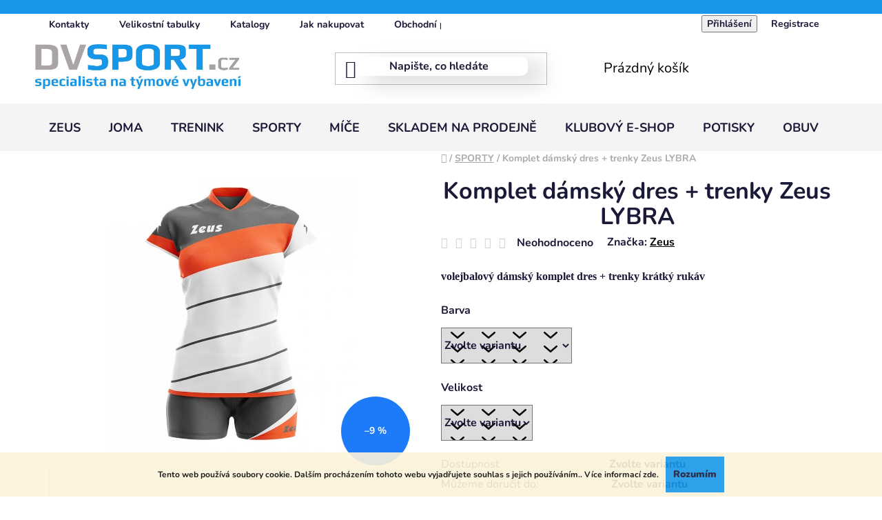

--- FILE ---
content_type: text/html; charset=utf-8
request_url: https://www.dvsport.cz/komplet-damsky-dres-trenky-zeus-lybra/
body_size: 33287
content:
<!doctype html><html lang="cs" dir="ltr" class="header-background-light external-fonts-loaded"><head><meta charset="utf-8" /><meta name="viewport" content="width=device-width,initial-scale=1" /><title>Komplet dámský dres + trenky Zeus LYBRA - DV SPORT</title><link rel="preconnect" href="https://cdn.myshoptet.com" /><link rel="dns-prefetch" href="https://cdn.myshoptet.com" /><link rel="preload" href="https://cdn.myshoptet.com/prj/dist/master/cms/libs/jquery/jquery-1.11.3.min.js" as="script" /><link href="https://cdn.myshoptet.com/prj/dist/master/cms/templates/frontend_templates/shared/css/font-face/nunito.css" rel="stylesheet"><link href="https://cdn.myshoptet.com/prj/dist/master/shop/dist/font-shoptet-13.css.3c47e30adfa2e9e2683b.css" rel="stylesheet"><script>
dataLayer = [];
dataLayer.push({'shoptet' : {
    "pageId": 779,
    "pageType": "productDetail",
    "currency": "CZK",
    "currencyInfo": {
        "decimalSeparator": ",",
        "exchangeRate": 1,
        "priceDecimalPlaces": 2,
        "symbol": "K\u010d",
        "symbolLeft": 0,
        "thousandSeparator": " "
    },
    "language": "cs",
    "projectId": 418735,
    "product": {
        "id": 317,
        "guid": "721938ea-6eb4-11eb-b08c-0cc47a6c8f54",
        "hasVariants": true,
        "codes": [
            {
                "code": "317\/XL"
            },
            {
                "code": "317\/XXL"
            },
            {
                "code": "317\/M"
            },
            {
                "code": "317\/L"
            },
            {
                "code": "317\/XXS"
            },
            {
                "code": "317\/XS"
            },
            {
                "code": "317\/S"
            },
            {
                "code": "317\/XL2"
            },
            {
                "code": "317\/XXL2"
            },
            {
                "code": "317\/M2"
            },
            {
                "code": "317\/L2"
            },
            {
                "code": "317\/XXS2"
            },
            {
                "code": "317\/XS2"
            },
            {
                "code": "317\/S2"
            },
            {
                "code": "317\/XL3"
            },
            {
                "code": "317\/XXL3"
            },
            {
                "code": "317\/M3"
            },
            {
                "code": "317\/L3"
            },
            {
                "code": "317\/XXS3"
            },
            {
                "code": "317\/XS3"
            },
            {
                "code": "317\/S3"
            },
            {
                "code": "317\/XL4"
            },
            {
                "code": "317\/XXL4"
            },
            {
                "code": "317\/M4"
            },
            {
                "code": "317\/L4"
            },
            {
                "code": "317\/XXS4"
            },
            {
                "code": "317\/XS4"
            },
            {
                "code": "317\/S4"
            },
            {
                "code": "317\/XL5"
            },
            {
                "code": "317\/XXL5"
            },
            {
                "code": "317\/M5"
            },
            {
                "code": "317\/L5"
            },
            {
                "code": "317\/XXS5"
            },
            {
                "code": "317\/XS5"
            },
            {
                "code": "317\/S5"
            },
            {
                "code": "317\/XL6"
            },
            {
                "code": "317\/XXL6"
            },
            {
                "code": "317\/M6"
            },
            {
                "code": "317\/L6"
            },
            {
                "code": "317\/XXS6"
            },
            {
                "code": "317\/XS6"
            },
            {
                "code": "317\/S6"
            },
            {
                "code": "317\/XL7"
            },
            {
                "code": "317\/XXL7"
            },
            {
                "code": "317\/M7"
            },
            {
                "code": "317\/L7"
            },
            {
                "code": "317\/XXS7"
            },
            {
                "code": "317\/XS7"
            },
            {
                "code": "317\/S7"
            },
            {
                "code": "317\/XL8"
            },
            {
                "code": "317\/XXL8"
            },
            {
                "code": "317\/M8"
            },
            {
                "code": "317\/L8"
            },
            {
                "code": "317\/XXS8"
            },
            {
                "code": "317\/XS8"
            },
            {
                "code": "317\/S8"
            }
        ],
        "name": "Komplet d\u00e1msk\u00fd dres + trenky Zeus LYBRA",
        "appendix": "",
        "weight": 0,
        "manufacturer": "Zeus",
        "manufacturerGuid": "1EF5333D4AFA66DAA4B5DA0BA3DED3EE",
        "currentCategory": "SPORTY",
        "currentCategoryGuid": "de9cb214-6eb0-11eb-a5be-b8ca3a6063f8",
        "defaultCategory": "SPORTY",
        "defaultCategoryGuid": "de9cb214-6eb0-11eb-a5be-b8ca3a6063f8",
        "currency": "CZK",
        "priceWithVat": 915
    },
    "stocks": [
        {
            "id": "ext",
            "title": "Sklad",
            "isDeliveryPoint": 0,
            "visibleOnEshop": 1
        }
    ],
    "cartInfo": {
        "id": null,
        "freeShipping": false,
        "freeShippingFrom": 3000,
        "leftToFreeGift": {
            "formattedPrice": "0 K\u010d",
            "priceLeft": 0
        },
        "freeGift": false,
        "leftToFreeShipping": {
            "priceLeft": 3000,
            "dependOnRegion": 0,
            "formattedPrice": "3 000 K\u010d"
        },
        "discountCoupon": [],
        "getNoBillingShippingPrice": {
            "withoutVat": 0,
            "vat": 0,
            "withVat": 0
        },
        "cartItems": [],
        "taxMode": "ORDINARY"
    },
    "cart": [],
    "customer": {
        "priceRatio": 1,
        "priceListId": 1,
        "groupId": null,
        "registered": false,
        "mainAccount": false
    }
}});
</script>
<meta property="og:type" content="website"><meta property="og:site_name" content="dvsport.cz"><meta property="og:url" content="https://www.dvsport.cz/komplet-damsky-dres-trenky-zeus-lybra/"><meta property="og:title" content="Komplet dámský dres + trenky Zeus LYBRA - DV SPORT"><meta name="author" content="DV SPORT"><meta name="web_author" content="Shoptet.cz"><meta name="dcterms.rightsHolder" content="www.dvsport.cz"><meta name="robots" content="index,follow"><meta property="og:image" content="https://cdn.myshoptet.com/usr/www.dvsport.cz/user/shop/big/317-1_kit-lybra-donna-bianco-arancio-fluo-grigio.jpg?603799b4"><meta property="og:description" content="Komplet dámský dres + trenky Zeus LYBRA. volejbalový dámský komplet dres + trenky krátký rukáv"><meta name="description" content="Komplet dámský dres + trenky Zeus LYBRA. volejbalový dámský komplet dres + trenky krátký rukáv"><meta property="product:price:amount" content="915"><meta property="product:price:currency" content="CZK"><style>:root {--color-primary: #000000;--color-primary-h: 0;--color-primary-s: 0%;--color-primary-l: 0%;--color-primary-hover: #1897e8;--color-primary-hover-h: 203;--color-primary-hover-s: 82%;--color-primary-hover-l: 50%;--color-secondary: #1897e8;--color-secondary-h: 203;--color-secondary-s: 82%;--color-secondary-l: 50%;--color-secondary-hover: #01609c;--color-secondary-hover-h: 203;--color-secondary-hover-s: 99%;--color-secondary-hover-l: 31%;--color-tertiary: #000000;--color-tertiary-h: 0;--color-tertiary-s: 0%;--color-tertiary-l: 0%;--color-tertiary-hover: #0088bf;--color-tertiary-hover-h: 197;--color-tertiary-hover-s: 100%;--color-tertiary-hover-l: 37%;--color-header-background: #ffffff;--template-font: "Nunito";--template-headings-font: "Nunito";--header-background-url: url("[data-uri]");--cookies-notice-background: #1A1937;--cookies-notice-color: #F8FAFB;--cookies-notice-button-hover: #f5f5f5;--cookies-notice-link-hover: #27263f;--templates-update-management-preview-mode-content: "Náhled aktualizací šablony je aktivní pro váš prohlížeč."}</style>
    
    <link href="https://cdn.myshoptet.com/prj/dist/master/shop/dist/main-13.less.fdb02770e668ba5a70b5.css" rel="stylesheet" />
            <link href="https://cdn.myshoptet.com/prj/dist/master/shop/dist/mobile-header-v1-13.less.629f2f48911e67d0188c.css" rel="stylesheet" />
    
    <script>var shoptet = shoptet || {};</script>
    <script src="https://cdn.myshoptet.com/prj/dist/master/shop/dist/main-3g-header.js.05f199e7fd2450312de2.js"></script>
<!-- User include --><!-- project html code header -->
<!-- Global site tag (gtag.js) - Google Analytics -->
<script async src="https://www.googletagmanager.com/gtag/js?id=G-QCRW95JV7B"></script>
<script>
  window.dataLayer = window.dataLayer || [];
  function gtag(){dataLayer.push(arguments);}
  gtag('js', new Date());

  gtag('config', 'G-QCRW95JV7B');
</script>

<style>
.klub_logo{
filter: gray;
-webkit-filter: grayscale(100%);
}
.klub_logo:hover{
filter: none;
-webkit-filter: none;
}


.filter-sections{background-color: #f4f4f4;
}
.stars .star.star-on::before, .stars .star.star-half::before {
    color: #e2bd0e;
}

.products-block > div .p .p-bottom > div .p-tools .btn, .products-block > div .p .p-bottom > div .p-tools .btn.btn-cart{color:#fff;}
.banners-row .wide-carousel .carousel {
    margin-top: 1em;
}
.visible-lg-inline-block{color: #000;}
#footer a {
    text-decoration: none;
    color: #7d7d7d;
}
.products-block > div .p .p-bottom > div .p-tools .btn, .products-block > div .p .p-bottom > div .p-tools .btn.btn-cart
{    border-radius: 10px;}
#header .site-name a img {
    max-height: 65px;
}
#header .header-top {
    padding: 15px 0;
    background: #ffffff;
}
.header-bottom {

    background: #f4f4f4;
    border-color: #f4f4f4;
}
.fitted .navigation-in ul {
    justify-content: flex-start;
    background: #f4f4f4;
}
.top-navigation-bar {
    background-color: #fff;
    border-color: #fff;
}
#header .navigation-buttons a[data-target="cart"]::before{color: #1897e8;}



#header .search-input {
    color: #1a1937;
    background-color: #fff;
    border-radius: 10px;
    -webkit-box-shadow: 22px 11px 31px 2px rgba(0,0,0,0.14); 
box-shadow: 22px 11px 31px 2px rgba(0,0,0,0.14);
}
.box.box-bg-variant {
    background-color: #f4f4f4;
    padding: 15px;
    border-radius: 10px;
}
.sidebar>div.box-sm {
    margin: 22px 0 0 0;
    border-style: solid;
    border-width: 0px;
    padding: 20px;
    background: #f4f4f4;
    border-radius: 10px;
}

#footer {
    background-color: #1897e8;
}
.external-fonts-loaded h4{color:#fff;}
#footer a {
    text-decoration: none;
    color: #bfe6ff;
}
.contact-box ul li>span {
    padding-left: 0;
    color: #fff;
}
.footer-bottom {
    background-color: #1897e8;
        color: #fff;
}#content h1 {
    margin-top: 0;
    text-align: center;
}
.products-block > div .p .p-bottom > div .p-tools>.btn:last-child {
    border-right-style: solid;
    border-color: #1897e8;
    background-color: #1897e8;
}
#navigation {
    border-top-color: #cfcfcf;
    background-color: #f4f4f4;
}
.subcategories.with-image li a .image {
    width: 45%;
    text-align: center;
    padding-right: 10px;
}
.subcategories.with-image li a .image img {
    max-height: 86px;
}
.subcategories li a{height: 86px;    padding: 10px;box-shadow: 22px 11px 31px 2px rgb(0 0 0 / 6%);
}
.external-fonts-loaded h4 {
    color: #000;
}
.products.homepage-products-1.product-slider{display:none;}
.homepage-group-title.homepage-products-heading-1.h4{display:none;}
.desktop .banners-row{padding-right:20px;padding-left:20px;}
</style>                        


<div style="color:#fff;padding:10px; text-align:center;background:#1897e8;">
<b>

</div>                        
<!-- /User include --><link rel="shortcut icon" href="/favicon.ico" type="image/x-icon" /><link rel="canonical" href="https://www.dvsport.cz/komplet-damsky-dres-trenky-zeus-lybra/" />    <!-- Global site tag (gtag.js) - Google Analytics -->
    <script async src="https://www.googletagmanager.com/gtag/js?id=16955237087"></script>
    <script>
        
        window.dataLayer = window.dataLayer || [];
        function gtag(){dataLayer.push(arguments);}
        

        
        gtag('js', new Date());

                gtag('config', 'UA-60015555-7', { 'groups': "UA" });
        
        
        
                gtag('config', 'AW-16955237087');
        
        
        
        
        
                gtag('set', 'currency', 'CZK');

        gtag('event', 'view_item', {
            "send_to": "UA",
            "items": [
                {
                    "id": "317\/XL",
                    "name": "Komplet d\u00e1msk\u00fd dres + trenky Zeus LYBRA",
                    "category": "SPORTY",
                                        "brand": "Zeus",
                                                            "variant": "Barva: \u010derven\u00e1\/\u010dern\u00e1\/b\u00edl\u00e1, Velikost: XL",
                                        "price": 756.2
                }
            ]
        });
        
        
        
        
        
        
        
        
        
        
        
        
        document.addEventListener('DOMContentLoaded', function() {
            if (typeof shoptet.tracking !== 'undefined') {
                for (var id in shoptet.tracking.bannersList) {
                    gtag('event', 'view_promotion', {
                        "send_to": "UA",
                        "promotions": [
                            {
                                "id": shoptet.tracking.bannersList[id].id,
                                "name": shoptet.tracking.bannersList[id].name,
                                "position": shoptet.tracking.bannersList[id].position
                            }
                        ]
                    });
                }
            }

            shoptet.consent.onAccept(function(agreements) {
                if (agreements.length !== 0) {
                    console.debug('gtag consent accept');
                    var gtagConsentPayload =  {
                        'ad_storage': agreements.includes(shoptet.config.cookiesConsentOptPersonalisation)
                            ? 'granted' : 'denied',
                        'analytics_storage': agreements.includes(shoptet.config.cookiesConsentOptAnalytics)
                            ? 'granted' : 'denied',
                                                                                                'ad_user_data': agreements.includes(shoptet.config.cookiesConsentOptPersonalisation)
                            ? 'granted' : 'denied',
                        'ad_personalization': agreements.includes(shoptet.config.cookiesConsentOptPersonalisation)
                            ? 'granted' : 'denied',
                        };
                    console.debug('update consent data', gtagConsentPayload);
                    gtag('consent', 'update', gtagConsentPayload);
                    dataLayer.push(
                        { 'event': 'update_consent' }
                    );
                }
            });
        });
    </script>
</head><body class="desktop id-779 in-sporty template-13 type-product type-detail one-column-body columns-3 smart-labels-active ums_forms_redesign--off ums_a11y_category_page--on ums_discussion_rating_forms--off ums_flags_display_unification--on ums_a11y_login--on mobile-header-version-1"><noscript>
    <style>
        #header {
            padding-top: 0;
            position: relative !important;
            top: 0;
        }
        .header-navigation {
            position: relative !important;
        }
        .overall-wrapper {
            margin: 0 !important;
        }
        body:not(.ready) {
            visibility: visible !important;
        }
    </style>
    <div class="no-javascript">
        <div class="no-javascript__title">Musíte změnit nastavení vašeho prohlížeče</div>
        <div class="no-javascript__text">Podívejte se na: <a href="https://www.google.com/support/bin/answer.py?answer=23852">Jak povolit JavaScript ve vašem prohlížeči</a>.</div>
        <div class="no-javascript__text">Pokud používáte software na blokování reklam, může být nutné povolit JavaScript z této stránky.</div>
        <div class="no-javascript__text">Děkujeme.</div>
    </div>
</noscript>

        <div id="fb-root"></div>
        <script>
            window.fbAsyncInit = function() {
                FB.init({
//                    appId            : 'your-app-id',
                    autoLogAppEvents : true,
                    xfbml            : true,
                    version          : 'v19.0'
                });
            };
        </script>
        <script async defer crossorigin="anonymous" src="https://connect.facebook.net/cs_CZ/sdk.js"></script>    <div class="cookie-ag-wrap">
        <div class="site-msg cookies" data-testid="cookiePopup" data-nosnippet>
            <form action="">
                Tento web používá soubory cookie. Dalším procházením tohoto webu vyjadřujete souhlas s jejich používáním.. Více informací <a href="https://418735.myshoptet.com/podminky-ochrany-osobnich-udaju/" target="\" _blank="">zde</a>.
                <button type="submit" class="btn btn-xs btn-default CookiesOK" data-cookie-notice-ttl="7" data-testid="buttonCookieSubmit">Rozumím</button>
            </form>
        </div>
            </div>
<a href="#content" class="skip-link sr-only">Přejít na obsah</a><div class="overall-wrapper"><div class="user-action"><div class="container">
    <div class="user-action-in">
                    <div id="login" class="user-action-login popup-widget login-widget" role="dialog" aria-labelledby="loginHeading">
        <div class="popup-widget-inner">
                            <h2 id="loginHeading">Přihlášení k vašemu účtu</h2><div id="customerLogin"><form action="/action/Customer/Login/" method="post" id="formLoginIncluded" class="csrf-enabled formLogin" data-testid="formLogin"><input type="hidden" name="referer" value="" /><div class="form-group"><div class="input-wrapper email js-validated-element-wrapper no-label"><input type="email" name="email" class="form-control" autofocus placeholder="E-mailová adresa (např. jan@novak.cz)" data-testid="inputEmail" autocomplete="email" required /></div></div><div class="form-group"><div class="input-wrapper password js-validated-element-wrapper no-label"><input type="password" name="password" class="form-control" placeholder="Heslo" data-testid="inputPassword" autocomplete="current-password" required /><span class="no-display">Nemůžete vyplnit toto pole</span><input type="text" name="surname" value="" class="no-display" /></div></div><div class="form-group"><div class="login-wrapper"><button type="submit" class="btn btn-secondary btn-text btn-login" data-testid="buttonSubmit">Přihlásit se</button><div class="password-helper"><a href="/registrace/" data-testid="signup" rel="nofollow">Nová registrace</a><a href="/klient/zapomenute-heslo/" rel="nofollow">Zapomenuté heslo</a></div></div></div></form>
</div>                    </div>
    </div>

                <div id="cart-widget" class="user-action-cart popup-widget cart-widget loader-wrapper" data-testid="popupCartWidget" role="dialog" aria-hidden="true">
            <div class="popup-widget-inner cart-widget-inner place-cart-here">
                <div class="loader-overlay">
                    <div class="loader"></div>
                </div>
            </div>
        </div>
    </div>
</div>
</div><div class="top-navigation-bar" data-testid="topNavigationBar">

    <div class="container">

                            <div class="top-navigation-menu">
                <ul class="top-navigation-bar-menu">
                                            <li class="top-navigation-menu-item-29">
                            <a href="/kontakty/" title="Kontakty">Kontakty</a>
                        </li>
                                            <li class="top-navigation-menu-item-1188">
                            <a href="/velikostni-tabulky/" title="Velikostní tabulky">Velikostní tabulky</a>
                        </li>
                                            <li class="top-navigation-menu-item-1146">
                            <a href="/katalogy/" title="Katalogy">Katalogy</a>
                        </li>
                                            <li class="top-navigation-menu-item-27">
                            <a href="/jak-nakupovat/" title="Jak nakupovat">Jak nakupovat</a>
                        </li>
                                            <li class="top-navigation-menu-item-39">
                            <a href="/obchodni-podminky/" title="Obchodní podmínky">Obchodní podmínky</a>
                        </li>
                                            <li class="top-navigation-menu-item-691">
                            <a href="/podminky-ochrany-osobnich-udaju/" title="Podmínky ochrany osobních údajů ">Podmínky ochrany osobních údajů </a>
                        </li>
                                            <li class="top-navigation-menu-item-1080">
                            <a href="/doprava-platby/" title="Doprava a platby">Doprava a platby</a>
                        </li>
                                            <li class="top-navigation-menu-item-1149">
                            <a href="/ceniky/" title="Ceníky">Ceníky</a>
                        </li>
                                    </ul>
                <div class="top-navigation-menu-trigger">Více</div>
                <ul class="top-navigation-bar-menu-helper"></ul>
            </div>
        
        <div class="top-navigation-tools">
                        <button class="top-nav-button top-nav-button-login toggle-window" type="button" data-target="login" aria-haspopup="dialog" aria-controls="login" aria-expanded="false" data-testid="signin"><span>Přihlášení</span></button>
    <a href="/registrace/" class="top-nav-button top-nav-button-register" data-testid="headerSignup">Registrace</a>
        </div>

    </div>

</div>
<header id="header">
        <div class="header-top">
            <div class="container navigation-wrapper header-top-wrapper">
                <div class="site-name"><a href="/" data-testid="linkWebsiteLogo"><img src="https://cdn.myshoptet.com/usr/www.dvsport.cz/user/logos/logo_dvsport_druh___pokus_kopie-2.jpg" alt="DV SPORT" fetchpriority="low" /></a></div>                <div class="search" itemscope itemtype="https://schema.org/WebSite">
                    <meta itemprop="headline" content="SPORTY"/><meta itemprop="url" content="https://www.dvsport.cz"/><meta itemprop="text" content="Komplet dámský dres + trenky Zeus LYBRA. volejbalový dámský komplet dres + trenky krátký rukáv"/>                    <form action="/action/ProductSearch/prepareString/" method="post"
    id="formSearchForm" class="search-form compact-form js-search-main"
    itemprop="potentialAction" itemscope itemtype="https://schema.org/SearchAction" data-testid="searchForm">
    <fieldset>
        <meta itemprop="target"
            content="https://www.dvsport.cz/vyhledavani/?string={string}"/>
        <input type="hidden" name="language" value="cs"/>
        
            
    <span class="search-input-icon" aria-hidden="true"></span>

<input
    type="search"
    name="string"
        class="query-input form-control search-input js-search-input"
    placeholder="Napište, co hledáte"
    autocomplete="off"
    required
    itemprop="query-input"
    aria-label="Vyhledávání"
    data-testid="searchInput"
>
            <button type="submit" class="btn btn-default search-button" data-testid="searchBtn">Hledat</button>
        
    </fieldset>
</form>
                </div>
                <div class="navigation-buttons">
                    <a href="#" class="toggle-window" data-target="search" data-testid="linkSearchIcon"><span class="sr-only">Hledat</span></a>
                        
    <a href="/kosik/" class="btn btn-icon toggle-window cart-count" data-target="cart" data-hover="true" data-redirect="true" data-testid="headerCart" rel="nofollow" aria-haspopup="dialog" aria-expanded="false" aria-controls="cart-widget">
        
                <span class="sr-only">Nákupní košík</span>
        
            <span class="cart-price visible-lg-inline-block" data-testid="headerCartPrice">
                                    Prázdný košík                            </span>
        
    
            </a>
                    <a href="#" class="toggle-window" data-target="navigation" data-testid="hamburgerMenu"></a>
                </div>
            </div>
        </div>
        <div class="header-bottom">
            <div class="container navigation-wrapper header-bottom-wrapper js-navigation-container">
                <nav id="navigation" aria-label="Hlavní menu" data-collapsible="true"><div class="navigation-in menu"><ul class="menu-level-1" role="menubar" data-testid="headerMenuItems"><li class="menu-item-710 ext" role="none"><a href="/fotbal-zeus/" data-testid="headerMenuItem" role="menuitem" aria-haspopup="true" aria-expanded="false"><b>ZEUS</b><span class="submenu-arrow"></span></a><ul class="menu-level-2" aria-label="ZEUS" tabindex="-1" role="menu"><li class="menu-item-770" role="none"><a href="/komplet-dres-trenky/" class="menu-image" data-testid="headerMenuItem" tabindex="-1" aria-hidden="true"><img src="data:image/svg+xml,%3Csvg%20width%3D%22140%22%20height%3D%22100%22%20xmlns%3D%22http%3A%2F%2Fwww.w3.org%2F2000%2Fsvg%22%3E%3C%2Fsvg%3E" alt="" aria-hidden="true" width="140" height="100"  data-src="https://cdn.myshoptet.com/usr/www.dvsport.cz/user/categories/thumb/mida_2.jpg" fetchpriority="low" /></a><div><a href="/komplet-dres-trenky/" data-testid="headerMenuItem" role="menuitem"><span>DRES + TRENKY</span></a>
                        </div></li><li class="menu-item-737" role="none"><a href="/trenky/" class="menu-image" data-testid="headerMenuItem" tabindex="-1" aria-hidden="true"><img src="data:image/svg+xml,%3Csvg%20width%3D%22140%22%20height%3D%22100%22%20xmlns%3D%22http%3A%2F%2Fwww.w3.org%2F2000%2Fsvg%22%3E%3C%2Fsvg%3E" alt="" aria-hidden="true" width="140" height="100"  data-src="https://cdn.myshoptet.com/usr/www.dvsport.cz/user/categories/thumb/pantaloncino_jolly.jpg" fetchpriority="low" /></a><div><a href="/trenky/" data-testid="headerMenuItem" role="menuitem"><span>TRENKY</span></a>
                        </div></li><li class="menu-item-776" role="none"><a href="/stulpny-ponozky/" class="menu-image" data-testid="headerMenuItem" tabindex="-1" aria-hidden="true"><img src="data:image/svg+xml,%3Csvg%20width%3D%22140%22%20height%3D%22100%22%20xmlns%3D%22http%3A%2F%2Fwww.w3.org%2F2000%2Fsvg%22%3E%3C%2Fsvg%3E" alt="" aria-hidden="true" width="140" height="100"  data-src="https://cdn.myshoptet.com/usr/www.dvsport.cz/user/categories/thumb/stulpny.jpg" fetchpriority="low" /></a><div><a href="/stulpny-ponozky/" data-testid="headerMenuItem" role="menuitem"><span>ŠTULPNY/PONOŽKY</span></a>
                        </div></li><li class="menu-item-740 has-third-level" role="none"><a href="/bundy/" class="menu-image" data-testid="headerMenuItem" tabindex="-1" aria-hidden="true"><img src="data:image/svg+xml,%3Csvg%20width%3D%22140%22%20height%3D%22100%22%20xmlns%3D%22http%3A%2F%2Fwww.w3.org%2F2000%2Fsvg%22%3E%3C%2Fsvg%3E" alt="" aria-hidden="true" width="140" height="100"  data-src="https://cdn.myshoptet.com/usr/www.dvsport.cz/user/categories/thumb/bundy.jpg" fetchpriority="low" /></a><div><a href="/bundy/" data-testid="headerMenuItem" role="menuitem"><span>BUNDY</span></a>
                                                    <ul class="menu-level-3" role="menu">
                                                                    <li class="menu-item-752" role="none">
                                        <a href="/sustakove/" data-testid="headerMenuItem" role="menuitem">
                                            ŠUSŤÁKOVÉ</a>,                                    </li>
                                                                    <li class="menu-item-755" role="none">
                                        <a href="/zimni/" data-testid="headerMenuItem" role="menuitem">
                                            ZIMNÍ</a>,                                    </li>
                                                                    <li class="menu-item-773" role="none">
                                        <a href="/zimni-vesty/" data-testid="headerMenuItem" role="menuitem">
                                            ZIMNÍ VESTY</a>                                    </li>
                                                            </ul>
                        </div></li><li class="menu-item-785" role="none"><a href="/volejbal-2/" class="menu-image" data-testid="headerMenuItem" tabindex="-1" aria-hidden="true"><img src="data:image/svg+xml,%3Csvg%20width%3D%22140%22%20height%3D%22100%22%20xmlns%3D%22http%3A%2F%2Fwww.w3.org%2F2000%2Fsvg%22%3E%3C%2Fsvg%3E" alt="" aria-hidden="true" width="140" height="100"  data-src="https://cdn.myshoptet.com/usr/www.dvsport.cz/user/categories/thumb/__eny.jpg" fetchpriority="low" /></a><div><a href="/volejbal-2/" data-testid="headerMenuItem" role="menuitem"><span>VOLEJBAL</span></a>
                        </div></li><li class="menu-item-857" role="none"><a href="/basketbal-2/" class="menu-image" data-testid="headerMenuItem" tabindex="-1" aria-hidden="true"><img src="data:image/svg+xml,%3Csvg%20width%3D%22140%22%20height%3D%22100%22%20xmlns%3D%22http%3A%2F%2Fwww.w3.org%2F2000%2Fsvg%22%3E%3C%2Fsvg%3E" alt="" aria-hidden="true" width="140" height="100"  data-src="https://cdn.myshoptet.com/usr/www.dvsport.cz/user/categories/thumb/basket.jpg" fetchpriority="low" /></a><div><a href="/basketbal-2/" data-testid="headerMenuItem" role="menuitem"><span>BASKETBAL</span></a>
                        </div></li><li class="menu-item-797" role="none"><a href="/tasky-batohy/" class="menu-image" data-testid="headerMenuItem" tabindex="-1" aria-hidden="true"><img src="data:image/svg+xml,%3Csvg%20width%3D%22140%22%20height%3D%22100%22%20xmlns%3D%22http%3A%2F%2Fwww.w3.org%2F2000%2Fsvg%22%3E%3C%2Fsvg%3E" alt="" aria-hidden="true" width="140" height="100"  data-src="https://cdn.myshoptet.com/usr/www.dvsport.cz/user/categories/thumb/ta__ky.jpg" fetchpriority="low" /></a><div><a href="/tasky-batohy/" data-testid="headerMenuItem" role="menuitem"><span>TAŠKY/BATOHY</span></a>
                        </div></li><li class="menu-item-830" role="none"><a href="/brankari/" class="menu-image" data-testid="headerMenuItem" tabindex="-1" aria-hidden="true"><img src="data:image/svg+xml,%3Csvg%20width%3D%22140%22%20height%3D%22100%22%20xmlns%3D%22http%3A%2F%2Fwww.w3.org%2F2000%2Fsvg%22%3E%3C%2Fsvg%3E" alt="" aria-hidden="true" width="140" height="100"  data-src="https://cdn.myshoptet.com/usr/www.dvsport.cz/user/categories/thumb/zeus_brank____.jpg" fetchpriority="low" /></a><div><a href="/brankari/" data-testid="headerMenuItem" role="menuitem"><span>BRANKÁŘI</span></a>
                        </div></li><li class="menu-item-1122" role="none"><a href="/soupravyzeus/" class="menu-image" data-testid="headerMenuItem" tabindex="-1" aria-hidden="true"><img src="data:image/svg+xml,%3Csvg%20width%3D%22140%22%20height%3D%22100%22%20xmlns%3D%22http%3A%2F%2Fwww.w3.org%2F2000%2Fsvg%22%3E%3C%2Fsvg%3E" alt="" aria-hidden="true" width="140" height="100"  data-src="https://cdn.myshoptet.com/usr/www.dvsport.cz/user/categories/thumb/tris-napoli-giallo_new.jpg" fetchpriority="low" /></a><div><a href="/soupravyzeus/" data-testid="headerMenuItem" role="menuitem"><span>SOUPRAVY</span></a>
                        </div></li><li class="menu-item-1125" role="none"><a href="/mikinyzeus/" class="menu-image" data-testid="headerMenuItem" tabindex="-1" aria-hidden="true"><img src="data:image/svg+xml,%3Csvg%20width%3D%22140%22%20height%3D%22100%22%20xmlns%3D%22http%3A%2F%2Fwww.w3.org%2F2000%2Fsvg%22%3E%3C%2Fsvg%3E" alt="" aria-hidden="true" width="140" height="100"  data-src="https://cdn.myshoptet.com/usr/www.dvsport.cz/user/categories/thumb/816_239_felpa_enea_nera_ok.jpg" fetchpriority="low" /></a><div><a href="/mikinyzeus/" data-testid="headerMenuItem" role="menuitem"><span>MIKINY</span></a>
                        </div></li><li class="menu-item-1128" role="none"><a href="/teplakyzeus/" class="menu-image" data-testid="headerMenuItem" tabindex="-1" aria-hidden="true"><img src="data:image/svg+xml,%3Csvg%20width%3D%22140%22%20height%3D%22100%22%20xmlns%3D%22http%3A%2F%2Fwww.w3.org%2F2000%2Fsvg%22%3E%3C%2Fsvg%3E" alt="" aria-hidden="true" width="140" height="100"  data-src="https://cdn.myshoptet.com/usr/www.dvsport.cz/user/categories/thumb/815_238_pant_enea_blu.jpg" fetchpriority="low" /></a><div><a href="/teplakyzeus/" data-testid="headerMenuItem" role="menuitem"><span>TEPLÁKY</span></a>
                        </div></li></ul></li>
<li class="menu-item-713 ext" role="none"><a href="/fotbal-joma/" data-testid="headerMenuItem" role="menuitem" aria-haspopup="true" aria-expanded="false"><b>JOMA</b><span class="submenu-arrow"></span></a><ul class="menu-level-2" aria-label="JOMA" tabindex="-1" role="menu"><li class="menu-item-871 has-third-level" role="none"><a href="/dresy/" class="menu-image" data-testid="headerMenuItem" tabindex="-1" aria-hidden="true"><img src="data:image/svg+xml,%3Csvg%20width%3D%22140%22%20height%3D%22100%22%20xmlns%3D%22http%3A%2F%2Fwww.w3.org%2F2000%2Fsvg%22%3E%3C%2Fsvg%3E" alt="" aria-hidden="true" width="140" height="100"  data-src="https://cdn.myshoptet.com/usr/www.dvsport.cz/user/categories/thumb/t__m-2.jpg" fetchpriority="low" /></a><div><a href="/dresy/" data-testid="headerMenuItem" role="menuitem"><span>DRESY</span></a>
                                                    <ul class="menu-level-3" role="menu">
                                                                    <li class="menu-item-1086" role="none">
                                        <a href="/muzi-5/" data-testid="headerMenuItem" role="menuitem">
                                            MUŽI</a>,                                    </li>
                                                                    <li class="menu-item-1045" role="none">
                                        <a href="/zeny-3/" data-testid="headerMenuItem" role="menuitem">
                                            ŽENY</a>,                                    </li>
                                                                    <li class="menu-item-1176" role="none">
                                        <a href="/stulpny/" data-testid="headerMenuItem" role="menuitem">
                                            STULPNY</a>,                                    </li>
                                                                    <li class="menu-item-1155" role="none">
                                        <a href="/brankar/" data-testid="headerMenuItem" role="menuitem">
                                            BRANKÁŘ</a>                                    </li>
                                                            </ul>
                        </div></li><li class="menu-item-895" role="none"><a href="/trenky-2/" class="menu-image" data-testid="headerMenuItem" tabindex="-1" aria-hidden="true"><img src="data:image/svg+xml,%3Csvg%20width%3D%22140%22%20height%3D%22100%22%20xmlns%3D%22http%3A%2F%2Fwww.w3.org%2F2000%2Fsvg%22%3E%3C%2Fsvg%3E" alt="" aria-hidden="true" width="140" height="100"  data-src="https://cdn.myshoptet.com/usr/www.dvsport.cz/user/categories/thumb/trenky.jpg" fetchpriority="low" /></a><div><a href="/trenky-2/" data-testid="headerMenuItem" role="menuitem"><span>TRENKY</span></a>
                        </div></li><li class="menu-item-955" role="none"><a href="/tasky-batohy-4/" class="menu-image" data-testid="headerMenuItem" tabindex="-1" aria-hidden="true"><img src="data:image/svg+xml,%3Csvg%20width%3D%22140%22%20height%3D%22100%22%20xmlns%3D%22http%3A%2F%2Fwww.w3.org%2F2000%2Fsvg%22%3E%3C%2Fsvg%3E" alt="" aria-hidden="true" width="140" height="100"  data-src="https://cdn.myshoptet.com/usr/www.dvsport.cz/user/categories/thumb/ta__ky_joma.jpg" fetchpriority="low" /></a><div><a href="/tasky-batohy-4/" data-testid="headerMenuItem" role="menuitem"><span>TAŠKY/BATOHY</span></a>
                        </div></li><li class="menu-item-979 has-third-level" role="none"><a href="/mikiny-3/" class="menu-image" data-testid="headerMenuItem" tabindex="-1" aria-hidden="true"><img src="data:image/svg+xml,%3Csvg%20width%3D%22140%22%20height%3D%22100%22%20xmlns%3D%22http%3A%2F%2Fwww.w3.org%2F2000%2Fsvg%22%3E%3C%2Fsvg%3E" alt="" aria-hidden="true" width="140" height="100"  data-src="https://cdn.myshoptet.com/usr/www.dvsport.cz/user/categories/thumb/mikiny_joma.jpg" fetchpriority="low" /></a><div><a href="/mikiny-3/" data-testid="headerMenuItem" role="menuitem"><span>MIKINY</span></a>
                                                    <ul class="menu-level-3" role="menu">
                                                                    <li class="menu-item-1098" role="none">
                                        <a href="/muzi-6/" data-testid="headerMenuItem" role="menuitem">
                                            MUŽI</a>,                                    </li>
                                                                    <li class="menu-item-1101" role="none">
                                        <a href="/zeny-mikiny/" data-testid="headerMenuItem" role="menuitem">
                                            ŽENY</a>                                    </li>
                                                            </ul>
                        </div></li><li class="menu-item-985" role="none"><a href="/joma-soupravy/" class="menu-image" data-testid="headerMenuItem" tabindex="-1" aria-hidden="true"><img src="data:image/svg+xml,%3Csvg%20width%3D%22140%22%20height%3D%22100%22%20xmlns%3D%22http%3A%2F%2Fwww.w3.org%2F2000%2Fsvg%22%3E%3C%2Fsvg%3E" alt="" aria-hidden="true" width="140" height="100"  data-src="https://cdn.myshoptet.com/usr/www.dvsport.cz/user/categories/thumb/soupravy_joma.jpg" fetchpriority="low" /></a><div><a href="/joma-soupravy/" data-testid="headerMenuItem" role="menuitem"><span>SOUPRAVY</span></a>
                        </div></li><li class="menu-item-1018" role="none"><a href="/bundy-3/" class="menu-image" data-testid="headerMenuItem" tabindex="-1" aria-hidden="true"><img src="data:image/svg+xml,%3Csvg%20width%3D%22140%22%20height%3D%22100%22%20xmlns%3D%22http%3A%2F%2Fwww.w3.org%2F2000%2Fsvg%22%3E%3C%2Fsvg%3E" alt="" aria-hidden="true" width="140" height="100"  data-src="https://cdn.myshoptet.com/usr/www.dvsport.cz/user/categories/thumb/__ust.jpg" fetchpriority="low" /></a><div><a href="/bundy-3/" data-testid="headerMenuItem" role="menuitem"><span>BUNDY</span></a>
                        </div></li><li class="menu-item-1027" role="none"><a href="/teplaky-2/" class="menu-image" data-testid="headerMenuItem" tabindex="-1" aria-hidden="true"><img src="data:image/svg+xml,%3Csvg%20width%3D%22140%22%20height%3D%22100%22%20xmlns%3D%22http%3A%2F%2Fwww.w3.org%2F2000%2Fsvg%22%3E%3C%2Fsvg%3E" alt="" aria-hidden="true" width="140" height="100"  data-src="https://cdn.myshoptet.com/usr/www.dvsport.cz/user/categories/thumb/tepl__ky_joma.jpg" fetchpriority="low" /></a><div><a href="/teplaky-2/" data-testid="headerMenuItem" role="menuitem"><span>TEPLÁKY</span></a>
                        </div></li><li class="menu-item-1092" role="none"><a href="/leginy/" class="menu-image" data-testid="headerMenuItem" tabindex="-1" aria-hidden="true"><img src="data:image/svg+xml,%3Csvg%20width%3D%22140%22%20height%3D%22100%22%20xmlns%3D%22http%3A%2F%2Fwww.w3.org%2F2000%2Fsvg%22%3E%3C%2Fsvg%3E" alt="" aria-hidden="true" width="140" height="100"  data-src="https://cdn.myshoptet.com/usr/www.dvsport.cz/user/categories/thumb/leginy.jpg" fetchpriority="low" /></a><div><a href="/leginy/" data-testid="headerMenuItem" role="menuitem"><span>LEGÍNY</span></a>
                        </div></li></ul></li>
<li class="menu-item-800 ext" role="none"><a href="/treninkove-vybaveni/" data-testid="headerMenuItem" role="menuitem" aria-haspopup="true" aria-expanded="false"><b>TRENINK</b><span class="submenu-arrow"></span></a><ul class="menu-level-2" aria-label="TRENINK" tabindex="-1" role="menu"><li class="menu-item-731" role="none"><a href="/pomucky/" class="menu-image" data-testid="headerMenuItem" tabindex="-1" aria-hidden="true"><img src="data:image/svg+xml,%3Csvg%20width%3D%22140%22%20height%3D%22100%22%20xmlns%3D%22http%3A%2F%2Fwww.w3.org%2F2000%2Fsvg%22%3E%3C%2Fsvg%3E" alt="" aria-hidden="true" width="140" height="100"  data-src="https://cdn.myshoptet.com/usr/www.dvsport.cz/user/categories/thumb/pomucky.jpg" fetchpriority="low" /></a><div><a href="/pomucky/" data-testid="headerMenuItem" role="menuitem"><span>POMŮCKY</span></a>
                        </div></li><li class="menu-item-821" role="none"><a href="/soupravy/" class="menu-image" data-testid="headerMenuItem" tabindex="-1" aria-hidden="true"><img src="data:image/svg+xml,%3Csvg%20width%3D%22140%22%20height%3D%22100%22%20xmlns%3D%22http%3A%2F%2Fwww.w3.org%2F2000%2Fsvg%22%3E%3C%2Fsvg%3E" alt="" aria-hidden="true" width="140" height="100"  data-src="https://cdn.myshoptet.com/usr/www.dvsport.cz/user/categories/thumb/731_22_tuta_marte_nero_bianco_2.jpg" fetchpriority="low" /></a><div><a href="/soupravy/" data-testid="headerMenuItem" role="menuitem"><span>SOUPRAVY</span></a>
                        </div></li><li class="menu-item-824" role="none"><a href="/mikiny-2/" class="menu-image" data-testid="headerMenuItem" tabindex="-1" aria-hidden="true"><img src="data:image/svg+xml,%3Csvg%20width%3D%22140%22%20height%3D%22100%22%20xmlns%3D%22http%3A%2F%2Fwww.w3.org%2F2000%2Fsvg%22%3E%3C%2Fsvg%3E" alt="" aria-hidden="true" width="140" height="100"  data-src="https://cdn.myshoptet.com/usr/www.dvsport.cz/user/categories/thumb/1020_24_felpa_train_monolith_rosso.jpg" fetchpriority="low" /></a><div><a href="/mikiny-2/" data-testid="headerMenuItem" role="menuitem"><span>MIKINY</span></a>
                        </div></li><li class="menu-item-836" role="none"><a href="/trenky-a-3-4-bermudy/" class="menu-image" data-testid="headerMenuItem" tabindex="-1" aria-hidden="true"><img src="data:image/svg+xml,%3Csvg%20width%3D%22140%22%20height%3D%22100%22%20xmlns%3D%22http%3A%2F%2Fwww.w3.org%2F2000%2Fsvg%22%3E%3C%2Fsvg%3E" alt="" aria-hidden="true" width="140" height="100"  data-src="https://cdn.myshoptet.com/usr/www.dvsport.cz/user/categories/thumb/958_2_pinocchietto-enea-nero-ok.jpg" fetchpriority="low" /></a><div><a href="/trenky-a-3-4-bermudy/" data-testid="headerMenuItem" role="menuitem"><span>TRENKY A  BERMUDY</span></a>
                        </div></li><li class="menu-item-827" role="none"><a href="/teplaky/" class="menu-image" data-testid="headerMenuItem" tabindex="-1" aria-hidden="true"><img src="data:image/svg+xml,%3Csvg%20width%3D%22140%22%20height%3D%22100%22%20xmlns%3D%22http%3A%2F%2Fwww.w3.org%2F2000%2Fsvg%22%3E%3C%2Fsvg%3E" alt="" aria-hidden="true" width="140" height="100"  data-src="https://cdn.myshoptet.com/usr/www.dvsport.cz/user/categories/thumb/1019_2_pantalone_train_monolith.jpg" fetchpriority="low" /></a><div><a href="/teplaky/" data-testid="headerMenuItem" role="menuitem"><span>TEPLÁKY</span></a>
                        </div></li><li class="menu-item-839" role="none"><a href="/termopradlo/" class="menu-image" data-testid="headerMenuItem" tabindex="-1" aria-hidden="true"><img src="data:image/svg+xml,%3Csvg%20width%3D%22140%22%20height%3D%22100%22%20xmlns%3D%22http%3A%2F%2Fwww.w3.org%2F2000%2Fsvg%22%3E%3C%2Fsvg%3E" alt="" aria-hidden="true" width="140" height="100"  data-src="https://cdn.myshoptet.com/usr/www.dvsport.cz/user/categories/thumb/426_97_maglia_fisiko_ml_verde_fluo.jpg" fetchpriority="low" /></a><div><a href="/termopradlo/" data-testid="headerMenuItem" role="menuitem"><span>TERMOPRÁDLO</span></a>
                        </div></li><li class="menu-item-842" role="none"><a href="/trika-a-komplety/" class="menu-image" data-testid="headerMenuItem" tabindex="-1" aria-hidden="true"><img src="data:image/svg+xml,%3Csvg%20width%3D%22140%22%20height%3D%22100%22%20xmlns%3D%22http%3A%2F%2Fwww.w3.org%2F2000%2Fsvg%22%3E%3C%2Fsvg%3E" alt="" aria-hidden="true" width="140" height="100"  data-src="https://cdn.myshoptet.com/usr/www.dvsport.cz/user/categories/thumb/428_3_magia_fit_giallo_royal.jpg" fetchpriority="low" /></a><div><a href="/trika-a-komplety/" data-testid="headerMenuItem" role="menuitem"><span>TRIKA A KOMPLETY</span></a>
                        </div></li><li class="menu-item-818" role="none"><a href="/doplnky/" class="menu-image" data-testid="headerMenuItem" tabindex="-1" aria-hidden="true"><img src="data:image/svg+xml,%3Csvg%20width%3D%22140%22%20height%3D%22100%22%20xmlns%3D%22http%3A%2F%2Fwww.w3.org%2F2000%2Fsvg%22%3E%3C%2Fsvg%3E" alt="" aria-hidden="true" width="140" height="100"  data-src="https://cdn.myshoptet.com/usr/www.dvsport.cz/user/categories/thumb/nosi__.jpg" fetchpriority="low" /></a><div><a href="/doplnky/" data-testid="headerMenuItem" role="menuitem"><span>DOPLŇKY</span></a>
                        </div></li><li class="menu-item-845" role="none"><a href="/rozlisovaky/" class="menu-image" data-testid="headerMenuItem" tabindex="-1" aria-hidden="true"><img src="data:image/svg+xml,%3Csvg%20width%3D%22140%22%20height%3D%22100%22%20xmlns%3D%22http%3A%2F%2Fwww.w3.org%2F2000%2Fsvg%22%3E%3C%2Fsvg%3E" alt="" aria-hidden="true" width="140" height="100"  data-src="https://cdn.myshoptet.com/usr/www.dvsport.cz/user/categories/thumb/1071_96_casacca_promo_num_gialla.jpg" fetchpriority="low" /></a><div><a href="/rozlisovaky/" data-testid="headerMenuItem" role="menuitem"><span>ROZLIŠOVÁKY</span></a>
                        </div></li></ul></li>
<li class="menu-item-779 ext" role="none"><a href="/sporty/" class="active" data-testid="headerMenuItem" role="menuitem" aria-haspopup="true" aria-expanded="false"><b>SPORTY</b><span class="submenu-arrow"></span></a><ul class="menu-level-2" aria-label="SPORTY" tabindex="-1" role="menu"><li class="menu-item-1325 has-third-level" role="none"><a href="/tenis/" class="menu-image" data-testid="headerMenuItem" tabindex="-1" aria-hidden="true"><img src="data:image/svg+xml,%3Csvg%20width%3D%22140%22%20height%3D%22100%22%20xmlns%3D%22http%3A%2F%2Fwww.w3.org%2F2000%2Fsvg%22%3E%3C%2Fsvg%3E" alt="" aria-hidden="true" width="140" height="100"  data-src="https://cdn.myshoptet.com/usr/www.dvsport.cz/user/categories/thumb/20230323_153849_8f360d91ba421607b1c8d41b6b43a897_l4a9673.jpg" fetchpriority="low" /></a><div><a href="/tenis/" data-testid="headerMenuItem" role="menuitem"><span>TENIS</span></a>
                                                    <ul class="menu-level-3" role="menu">
                                                                    <li class="menu-item-1328" role="none">
                                        <a href="/muzi/" data-testid="headerMenuItem" role="menuitem">
                                            MUŽI</a>,                                    </li>
                                                                    <li class="menu-item-1331" role="none">
                                        <a href="/zeny/" data-testid="headerMenuItem" role="menuitem">
                                            ŽENY</a>                                    </li>
                                                            </ul>
                        </div></li><li class="menu-item-803 has-third-level" role="none"><a href="/volny-cas/" class="menu-image" data-testid="headerMenuItem" tabindex="-1" aria-hidden="true"><img src="data:image/svg+xml,%3Csvg%20width%3D%22140%22%20height%3D%22100%22%20xmlns%3D%22http%3A%2F%2Fwww.w3.org%2F2000%2Fsvg%22%3E%3C%2Fsvg%3E" alt="" aria-hidden="true" width="140" height="100"  data-src="https://cdn.myshoptet.com/usr/www.dvsport.cz/user/categories/thumb/20230306_153141_ffa032394e01d353ec61167edd8a9815_final-dsc05386.jpg" fetchpriority="low" /></a><div><a href="/volny-cas/" data-testid="headerMenuItem" role="menuitem"><span>VOLNÝ ČAS</span></a>
                                                    <ul class="menu-level-3" role="menu">
                                                                    <li class="menu-item-1212" role="none">
                                        <a href="/fitness/" data-testid="headerMenuItem" role="menuitem">
                                            FITNESS</a>,                                    </li>
                                                                    <li class="menu-item-806" role="none">
                                        <a href="/soupravy-mikina-teplaky/" data-testid="headerMenuItem" role="menuitem">
                                            SOUPRAVY</a>,                                    </li>
                                                                    <li class="menu-item-809" role="none">
                                        <a href="/triko-polo/" data-testid="headerMenuItem" role="menuitem">
                                            TRIKO/POLO</a>,                                    </li>
                                                                    <li class="menu-item-812" role="none">
                                        <a href="/mikiny/" data-testid="headerMenuItem" role="menuitem">
                                            MIKINY</a>,                                    </li>
                                                                    <li class="menu-item-815" role="none">
                                        <a href="/bermudy-teplaky/" data-testid="headerMenuItem" role="menuitem">
                                            BERMUDY/TEPLÁKY</a>                                    </li>
                                                            </ul>
                        </div></li><li class="menu-item-1270 has-third-level" role="none"><a href="/fotbal/" class="menu-image" data-testid="headerMenuItem" tabindex="-1" aria-hidden="true"><img src="data:image/svg+xml,%3Csvg%20width%3D%22140%22%20height%3D%22100%22%20xmlns%3D%22http%3A%2F%2Fwww.w3.org%2F2000%2Fsvg%22%3E%3C%2Fsvg%3E" alt="" aria-hidden="true" width="140" height="100"  data-src="https://cdn.myshoptet.com/usr/www.dvsport.cz/user/categories/thumb/fotbal-3.jpg" fetchpriority="low" /></a><div><a href="/fotbal/" data-testid="headerMenuItem" role="menuitem"><span>FOTBAL</span></a>
                                                    <ul class="menu-level-3" role="menu">
                                                                    <li class="menu-item-1334" role="none">
                                        <a href="/dresy-6/" data-testid="headerMenuItem" role="menuitem">
                                            DRESY</a>,                                    </li>
                                                                    <li class="menu-item-1337" role="none">
                                        <a href="/trenky-5/" data-testid="headerMenuItem" role="menuitem">
                                            TRENKY</a>,                                    </li>
                                                                    <li class="menu-item-1343" role="none">
                                        <a href="/bundy-5/" data-testid="headerMenuItem" role="menuitem">
                                            BUNDY</a>,                                    </li>
                                                                    <li class="menu-item-1346" role="none">
                                        <a href="/brankari-3/" data-testid="headerMenuItem" role="menuitem">
                                            BRANKÁŘI</a>,                                    </li>
                                                                    <li class="menu-item-1349" role="none">
                                        <a href="/stulpny-2/" data-testid="headerMenuItem" role="menuitem">
                                            STULPNY</a>,                                    </li>
                                                                    <li class="menu-item-1352" role="none">
                                        <a href="/soupravy-3/" data-testid="headerMenuItem" role="menuitem">
                                            SOUPRAVY</a>                                    </li>
                                                            </ul>
                        </div></li><li class="menu-item-782 has-third-level" role="none"><a href="/volejbal/" class="menu-image" data-testid="headerMenuItem" tabindex="-1" aria-hidden="true"><img src="data:image/svg+xml,%3Csvg%20width%3D%22140%22%20height%3D%22100%22%20xmlns%3D%22http%3A%2F%2Fwww.w3.org%2F2000%2Fsvg%22%3E%3C%2Fsvg%3E" alt="" aria-hidden="true" width="140" height="100"  data-src="https://cdn.myshoptet.com/usr/www.dvsport.cz/user/categories/thumb/__eny.jpg" fetchpriority="low" /></a><div><a href="/volejbal/" data-testid="headerMenuItem" role="menuitem"><span>VOLEJBAL</span></a>
                                                    <ul class="menu-level-3" role="menu">
                                                                    <li class="menu-item-791" role="none">
                                        <a href="/muzi-2/" data-testid="headerMenuItem" role="menuitem">
                                            MUŽI</a>,                                    </li>
                                                                    <li class="menu-item-794" role="none">
                                        <a href="/zeny-2/" data-testid="headerMenuItem" role="menuitem">
                                            ŽENY</a>                                    </li>
                                                            </ul>
                        </div></li><li class="menu-item-848 has-third-level" role="none"><a href="/basketbal/" class="menu-image" data-testid="headerMenuItem" tabindex="-1" aria-hidden="true"><img src="data:image/svg+xml,%3Csvg%20width%3D%22140%22%20height%3D%22100%22%20xmlns%3D%22http%3A%2F%2Fwww.w3.org%2F2000%2Fsvg%22%3E%3C%2Fsvg%3E" alt="" aria-hidden="true" width="140" height="100"  data-src="https://cdn.myshoptet.com/usr/www.dvsport.cz/user/categories/thumb/799_200_kit_jam_verde_fluo-nero.jpg" fetchpriority="low" /></a><div><a href="/basketbal/" data-testid="headerMenuItem" role="menuitem"><span>BASKETBAL</span></a>
                                                    <ul class="menu-level-3" role="menu">
                                                                    <li class="menu-item-851" role="none">
                                        <a href="/muzi-3/" data-testid="headerMenuItem" role="menuitem">
                                            MUŽI</a>,                                    </li>
                                                                    <li class="menu-item-860" role="none">
                                        <a href="/zeny-4/" data-testid="headerMenuItem" role="menuitem">
                                            ŽENY</a>                                    </li>
                                                            </ul>
                        </div></li><li class="menu-item-934 has-third-level" role="none"><a href="/atletika-beh/" class="menu-image" data-testid="headerMenuItem" tabindex="-1" aria-hidden="true"><img src="data:image/svg+xml,%3Csvg%20width%3D%22140%22%20height%3D%22100%22%20xmlns%3D%22http%3A%2F%2Fwww.w3.org%2F2000%2Fsvg%22%3E%3C%2Fsvg%3E" alt="" aria-hidden="true" width="140" height="100"  data-src="https://cdn.myshoptet.com/usr/www.dvsport.cz/user/categories/thumb/b__h.jpg" fetchpriority="low" /></a><div><a href="/atletika-beh/" data-testid="headerMenuItem" role="menuitem"><span>ATLETIKA/BĚH</span></a>
                                                    <ul class="menu-level-3" role="menu">
                                                                    <li class="menu-item-937" role="none">
                                        <a href="/trika-muzi/" data-testid="headerMenuItem" role="menuitem">
                                            TRIKA MUŽI</a>,                                    </li>
                                                                    <li class="menu-item-940" role="none">
                                        <a href="/trika-topy-zeny/" data-testid="headerMenuItem" role="menuitem">
                                            TRIKA/TOPY ŽENY</a>,                                    </li>
                                                                    <li class="menu-item-973" role="none">
                                        <a href="/bundy-2/" data-testid="headerMenuItem" role="menuitem">
                                            BUNDY</a>,                                    </li>
                                                                    <li class="menu-item-1107" role="none">
                                        <a href="/obuv-tretry/" data-testid="headerMenuItem" role="menuitem">
                                            OBUV - TRETRY</a>,                                    </li>
                                                                    <li class="menu-item-1113" role="none">
                                        <a href="/leginyteplaky/" data-testid="headerMenuItem" role="menuitem">
                                            LEGÍNY/TEPLÁKY</a>,                                    </li>
                                                                    <li class="menu-item-1116" role="none">
                                        <a href="/sortky-kratasy/" data-testid="headerMenuItem" role="menuitem">
                                            ŠORTKY/KRAŤASY</a>                                    </li>
                                                            </ul>
                        </div></li><li class="menu-item-1039 has-third-level" role="none"><a href="/rugby-2/" class="menu-image" data-testid="headerMenuItem" tabindex="-1" aria-hidden="true"><img src="data:image/svg+xml,%3Csvg%20width%3D%22140%22%20height%3D%22100%22%20xmlns%3D%22http%3A%2F%2Fwww.w3.org%2F2000%2Fsvg%22%3E%3C%2Fsvg%3E" alt="" aria-hidden="true" width="140" height="100"  data-src="https://cdn.myshoptet.com/usr/www.dvsport.cz/user/categories/thumb/rugby.jpg" fetchpriority="low" /></a><div><a href="/rugby-2/" data-testid="headerMenuItem" role="menuitem"><span>RUGBY</span></a>
                                                    <ul class="menu-level-3" role="menu">
                                                                    <li class="menu-item-1042" role="none">
                                        <a href="/dresy-4/" data-testid="headerMenuItem" role="menuitem">
                                            DRESY</a>                                    </li>
                                                            </ul>
                        </div></li><li class="menu-item-1224 has-third-level" role="none"><a href="/hasicskysport/" class="menu-image" data-testid="headerMenuItem" tabindex="-1" aria-hidden="true"><img src="data:image/svg+xml,%3Csvg%20width%3D%22140%22%20height%3D%22100%22%20xmlns%3D%22http%3A%2F%2Fwww.w3.org%2F2000%2Fsvg%22%3E%3C%2Fsvg%3E" alt="" aria-hidden="true" width="140" height="100"  data-src="https://cdn.myshoptet.com/usr/www.dvsport.cz/user/categories/thumb/samolepka-na-auto-hasici.jpg" fetchpriority="low" /></a><div><a href="/hasicskysport/" data-testid="headerMenuItem" role="menuitem"><span>HASIČSKÝ SPORT</span></a>
                                                    <ul class="menu-level-3" role="menu">
                                                                    <li class="menu-item-1242" role="none">
                                        <a href="/dresy-5/" data-testid="headerMenuItem" role="menuitem">
                                            DRESY</a>                                    </li>
                                                            </ul>
                        </div></li></ul></li>
<li class="menu-item-883 ext" role="none"><a href="/mice/" data-testid="headerMenuItem" role="menuitem" aria-haspopup="true" aria-expanded="false"><b>MÍČE</b><span class="submenu-arrow"></span></a><ul class="menu-level-2" aria-label="MÍČE" tabindex="-1" role="menu"><li class="menu-item-931" role="none"><a href="/fotbal-3/" class="menu-image" data-testid="headerMenuItem" tabindex="-1" aria-hidden="true"><img src="data:image/svg+xml,%3Csvg%20width%3D%22140%22%20height%3D%22100%22%20xmlns%3D%22http%3A%2F%2Fwww.w3.org%2F2000%2Fsvg%22%3E%3C%2Fsvg%3E" alt="" aria-hidden="true" width="140" height="100"  data-src="https://cdn.myshoptet.com/usr/www.dvsport.cz/user/categories/thumb/882_96_keychain_calcio_giallo_fluo.jpg" fetchpriority="low" /></a><div><a href="/fotbal-3/" data-testid="headerMenuItem" role="menuitem"><span>FOTBAL</span></a>
                        </div></li><li class="menu-item-961" role="none"><a href="/volejbal-3/" class="menu-image" data-testid="headerMenuItem" tabindex="-1" aria-hidden="true"><img src="data:image/svg+xml,%3Csvg%20width%3D%22140%22%20height%3D%22100%22%20xmlns%3D%22http%3A%2F%2Fwww.w3.org%2F2000%2Fsvg%22%3E%3C%2Fsvg%3E" alt="" aria-hidden="true" width="140" height="100"  data-src="https://cdn.myshoptet.com/usr/www.dvsport.cz/user/categories/thumb/883_107_keychain_volley.jpg" fetchpriority="low" /></a><div><a href="/volejbal-3/" data-testid="headerMenuItem" role="menuitem"><span>VOLEJBAL</span></a>
                        </div></li><li class="menu-item-964" role="none"><a href="/basketbal-3/" class="menu-image" data-testid="headerMenuItem" tabindex="-1" aria-hidden="true"><img src="data:image/svg+xml,%3Csvg%20width%3D%22140%22%20height%3D%22100%22%20xmlns%3D%22http%3A%2F%2Fwww.w3.org%2F2000%2Fsvg%22%3E%3C%2Fsvg%3E" alt="" aria-hidden="true" width="140" height="100"  data-src="https://cdn.myshoptet.com/usr/www.dvsport.cz/user/categories/thumb/884_107_keychain_basket.jpg" fetchpriority="low" /></a><div><a href="/basketbal-3/" data-testid="headerMenuItem" role="menuitem"><span>BASKETBAL</span></a>
                        </div></li></ul></li>
<li class="menu-item-1170 ext" role="none"><a href="/skladem-na-prodejne/" data-testid="headerMenuItem" role="menuitem" aria-haspopup="true" aria-expanded="false"><b>SKLADEM NA PRODEJNĚ</b><span class="submenu-arrow"></span></a><ul class="menu-level-2" aria-label="SKLADEM NA PRODEJNĚ" tabindex="-1" role="menu"><li class="menu-item-1299" role="none"><a href="/obuv-2/" class="menu-image" data-testid="headerMenuItem" tabindex="-1" aria-hidden="true"><img src="data:image/svg+xml,%3Csvg%20width%3D%22140%22%20height%3D%22100%22%20xmlns%3D%22http%3A%2F%2Fwww.w3.org%2F2000%2Fsvg%22%3E%3C%2Fsvg%3E" alt="" aria-hidden="true" width="140" height="100"  data-src="https://cdn.myshoptet.com/usr/www.dvsport.cz/user/categories/thumb/kopa__ky.png" fetchpriority="low" /></a><div><a href="/obuv-2/" data-testid="headerMenuItem" role="menuitem"><span>OBUV</span></a>
                        </div></li><li class="menu-item-1302" role="none"><a href="/dresy-tricka/" class="menu-image" data-testid="headerMenuItem" tabindex="-1" aria-hidden="true"><img src="data:image/svg+xml,%3Csvg%20width%3D%22140%22%20height%3D%22100%22%20xmlns%3D%22http%3A%2F%2Fwww.w3.org%2F2000%2Fsvg%22%3E%3C%2Fsvg%3E" alt="" aria-hidden="true" width="140" height="100"  data-src="https://cdn.myshoptet.com/usr/www.dvsport.cz/user/categories/thumb/1209_9_cap_fronte.jpg" fetchpriority="low" /></a><div><a href="/dresy-tricka/" data-testid="headerMenuItem" role="menuitem"><span>DRESY/TRIČKA</span></a>
                        </div></li><li class="menu-item-1305" role="none"><a href="/mikiny-teplaky/" class="menu-image" data-testid="headerMenuItem" tabindex="-1" aria-hidden="true"><img src="data:image/svg+xml,%3Csvg%20width%3D%22140%22%20height%3D%22100%22%20xmlns%3D%22http%3A%2F%2Fwww.w3.org%2F2000%2Fsvg%22%3E%3C%2Fsvg%3E" alt="" aria-hidden="true" width="140" height="100"  data-src="https://cdn.myshoptet.com/usr/www.dvsport.cz/user/categories/thumb/mik.jpg" fetchpriority="low" /></a><div><a href="/mikiny-teplaky/" data-testid="headerMenuItem" role="menuitem"><span>MIKINY/TEPLÁKY</span></a>
                        </div></li><li class="menu-item-1308" role="none"><a href="/bundy-4/" class="menu-image" data-testid="headerMenuItem" tabindex="-1" aria-hidden="true"><img src="data:image/svg+xml,%3Csvg%20width%3D%22140%22%20height%3D%22100%22%20xmlns%3D%22http%3A%2F%2Fwww.w3.org%2F2000%2Fsvg%22%3E%3C%2Fsvg%3E" alt="" aria-hidden="true" width="140" height="100"  data-src="https://cdn.myshoptet.com/usr/www.dvsport.cz/user/categories/thumb/bundy.jpg" fetchpriority="low" /></a><div><a href="/bundy-4/" data-testid="headerMenuItem" role="menuitem"><span>BUNDY</span></a>
                        </div></li><li class="menu-item-1311" role="none"><a href="/mice-2/" class="menu-image" data-testid="headerMenuItem" tabindex="-1" aria-hidden="true"><img src="data:image/svg+xml,%3Csvg%20width%3D%22140%22%20height%3D%22100%22%20xmlns%3D%22http%3A%2F%2Fwww.w3.org%2F2000%2Fsvg%22%3E%3C%2Fsvg%3E" alt="" aria-hidden="true" width="140" height="100"  data-src="https://cdn.myshoptet.com/usr/www.dvsport.cz/user/categories/thumb/m____.jpg" fetchpriority="low" /></a><div><a href="/mice-2/" data-testid="headerMenuItem" role="menuitem"><span>MÍČE</span></a>
                        </div></li><li class="menu-item-1319" role="none"><a href="/brankari-2/" class="menu-image" data-testid="headerMenuItem" tabindex="-1" aria-hidden="true"><img src="data:image/svg+xml,%3Csvg%20width%3D%22140%22%20height%3D%22100%22%20xmlns%3D%22http%3A%2F%2Fwww.w3.org%2F2000%2Fsvg%22%3E%3C%2Fsvg%3E" alt="" aria-hidden="true" width="140" height="100"  data-src="https://cdn.myshoptet.com/usr/www.dvsport.cz/user/categories/thumb/brank____.jpg" fetchpriority="low" /></a><div><a href="/brankari-2/" data-testid="headerMenuItem" role="menuitem"><span>BRANKÁŘI</span></a>
                        </div></li></ul></li>
<li class="menu-item-1284 ext" role="none"><a href="/klubovy-e-shop/" data-testid="headerMenuItem" role="menuitem" aria-haspopup="true" aria-expanded="false"><b>KLUBOVÝ E-SHOP</b><span class="submenu-arrow"></span></a><ul class="menu-level-2" aria-label="KLUBOVÝ E-SHOP" tabindex="-1" role="menu"><li class="menu-item-1368" role="none"><a href="/fcrokycany/" class="menu-image" data-testid="headerMenuItem" tabindex="-1" aria-hidden="true"><img src="data:image/svg+xml,%3Csvg%20width%3D%22140%22%20height%3D%22100%22%20xmlns%3D%22http%3A%2F%2Fwww.w3.org%2F2000%2Fsvg%22%3E%3C%2Fsvg%3E" alt="" aria-hidden="true" width="140" height="100"  data-src="https://cdn.myshoptet.com/usr/www.dvsport.cz/user/categories/thumb/rokycany_logo.png" fetchpriority="low" /></a><div><a href="/fcrokycany/" data-testid="headerMenuItem" role="menuitem"><span>FC ROKYCANY</span></a>
                        </div></li><li class="menu-item-1316" role="none"><a href="/athletics-masters/" class="menu-image" data-testid="headerMenuItem" tabindex="-1" aria-hidden="true"><img src="data:image/svg+xml,%3Csvg%20width%3D%22140%22%20height%3D%22100%22%20xmlns%3D%22http%3A%2F%2Fwww.w3.org%2F2000%2Fsvg%22%3E%3C%2Fsvg%3E" alt="" aria-hidden="true" width="140" height="100"  data-src="https://cdn.myshoptet.com/usr/www.dvsport.cz/user/categories/thumb/veter__ni_cb_kopie.jpg" fetchpriority="low" /></a><div><a href="/athletics-masters/" data-testid="headerMenuItem" role="menuitem"><span>ATHLETICS MASTERS</span></a>
                        </div></li><li class="menu-item-1293" role="none"><a href="/ac-praha-1890/" class="menu-image" data-testid="headerMenuItem" tabindex="-1" aria-hidden="true"><img src="data:image/svg+xml,%3Csvg%20width%3D%22140%22%20height%3D%22100%22%20xmlns%3D%22http%3A%2F%2Fwww.w3.org%2F2000%2Fsvg%22%3E%3C%2Fsvg%3E" alt="" aria-hidden="true" width="140" height="100"  data-src="https://cdn.myshoptet.com/usr/www.dvsport.cz/user/categories/thumb/ac1890.png" fetchpriority="low" /></a><div><a href="/ac-praha-1890/" data-testid="headerMenuItem" role="menuitem"><span>AC PRAHA 1890</span></a>
                        </div></li><li class="menu-item-1287" role="none"><a href="/fotbal-fk-lovosice/" class="menu-image" data-testid="headerMenuItem" tabindex="-1" aria-hidden="true"><img src="data:image/svg+xml,%3Csvg%20width%3D%22140%22%20height%3D%22100%22%20xmlns%3D%22http%3A%2F%2Fwww.w3.org%2F2000%2Fsvg%22%3E%3C%2Fsvg%3E" alt="" aria-hidden="true" width="140" height="100"  data-src="https://cdn.myshoptet.com/usr/www.dvsport.cz/user/categories/thumb/logo_prhledn.png" fetchpriority="low" /></a><div><a href="/fotbal-fk-lovosice/" data-testid="headerMenuItem" role="menuitem"><span>FOTBAL - FK LOVOSICE</span></a>
                        </div></li><li class="menu-item-1296" role="none"><a href="/sk-prosek-volejbal/" class="menu-image" data-testid="headerMenuItem" tabindex="-1" aria-hidden="true"><img src="data:image/svg+xml,%3Csvg%20width%3D%22140%22%20height%3D%22100%22%20xmlns%3D%22http%3A%2F%2Fwww.w3.org%2F2000%2Fsvg%22%3E%3C%2Fsvg%3E" alt="" aria-hidden="true" width="140" height="100"  data-src="https://cdn.myshoptet.com/usr/www.dvsport.cz/user/categories/thumb/1.gif" fetchpriority="low" /></a><div><a href="/sk-prosek-volejbal/" data-testid="headerMenuItem" role="menuitem"><span>SK PROSEK VOLEJBAL</span></a>
                        </div></li><li class="menu-item-1218" role="none"><a href="/atletika-sparta-praha/" class="menu-image" data-testid="headerMenuItem" tabindex="-1" aria-hidden="true"><img src="data:image/svg+xml,%3Csvg%20width%3D%22140%22%20height%3D%22100%22%20xmlns%3D%22http%3A%2F%2Fwww.w3.org%2F2000%2Fsvg%22%3E%3C%2Fsvg%3E" alt="" aria-hidden="true" width="140" height="100"  data-src="https://cdn.myshoptet.com/usr/www.dvsport.cz/user/categories/thumb/top_electra_sparta_kopie.jpg" fetchpriority="low" /></a><div><a href="/atletika-sparta-praha/" data-testid="headerMenuItem" role="menuitem"><span>ATLETIKA SPARTA PRAHA</span></a>
                        </div></li><li class="menu-item-1358" role="none"><a href="/tjsokoltroja/" class="menu-image" data-testid="headerMenuItem" tabindex="-1" aria-hidden="true"><img src="data:image/svg+xml,%3Csvg%20width%3D%22140%22%20height%3D%22100%22%20xmlns%3D%22http%3A%2F%2Fwww.w3.org%2F2000%2Fsvg%22%3E%3C%2Fsvg%3E" alt="" aria-hidden="true" width="140" height="100"  data-src="https://cdn.myshoptet.com/usr/www.dvsport.cz/user/categories/thumb/sokol_troja.jpg" fetchpriority="low" /></a><div><a href="/tjsokoltroja/" data-testid="headerMenuItem" role="menuitem"><span>TJ SOKOL TROJA</span></a>
                        </div></li><li class="menu-item-1360" role="none"><a href="/zs-a-ms-ustavni/" class="menu-image" data-testid="headerMenuItem" tabindex="-1" aria-hidden="true"><img src="data:image/svg+xml,%3Csvg%20width%3D%22140%22%20height%3D%22100%22%20xmlns%3D%22http%3A%2F%2Fwww.w3.org%2F2000%2Fsvg%22%3E%3C%2Fsvg%3E" alt="" aria-hidden="true" width="140" height="100"  data-src="https://cdn.myshoptet.com/usr/www.dvsport.cz/user/categories/thumb/logo.png" fetchpriority="low" /></a><div><a href="/zs-a-ms-ustavni/" data-testid="headerMenuItem" role="menuitem"><span>ZŠ A MŠ ÚSTAVNÍ</span></a>
                        </div></li><li class="menu-item-1365" role="none"><a href="/tjjaklkarvina/" class="menu-image" data-testid="headerMenuItem" tabindex="-1" aria-hidden="true"><img src="data:image/svg+xml,%3Csvg%20width%3D%22140%22%20height%3D%22100%22%20xmlns%3D%22http%3A%2F%2Fwww.w3.org%2F2000%2Fsvg%22%3E%3C%2Fsvg%3E" alt="" aria-hidden="true" width="140" height="100"  data-src="https://cdn.myshoptet.com/usr/www.dvsport.cz/user/categories/thumb/ao-tjjk-velke-logo-one-color-rgb-2000px_72ppi.jpg" fetchpriority="low" /></a><div><a href="/tjjaklkarvina/" data-testid="headerMenuItem" role="menuitem"><span>TJ JÄKL KARVINÁ</span></a>
                        </div></li><li class="menu-item-1371" role="none"><a href="/spartawaterpolo/" class="menu-image" data-testid="headerMenuItem" tabindex="-1" aria-hidden="true"><img src="data:image/svg+xml,%3Csvg%20width%3D%22140%22%20height%3D%22100%22%20xmlns%3D%22http%3A%2F%2Fwww.w3.org%2F2000%2Fsvg%22%3E%3C%2Fsvg%3E" alt="" aria-hidden="true" width="140" height="100"  data-src="https://cdn.myshoptet.com/usr/www.dvsport.cz/user/categories/thumb/wpsp_logo.jpg" fetchpriority="low" /></a><div><a href="/spartawaterpolo/" data-testid="headerMenuItem" role="menuitem"><span>SPARTA WATER POLO</span></a>
                        </div></li><li class="menu-item-1377" role="none"><a href="/hcbohemianspozemnihokej/" class="menu-image" data-testid="headerMenuItem" tabindex="-1" aria-hidden="true"><img src="data:image/svg+xml,%3Csvg%20width%3D%22140%22%20height%3D%22100%22%20xmlns%3D%22http%3A%2F%2Fwww.w3.org%2F2000%2Fsvg%22%3E%3C%2Fsvg%3E" alt="" aria-hidden="true" width="140" height="100"  data-src="https://cdn.myshoptet.com/usr/www.dvsport.cz/user/categories/thumb/5ab3baf24250d.png" fetchpriority="low" /></a><div><a href="/hcbohemianspozemnihokej/" data-testid="headerMenuItem" role="menuitem"><span>HC BOHEMIANS pozemní hokej</span></a>
                        </div></li><li class="menu-item-1380" role="none"><a href="/fkreporyje/" class="menu-image" data-testid="headerMenuItem" tabindex="-1" aria-hidden="true"><img src="data:image/svg+xml,%3Csvg%20width%3D%22140%22%20height%3D%22100%22%20xmlns%3D%22http%3A%2F%2Fwww.w3.org%2F2000%2Fsvg%22%3E%3C%2Fsvg%3E" alt="" aria-hidden="true" width="140" height="100"  data-src="https://cdn.myshoptet.com/usr/www.dvsport.cz/user/categories/thumb/team_29.png" fetchpriority="low" /></a><div><a href="/fkreporyje/" data-testid="headerMenuItem" role="menuitem"><span>FK ŘEPORYJE</span></a>
                        </div></li></ul></li>
<li class="menu-item-886" role="none"><a href="/potisky/" data-testid="headerMenuItem" role="menuitem" aria-expanded="false"><b>POTISKY</b></a></li>
<li class="menu-item-734 ext" role="none"><a href="/obuv/" data-testid="headerMenuItem" role="menuitem" aria-haspopup="true" aria-expanded="false"><b>OBUV</b><span class="submenu-arrow"></span></a><ul class="menu-level-2" aria-label="OBUV" tabindex="-1" role="menu"><li class="menu-item-910 has-third-level" role="none"><a href="/kopacky-2/" class="menu-image" data-testid="headerMenuItem" tabindex="-1" aria-hidden="true"><img src="data:image/svg+xml,%3Csvg%20width%3D%22140%22%20height%3D%22100%22%20xmlns%3D%22http%3A%2F%2Fwww.w3.org%2F2000%2Fsvg%22%3E%3C%2Fsvg%3E" alt="" aria-hidden="true" width="140" height="100"  data-src="https://cdn.myshoptet.com/usr/www.dvsport.cz/user/categories/thumb/kopa__ky.jpg" fetchpriority="low" /></a><div><a href="/kopacky-2/" data-testid="headerMenuItem" role="menuitem"><span>KOPAČKY</span></a>
                                                    <ul class="menu-level-3" role="menu">
                                                                    <li class="menu-item-913" role="none">
                                        <a href="/turfy/" data-testid="headerMenuItem" role="menuitem">
                                            TURFY</a>,                                    </li>
                                                                    <li class="menu-item-916" role="none">
                                        <a href="/lisovky/" data-testid="headerMenuItem" role="menuitem">
                                            LISOVKY</a>,                                    </li>
                                                                    <li class="menu-item-919" role="none">
                                        <a href="/koliky/" data-testid="headerMenuItem" role="menuitem">
                                            KOLÍKY</a>,                                    </li>
                                                                    <li class="menu-item-922" role="none">
                                        <a href="/salovky/" data-testid="headerMenuItem" role="menuitem">
                                            SÁLOVKY</a>                                    </li>
                                                            </ul>
                        </div></li><li class="menu-item-1074" role="none"><a href="/detska-obuv/" class="menu-image" data-testid="headerMenuItem" tabindex="-1" aria-hidden="true"><img src="data:image/svg+xml,%3Csvg%20width%3D%22140%22%20height%3D%22100%22%20xmlns%3D%22http%3A%2F%2Fwww.w3.org%2F2000%2Fsvg%22%3E%3C%2Fsvg%3E" alt="" aria-hidden="true" width="140" height="100"  data-src="https://cdn.myshoptet.com/usr/www.dvsport.cz/user/categories/thumb/d__tsk__.jpg" fetchpriority="low" /></a><div><a href="/detska-obuv/" data-testid="headerMenuItem" role="menuitem"><span>DĚTSKÉ</span></a>
                        </div></li><li class="menu-item-1134 has-third-level" role="none"><a href="/bezeckaobuv/" class="menu-image" data-testid="headerMenuItem" tabindex="-1" aria-hidden="true"><img src="data:image/svg+xml,%3Csvg%20width%3D%22140%22%20height%3D%22100%22%20xmlns%3D%22http%3A%2F%2Fwww.w3.org%2F2000%2Fsvg%22%3E%3C%2Fsvg%3E" alt="" aria-hidden="true" width="140" height="100"  data-src="https://cdn.myshoptet.com/usr/www.dvsport.cz/user/categories/thumb/run.png" fetchpriority="low" /></a><div><a href="/bezeckaobuv/" data-testid="headerMenuItem" role="menuitem"><span>BĚŽECKÉ</span></a>
                                                    <ul class="menu-level-3" role="menu">
                                                                    <li class="menu-item-1137" role="none">
                                        <a href="/bezeckedamske/" data-testid="headerMenuItem" role="menuitem">
                                            DÁMSKÉ</a>,                                    </li>
                                                                    <li class="menu-item-1140" role="none">
                                        <a href="/bezeckepanske/" data-testid="headerMenuItem" role="menuitem">
                                            PÁNSKÉ</a>                                    </li>
                                                            </ul>
                        </div></li><li class="menu-item-1374" role="none"><a href="/volejbalobuv/" class="menu-image" data-testid="headerMenuItem" tabindex="-1" aria-hidden="true"><img src="data:image/svg+xml,%3Csvg%20width%3D%22140%22%20height%3D%22100%22%20xmlns%3D%22http%3A%2F%2Fwww.w3.org%2F2000%2Fsvg%22%3E%3C%2Fsvg%3E" alt="" aria-hidden="true" width="140" height="100"  data-src="https://cdn.myshoptet.com/usr/www.dvsport.cz/user/categories/thumb/20240603_094112_vimpls2501_2.jpg" fetchpriority="low" /></a><div><a href="/volejbalobuv/" data-testid="headerMenuItem" role="menuitem"><span>VOLEJBAL</span></a>
                        </div></li></ul></li>
<li class="menu-item-880" role="none"><a href="/vyprodej/" data-testid="headerMenuItem" role="menuitem" aria-expanded="false"><b>VÝPRODEJ</b></a></li>
<li class="menu-item-29" role="none"><a href="/kontakty/" data-testid="headerMenuItem" role="menuitem" aria-expanded="false"><b>Kontakty</b></a></li>
</ul>
    <ul class="navigationActions" role="menu">
                            <li role="none">
                                    <a href="/login/?backTo=%2Fkomplet-damsky-dres-trenky-zeus-lybra%2F" rel="nofollow" data-testid="signin" role="menuitem"><span>Přihlášení</span></a>
                            </li>
                        </ul>
</div><span class="navigation-close"></span></nav><div class="menu-helper" data-testid="hamburgerMenu"><span>Více</span></div>
            </div>
        </div>
    </header><!-- / header -->


<div id="content-wrapper" class="container content-wrapper">
    
                                <div class="breadcrumbs navigation-home-icon-wrapper" itemscope itemtype="https://schema.org/BreadcrumbList">
                                                                            <span id="navigation-first" data-basetitle="DV SPORT" itemprop="itemListElement" itemscope itemtype="https://schema.org/ListItem">
                <a href="/" itemprop="item" class="navigation-home-icon"><span class="sr-only" itemprop="name">Domů</span></a>
                <span class="navigation-bullet">/</span>
                <meta itemprop="position" content="1" />
            </span>
                                <span id="navigation-1" itemprop="itemListElement" itemscope itemtype="https://schema.org/ListItem">
                <a href="/sporty/" itemprop="item" data-testid="breadcrumbsSecondLevel"><span itemprop="name">SPORTY</span></a>
                <span class="navigation-bullet">/</span>
                <meta itemprop="position" content="2" />
            </span>
                                            <span id="navigation-2" itemprop="itemListElement" itemscope itemtype="https://schema.org/ListItem" data-testid="breadcrumbsLastLevel">
                <meta itemprop="item" content="https://www.dvsport.cz/komplet-damsky-dres-trenky-zeus-lybra/" />
                <meta itemprop="position" content="3" />
                <span itemprop="name" data-title="Komplet dámský dres + trenky Zeus LYBRA">Komplet dámský dres + trenky Zeus LYBRA <span class="appendix"></span></span>
            </span>
            </div>
            
    <div class="content-wrapper-in">
                <main id="content" class="content wide">
                                                        <script>
            
            var shoptet = shoptet || {};
            shoptet.variantsUnavailable = shoptet.variantsUnavailable || {};
            
            shoptet.variantsUnavailable.availableVariantsResource = ["4-194-5-23","4-194-5-26","4-194-5-29","4-194-5-6","4-194-5-7","4-194-5-4","4-194-5-5","4-530-5-23","4-530-5-26","4-530-5-29","4-530-5-6","4-530-5-7","4-530-5-4","4-530-5-5","4-566-5-23","4-566-5-26","4-566-5-29","4-566-5-6","4-566-5-7","4-566-5-4","4-566-5-5","4-1082-5-23","4-1082-5-26","4-1082-5-29","4-1082-5-6","4-1082-5-7","4-1082-5-4","4-1082-5-5","4-1289-5-23","4-1289-5-26","4-1289-5-29","4-1289-5-6","4-1289-5-7","4-1289-5-4","4-1289-5-5","4-1409-5-23","4-1409-5-26","4-1409-5-29","4-1409-5-6","4-1409-5-7","4-1409-5-4","4-1409-5-5","4-1415-5-23","4-1415-5-26","4-1415-5-29","4-1415-5-6","4-1415-5-7","4-1415-5-4","4-1415-5-5","4-1562-5-23","4-1562-5-26","4-1562-5-29","4-1562-5-6","4-1562-5-7","4-1562-5-4","4-1562-5-5"]
        </script>
                                                                                                                                                                                                                                                                                                                                                                                                                                                                                                                                                                                                                                                                                                                                                                                                                                                                                                                                                                                                                                                                                                                                                                                                                                                                                                                                                                                                                                                                                                                                                                                                                                            
<div class="p-detail" itemscope itemtype="https://schema.org/Product">

    
    <meta itemprop="name" content="Komplet dámský dres + trenky Zeus LYBRA" />
    <meta itemprop="category" content="Úvodní stránka &gt; SPORTY &gt; Komplet dámský dres + trenky Zeus LYBRA" />
    <meta itemprop="url" content="https://www.dvsport.cz/komplet-damsky-dres-trenky-zeus-lybra/" />
    <meta itemprop="image" content="https://cdn.myshoptet.com/usr/www.dvsport.cz/user/shop/big/317-1_kit-lybra-donna-bianco-arancio-fluo-grigio.jpg?603799b4" />
            <meta itemprop="description" content="volejbalový dámský komplet dres + trenky krátký rukáv" />
                <span class="js-hidden" itemprop="manufacturer" itemscope itemtype="https://schema.org/Organization">
            <meta itemprop="name" content="Zeus" />
        </span>
        <span class="js-hidden" itemprop="brand" itemscope itemtype="https://schema.org/Brand">
            <meta itemprop="name" content="Zeus" />
        </span>
                                                                                                                                                                                                                                                                                                                                                                                                                                                                                                                                                                                                                                                                                                                                                                                                                                                                                                                                                                                                                                                                                                                                                                                    
<div class="p-detail-inner">

    <div class="p-data-wrapper">

        <div class="p-detail-inner-header">
            <h1>
                  Komplet dámský dres + trenky Zeus LYBRA            </h1>
            <div class="ratings-and-brand">
                            <div class="stars-wrapper">
            
<span class="stars star-list">
                                                <span class="star star-off show-tooltip is-active productRatingAction" data-productid="317" data-score="1" title="    Hodnocení:
            Neohodnoceno    "></span>
                    
                                                <span class="star star-off show-tooltip is-active productRatingAction" data-productid="317" data-score="2" title="    Hodnocení:
            Neohodnoceno    "></span>
                    
                                                <span class="star star-off show-tooltip is-active productRatingAction" data-productid="317" data-score="3" title="    Hodnocení:
            Neohodnoceno    "></span>
                    
                                                <span class="star star-off show-tooltip is-active productRatingAction" data-productid="317" data-score="4" title="    Hodnocení:
            Neohodnoceno    "></span>
                    
                                                <span class="star star-off show-tooltip is-active productRatingAction" data-productid="317" data-score="5" title="    Hodnocení:
            Neohodnoceno    "></span>
                    
    </span>
            <span class="stars-label">
                                Neohodnoceno                    </span>
        </div>
                                        <div class="brand-wrapper">
                        Značka: <span class="brand-wrapper-manufacturer-name"><a href="/znacka/zeus/" title="Podívat se na detail výrobce" data-testid="productCardBrandName">Zeus</a></span>
                    </div>
                            </div>
        </div>

                    <div class="p-short-description" data-testid="productCardShortDescr">
                <p><span style="font-size: 12pt;"><strong><span style="font-family: verdana, geneva;">volejbalový dámský komplet dres + trenky krátký rukáv</span></strong></span></p>
            </div>
        
        <form action="/action/Cart/addCartItem/" method="post" id="product-detail-form" class="pr-action csrf-enabled" data-testid="formProduct">
            <meta itemprop="productID" content="317" /><meta itemprop="identifier" content="721938ea-6eb4-11eb-b08c-0cc47a6c8f54" /><span itemprop="offers" itemscope itemtype="https://schema.org/Offer"><meta itemprop="sku" content="317/XXS2" /><link itemprop="availability" href="https://schema.org/InStock" /><meta itemprop="url" content="https://www.dvsport.cz/komplet-damsky-dres-trenky-zeus-lybra/" /><meta itemprop="price" content="915.00" /><meta itemprop="priceCurrency" content="CZK" /><link itemprop="itemCondition" href="https://schema.org/NewCondition" /></span><span itemprop="offers" itemscope itemtype="https://schema.org/Offer"><meta itemprop="sku" content="317/XS2" /><link itemprop="availability" href="https://schema.org/InStock" /><meta itemprop="url" content="https://www.dvsport.cz/komplet-damsky-dres-trenky-zeus-lybra/" /><meta itemprop="price" content="915.00" /><meta itemprop="priceCurrency" content="CZK" /><link itemprop="itemCondition" href="https://schema.org/NewCondition" /></span><span itemprop="offers" itemscope itemtype="https://schema.org/Offer"><meta itemprop="sku" content="317/S2" /><link itemprop="availability" href="https://schema.org/InStock" /><meta itemprop="url" content="https://www.dvsport.cz/komplet-damsky-dres-trenky-zeus-lybra/" /><meta itemprop="price" content="915.00" /><meta itemprop="priceCurrency" content="CZK" /><link itemprop="itemCondition" href="https://schema.org/NewCondition" /></span><span itemprop="offers" itemscope itemtype="https://schema.org/Offer"><meta itemprop="sku" content="317/M2" /><link itemprop="availability" href="https://schema.org/InStock" /><meta itemprop="url" content="https://www.dvsport.cz/komplet-damsky-dres-trenky-zeus-lybra/" /><meta itemprop="price" content="915.00" /><meta itemprop="priceCurrency" content="CZK" /><link itemprop="itemCondition" href="https://schema.org/NewCondition" /></span><span itemprop="offers" itemscope itemtype="https://schema.org/Offer"><meta itemprop="sku" content="317/L2" /><link itemprop="availability" href="https://schema.org/InStock" /><meta itemprop="url" content="https://www.dvsport.cz/komplet-damsky-dres-trenky-zeus-lybra/" /><meta itemprop="price" content="915.00" /><meta itemprop="priceCurrency" content="CZK" /><link itemprop="itemCondition" href="https://schema.org/NewCondition" /></span><span itemprop="offers" itemscope itemtype="https://schema.org/Offer"><meta itemprop="sku" content="317/XL2" /><link itemprop="availability" href="https://schema.org/InStock" /><meta itemprop="url" content="https://www.dvsport.cz/komplet-damsky-dres-trenky-zeus-lybra/" /><meta itemprop="price" content="915.00" /><meta itemprop="priceCurrency" content="CZK" /><link itemprop="itemCondition" href="https://schema.org/NewCondition" /></span><span itemprop="offers" itemscope itemtype="https://schema.org/Offer"><meta itemprop="sku" content="317/XXL2" /><link itemprop="availability" href="https://schema.org/InStock" /><meta itemprop="url" content="https://www.dvsport.cz/komplet-damsky-dres-trenky-zeus-lybra/" /><meta itemprop="price" content="915.00" /><meta itemprop="priceCurrency" content="CZK" /><link itemprop="itemCondition" href="https://schema.org/NewCondition" /></span><span itemprop="offers" itemscope itemtype="https://schema.org/Offer"><meta itemprop="sku" content="317/XXS" /><link itemprop="availability" href="https://schema.org/InStock" /><meta itemprop="url" content="https://www.dvsport.cz/komplet-damsky-dres-trenky-zeus-lybra/" /><meta itemprop="price" content="915.00" /><meta itemprop="priceCurrency" content="CZK" /><link itemprop="itemCondition" href="https://schema.org/NewCondition" /></span><span itemprop="offers" itemscope itemtype="https://schema.org/Offer"><meta itemprop="sku" content="317/XS" /><link itemprop="availability" href="https://schema.org/InStock" /><meta itemprop="url" content="https://www.dvsport.cz/komplet-damsky-dres-trenky-zeus-lybra/" /><meta itemprop="price" content="915.00" /><meta itemprop="priceCurrency" content="CZK" /><link itemprop="itemCondition" href="https://schema.org/NewCondition" /></span><span itemprop="offers" itemscope itemtype="https://schema.org/Offer"><meta itemprop="sku" content="317/S" /><link itemprop="availability" href="https://schema.org/InStock" /><meta itemprop="url" content="https://www.dvsport.cz/komplet-damsky-dres-trenky-zeus-lybra/" /><meta itemprop="price" content="915.00" /><meta itemprop="priceCurrency" content="CZK" /><link itemprop="itemCondition" href="https://schema.org/NewCondition" /></span><span itemprop="offers" itemscope itemtype="https://schema.org/Offer"><meta itemprop="sku" content="317/M" /><link itemprop="availability" href="https://schema.org/InStock" /><meta itemprop="url" content="https://www.dvsport.cz/komplet-damsky-dres-trenky-zeus-lybra/" /><meta itemprop="price" content="915.00" /><meta itemprop="priceCurrency" content="CZK" /><link itemprop="itemCondition" href="https://schema.org/NewCondition" /></span><span itemprop="offers" itemscope itemtype="https://schema.org/Offer"><meta itemprop="sku" content="317/L" /><link itemprop="availability" href="https://schema.org/InStock" /><meta itemprop="url" content="https://www.dvsport.cz/komplet-damsky-dres-trenky-zeus-lybra/" /><meta itemprop="price" content="915.00" /><meta itemprop="priceCurrency" content="CZK" /><link itemprop="itemCondition" href="https://schema.org/NewCondition" /></span><span itemprop="offers" itemscope itemtype="https://schema.org/Offer"><meta itemprop="sku" content="317/XL" /><link itemprop="availability" href="https://schema.org/InStock" /><meta itemprop="url" content="https://www.dvsport.cz/komplet-damsky-dres-trenky-zeus-lybra/" /><meta itemprop="price" content="915.00" /><meta itemprop="priceCurrency" content="CZK" /><link itemprop="itemCondition" href="https://schema.org/NewCondition" /></span><span itemprop="offers" itemscope itemtype="https://schema.org/Offer"><meta itemprop="sku" content="317/XXL" /><link itemprop="availability" href="https://schema.org/InStock" /><meta itemprop="url" content="https://www.dvsport.cz/komplet-damsky-dres-trenky-zeus-lybra/" /><meta itemprop="price" content="915.00" /><meta itemprop="priceCurrency" content="CZK" /><link itemprop="itemCondition" href="https://schema.org/NewCondition" /></span><span itemprop="offers" itemscope itemtype="https://schema.org/Offer"><meta itemprop="sku" content="317/XXS8" /><link itemprop="availability" href="https://schema.org/InStock" /><meta itemprop="url" content="https://www.dvsport.cz/komplet-damsky-dres-trenky-zeus-lybra/" /><meta itemprop="price" content="915.00" /><meta itemprop="priceCurrency" content="CZK" /><link itemprop="itemCondition" href="https://schema.org/NewCondition" /></span><span itemprop="offers" itemscope itemtype="https://schema.org/Offer"><meta itemprop="sku" content="317/XS8" /><link itemprop="availability" href="https://schema.org/InStock" /><meta itemprop="url" content="https://www.dvsport.cz/komplet-damsky-dres-trenky-zeus-lybra/" /><meta itemprop="price" content="915.00" /><meta itemprop="priceCurrency" content="CZK" /><link itemprop="itemCondition" href="https://schema.org/NewCondition" /></span><span itemprop="offers" itemscope itemtype="https://schema.org/Offer"><meta itemprop="sku" content="317/S8" /><link itemprop="availability" href="https://schema.org/InStock" /><meta itemprop="url" content="https://www.dvsport.cz/komplet-damsky-dres-trenky-zeus-lybra/" /><meta itemprop="price" content="915.00" /><meta itemprop="priceCurrency" content="CZK" /><link itemprop="itemCondition" href="https://schema.org/NewCondition" /></span><span itemprop="offers" itemscope itemtype="https://schema.org/Offer"><meta itemprop="sku" content="317/M8" /><link itemprop="availability" href="https://schema.org/InStock" /><meta itemprop="url" content="https://www.dvsport.cz/komplet-damsky-dres-trenky-zeus-lybra/" /><meta itemprop="price" content="915.00" /><meta itemprop="priceCurrency" content="CZK" /><link itemprop="itemCondition" href="https://schema.org/NewCondition" /></span><span itemprop="offers" itemscope itemtype="https://schema.org/Offer"><meta itemprop="sku" content="317/L8" /><link itemprop="availability" href="https://schema.org/InStock" /><meta itemprop="url" content="https://www.dvsport.cz/komplet-damsky-dres-trenky-zeus-lybra/" /><meta itemprop="price" content="915.00" /><meta itemprop="priceCurrency" content="CZK" /><link itemprop="itemCondition" href="https://schema.org/NewCondition" /></span><span itemprop="offers" itemscope itemtype="https://schema.org/Offer"><meta itemprop="sku" content="317/XL8" /><link itemprop="availability" href="https://schema.org/InStock" /><meta itemprop="url" content="https://www.dvsport.cz/komplet-damsky-dres-trenky-zeus-lybra/" /><meta itemprop="price" content="915.00" /><meta itemprop="priceCurrency" content="CZK" /><link itemprop="itemCondition" href="https://schema.org/NewCondition" /></span><span itemprop="offers" itemscope itemtype="https://schema.org/Offer"><meta itemprop="sku" content="317/XXL8" /><link itemprop="availability" href="https://schema.org/InStock" /><meta itemprop="url" content="https://www.dvsport.cz/komplet-damsky-dres-trenky-zeus-lybra/" /><meta itemprop="price" content="915.00" /><meta itemprop="priceCurrency" content="CZK" /><link itemprop="itemCondition" href="https://schema.org/NewCondition" /></span><span itemprop="offers" itemscope itemtype="https://schema.org/Offer"><meta itemprop="sku" content="317/XXS3" /><link itemprop="availability" href="https://schema.org/InStock" /><meta itemprop="url" content="https://www.dvsport.cz/komplet-damsky-dres-trenky-zeus-lybra/" /><meta itemprop="price" content="915.00" /><meta itemprop="priceCurrency" content="CZK" /><link itemprop="itemCondition" href="https://schema.org/NewCondition" /></span><span itemprop="offers" itemscope itemtype="https://schema.org/Offer"><meta itemprop="sku" content="317/XS3" /><link itemprop="availability" href="https://schema.org/InStock" /><meta itemprop="url" content="https://www.dvsport.cz/komplet-damsky-dres-trenky-zeus-lybra/" /><meta itemprop="price" content="915.00" /><meta itemprop="priceCurrency" content="CZK" /><link itemprop="itemCondition" href="https://schema.org/NewCondition" /></span><span itemprop="offers" itemscope itemtype="https://schema.org/Offer"><meta itemprop="sku" content="317/S3" /><link itemprop="availability" href="https://schema.org/InStock" /><meta itemprop="url" content="https://www.dvsport.cz/komplet-damsky-dres-trenky-zeus-lybra/" /><meta itemprop="price" content="915.00" /><meta itemprop="priceCurrency" content="CZK" /><link itemprop="itemCondition" href="https://schema.org/NewCondition" /></span><span itemprop="offers" itemscope itemtype="https://schema.org/Offer"><meta itemprop="sku" content="317/M3" /><link itemprop="availability" href="https://schema.org/InStock" /><meta itemprop="url" content="https://www.dvsport.cz/komplet-damsky-dres-trenky-zeus-lybra/" /><meta itemprop="price" content="915.00" /><meta itemprop="priceCurrency" content="CZK" /><link itemprop="itemCondition" href="https://schema.org/NewCondition" /></span><span itemprop="offers" itemscope itemtype="https://schema.org/Offer"><meta itemprop="sku" content="317/L3" /><link itemprop="availability" href="https://schema.org/InStock" /><meta itemprop="url" content="https://www.dvsport.cz/komplet-damsky-dres-trenky-zeus-lybra/" /><meta itemprop="price" content="915.00" /><meta itemprop="priceCurrency" content="CZK" /><link itemprop="itemCondition" href="https://schema.org/NewCondition" /></span><span itemprop="offers" itemscope itemtype="https://schema.org/Offer"><meta itemprop="sku" content="317/XL3" /><link itemprop="availability" href="https://schema.org/InStock" /><meta itemprop="url" content="https://www.dvsport.cz/komplet-damsky-dres-trenky-zeus-lybra/" /><meta itemprop="price" content="915.00" /><meta itemprop="priceCurrency" content="CZK" /><link itemprop="itemCondition" href="https://schema.org/NewCondition" /></span><span itemprop="offers" itemscope itemtype="https://schema.org/Offer"><meta itemprop="sku" content="317/XXL3" /><link itemprop="availability" href="https://schema.org/InStock" /><meta itemprop="url" content="https://www.dvsport.cz/komplet-damsky-dres-trenky-zeus-lybra/" /><meta itemprop="price" content="915.00" /><meta itemprop="priceCurrency" content="CZK" /><link itemprop="itemCondition" href="https://schema.org/NewCondition" /></span><span itemprop="offers" itemscope itemtype="https://schema.org/Offer"><meta itemprop="sku" content="317/XXS7" /><link itemprop="availability" href="https://schema.org/InStock" /><meta itemprop="url" content="https://www.dvsport.cz/komplet-damsky-dres-trenky-zeus-lybra/" /><meta itemprop="price" content="915.00" /><meta itemprop="priceCurrency" content="CZK" /><link itemprop="itemCondition" href="https://schema.org/NewCondition" /></span><span itemprop="offers" itemscope itemtype="https://schema.org/Offer"><meta itemprop="sku" content="317/XS7" /><link itemprop="availability" href="https://schema.org/InStock" /><meta itemprop="url" content="https://www.dvsport.cz/komplet-damsky-dres-trenky-zeus-lybra/" /><meta itemprop="price" content="915.00" /><meta itemprop="priceCurrency" content="CZK" /><link itemprop="itemCondition" href="https://schema.org/NewCondition" /></span><span itemprop="offers" itemscope itemtype="https://schema.org/Offer"><meta itemprop="sku" content="317/S7" /><link itemprop="availability" href="https://schema.org/InStock" /><meta itemprop="url" content="https://www.dvsport.cz/komplet-damsky-dres-trenky-zeus-lybra/" /><meta itemprop="price" content="915.00" /><meta itemprop="priceCurrency" content="CZK" /><link itemprop="itemCondition" href="https://schema.org/NewCondition" /></span><span itemprop="offers" itemscope itemtype="https://schema.org/Offer"><meta itemprop="sku" content="317/M7" /><link itemprop="availability" href="https://schema.org/InStock" /><meta itemprop="url" content="https://www.dvsport.cz/komplet-damsky-dres-trenky-zeus-lybra/" /><meta itemprop="price" content="915.00" /><meta itemprop="priceCurrency" content="CZK" /><link itemprop="itemCondition" href="https://schema.org/NewCondition" /></span><span itemprop="offers" itemscope itemtype="https://schema.org/Offer"><meta itemprop="sku" content="317/L7" /><link itemprop="availability" href="https://schema.org/InStock" /><meta itemprop="url" content="https://www.dvsport.cz/komplet-damsky-dres-trenky-zeus-lybra/" /><meta itemprop="price" content="915.00" /><meta itemprop="priceCurrency" content="CZK" /><link itemprop="itemCondition" href="https://schema.org/NewCondition" /></span><span itemprop="offers" itemscope itemtype="https://schema.org/Offer"><meta itemprop="sku" content="317/XL7" /><link itemprop="availability" href="https://schema.org/InStock" /><meta itemprop="url" content="https://www.dvsport.cz/komplet-damsky-dres-trenky-zeus-lybra/" /><meta itemprop="price" content="915.00" /><meta itemprop="priceCurrency" content="CZK" /><link itemprop="itemCondition" href="https://schema.org/NewCondition" /></span><span itemprop="offers" itemscope itemtype="https://schema.org/Offer"><meta itemprop="sku" content="317/XXL7" /><link itemprop="availability" href="https://schema.org/InStock" /><meta itemprop="url" content="https://www.dvsport.cz/komplet-damsky-dres-trenky-zeus-lybra/" /><meta itemprop="price" content="915.00" /><meta itemprop="priceCurrency" content="CZK" /><link itemprop="itemCondition" href="https://schema.org/NewCondition" /></span><span itemprop="offers" itemscope itemtype="https://schema.org/Offer"><meta itemprop="sku" content="317/XXS6" /><link itemprop="availability" href="https://schema.org/InStock" /><meta itemprop="url" content="https://www.dvsport.cz/komplet-damsky-dres-trenky-zeus-lybra/" /><meta itemprop="price" content="915.00" /><meta itemprop="priceCurrency" content="CZK" /><link itemprop="itemCondition" href="https://schema.org/NewCondition" /></span><span itemprop="offers" itemscope itemtype="https://schema.org/Offer"><meta itemprop="sku" content="317/XS6" /><link itemprop="availability" href="https://schema.org/InStock" /><meta itemprop="url" content="https://www.dvsport.cz/komplet-damsky-dres-trenky-zeus-lybra/" /><meta itemprop="price" content="915.00" /><meta itemprop="priceCurrency" content="CZK" /><link itemprop="itemCondition" href="https://schema.org/NewCondition" /></span><span itemprop="offers" itemscope itemtype="https://schema.org/Offer"><meta itemprop="sku" content="317/S6" /><link itemprop="availability" href="https://schema.org/InStock" /><meta itemprop="url" content="https://www.dvsport.cz/komplet-damsky-dres-trenky-zeus-lybra/" /><meta itemprop="price" content="915.00" /><meta itemprop="priceCurrency" content="CZK" /><link itemprop="itemCondition" href="https://schema.org/NewCondition" /></span><span itemprop="offers" itemscope itemtype="https://schema.org/Offer"><meta itemprop="sku" content="317/M6" /><link itemprop="availability" href="https://schema.org/InStock" /><meta itemprop="url" content="https://www.dvsport.cz/komplet-damsky-dres-trenky-zeus-lybra/" /><meta itemprop="price" content="915.00" /><meta itemprop="priceCurrency" content="CZK" /><link itemprop="itemCondition" href="https://schema.org/NewCondition" /></span><span itemprop="offers" itemscope itemtype="https://schema.org/Offer"><meta itemprop="sku" content="317/L6" /><link itemprop="availability" href="https://schema.org/InStock" /><meta itemprop="url" content="https://www.dvsport.cz/komplet-damsky-dres-trenky-zeus-lybra/" /><meta itemprop="price" content="915.00" /><meta itemprop="priceCurrency" content="CZK" /><link itemprop="itemCondition" href="https://schema.org/NewCondition" /></span><span itemprop="offers" itemscope itemtype="https://schema.org/Offer"><meta itemprop="sku" content="317/XL6" /><link itemprop="availability" href="https://schema.org/InStock" /><meta itemprop="url" content="https://www.dvsport.cz/komplet-damsky-dres-trenky-zeus-lybra/" /><meta itemprop="price" content="915.00" /><meta itemprop="priceCurrency" content="CZK" /><link itemprop="itemCondition" href="https://schema.org/NewCondition" /></span><span itemprop="offers" itemscope itemtype="https://schema.org/Offer"><meta itemprop="sku" content="317/XXL6" /><link itemprop="availability" href="https://schema.org/InStock" /><meta itemprop="url" content="https://www.dvsport.cz/komplet-damsky-dres-trenky-zeus-lybra/" /><meta itemprop="price" content="915.00" /><meta itemprop="priceCurrency" content="CZK" /><link itemprop="itemCondition" href="https://schema.org/NewCondition" /></span><span itemprop="offers" itemscope itemtype="https://schema.org/Offer"><meta itemprop="sku" content="317/XXS5" /><link itemprop="availability" href="https://schema.org/InStock" /><meta itemprop="url" content="https://www.dvsport.cz/komplet-damsky-dres-trenky-zeus-lybra/" /><meta itemprop="price" content="915.00" /><meta itemprop="priceCurrency" content="CZK" /><link itemprop="itemCondition" href="https://schema.org/NewCondition" /></span><span itemprop="offers" itemscope itemtype="https://schema.org/Offer"><meta itemprop="sku" content="317/XS5" /><link itemprop="availability" href="https://schema.org/InStock" /><meta itemprop="url" content="https://www.dvsport.cz/komplet-damsky-dres-trenky-zeus-lybra/" /><meta itemprop="price" content="915.00" /><meta itemprop="priceCurrency" content="CZK" /><link itemprop="itemCondition" href="https://schema.org/NewCondition" /></span><span itemprop="offers" itemscope itemtype="https://schema.org/Offer"><meta itemprop="sku" content="317/S5" /><link itemprop="availability" href="https://schema.org/InStock" /><meta itemprop="url" content="https://www.dvsport.cz/komplet-damsky-dres-trenky-zeus-lybra/" /><meta itemprop="price" content="915.00" /><meta itemprop="priceCurrency" content="CZK" /><link itemprop="itemCondition" href="https://schema.org/NewCondition" /></span><span itemprop="offers" itemscope itemtype="https://schema.org/Offer"><meta itemprop="sku" content="317/M5" /><link itemprop="availability" href="https://schema.org/InStock" /><meta itemprop="url" content="https://www.dvsport.cz/komplet-damsky-dres-trenky-zeus-lybra/" /><meta itemprop="price" content="915.00" /><meta itemprop="priceCurrency" content="CZK" /><link itemprop="itemCondition" href="https://schema.org/NewCondition" /></span><span itemprop="offers" itemscope itemtype="https://schema.org/Offer"><meta itemprop="sku" content="317/L5" /><link itemprop="availability" href="https://schema.org/InStock" /><meta itemprop="url" content="https://www.dvsport.cz/komplet-damsky-dres-trenky-zeus-lybra/" /><meta itemprop="price" content="915.00" /><meta itemprop="priceCurrency" content="CZK" /><link itemprop="itemCondition" href="https://schema.org/NewCondition" /></span><span itemprop="offers" itemscope itemtype="https://schema.org/Offer"><meta itemprop="sku" content="317/XL5" /><link itemprop="availability" href="https://schema.org/InStock" /><meta itemprop="url" content="https://www.dvsport.cz/komplet-damsky-dres-trenky-zeus-lybra/" /><meta itemprop="price" content="915.00" /><meta itemprop="priceCurrency" content="CZK" /><link itemprop="itemCondition" href="https://schema.org/NewCondition" /></span><span itemprop="offers" itemscope itemtype="https://schema.org/Offer"><meta itemprop="sku" content="317/XXL5" /><link itemprop="availability" href="https://schema.org/InStock" /><meta itemprop="url" content="https://www.dvsport.cz/komplet-damsky-dres-trenky-zeus-lybra/" /><meta itemprop="price" content="915.00" /><meta itemprop="priceCurrency" content="CZK" /><link itemprop="itemCondition" href="https://schema.org/NewCondition" /></span><span itemprop="offers" itemscope itemtype="https://schema.org/Offer"><meta itemprop="sku" content="317/XXS4" /><link itemprop="availability" href="https://schema.org/InStock" /><meta itemprop="url" content="https://www.dvsport.cz/komplet-damsky-dres-trenky-zeus-lybra/" /><meta itemprop="price" content="915.00" /><meta itemprop="priceCurrency" content="CZK" /><link itemprop="itemCondition" href="https://schema.org/NewCondition" /></span><span itemprop="offers" itemscope itemtype="https://schema.org/Offer"><meta itemprop="sku" content="317/XS4" /><link itemprop="availability" href="https://schema.org/InStock" /><meta itemprop="url" content="https://www.dvsport.cz/komplet-damsky-dres-trenky-zeus-lybra/" /><meta itemprop="price" content="915.00" /><meta itemprop="priceCurrency" content="CZK" /><link itemprop="itemCondition" href="https://schema.org/NewCondition" /></span><span itemprop="offers" itemscope itemtype="https://schema.org/Offer"><meta itemprop="sku" content="317/S4" /><link itemprop="availability" href="https://schema.org/InStock" /><meta itemprop="url" content="https://www.dvsport.cz/komplet-damsky-dres-trenky-zeus-lybra/" /><meta itemprop="price" content="915.00" /><meta itemprop="priceCurrency" content="CZK" /><link itemprop="itemCondition" href="https://schema.org/NewCondition" /></span><span itemprop="offers" itemscope itemtype="https://schema.org/Offer"><meta itemprop="sku" content="317/M4" /><link itemprop="availability" href="https://schema.org/InStock" /><meta itemprop="url" content="https://www.dvsport.cz/komplet-damsky-dres-trenky-zeus-lybra/" /><meta itemprop="price" content="915.00" /><meta itemprop="priceCurrency" content="CZK" /><link itemprop="itemCondition" href="https://schema.org/NewCondition" /></span><span itemprop="offers" itemscope itemtype="https://schema.org/Offer"><meta itemprop="sku" content="317/L4" /><link itemprop="availability" href="https://schema.org/InStock" /><meta itemprop="url" content="https://www.dvsport.cz/komplet-damsky-dres-trenky-zeus-lybra/" /><meta itemprop="price" content="915.00" /><meta itemprop="priceCurrency" content="CZK" /><link itemprop="itemCondition" href="https://schema.org/NewCondition" /></span><span itemprop="offers" itemscope itemtype="https://schema.org/Offer"><meta itemprop="sku" content="317/XL4" /><link itemprop="availability" href="https://schema.org/InStock" /><meta itemprop="url" content="https://www.dvsport.cz/komplet-damsky-dres-trenky-zeus-lybra/" /><meta itemprop="price" content="915.00" /><meta itemprop="priceCurrency" content="CZK" /><link itemprop="itemCondition" href="https://schema.org/NewCondition" /></span><span itemprop="offers" itemscope itemtype="https://schema.org/Offer"><meta itemprop="sku" content="317/XXL4" /><link itemprop="availability" href="https://schema.org/InStock" /><meta itemprop="url" content="https://www.dvsport.cz/komplet-damsky-dres-trenky-zeus-lybra/" /><meta itemprop="price" content="915.00" /><meta itemprop="priceCurrency" content="CZK" /><link itemprop="itemCondition" href="https://schema.org/NewCondition" /></span><input type="hidden" name="productId" value="317" /><input type="hidden" name="priceId" value="8069" /><input type="hidden" name="language" value="cs" />

            <div class="p-variants-block">

                
                                            <script>
    shoptet.variantsSplit = shoptet.variantsSplit || {};
    shoptet.variantsSplit.necessaryVariantData = {"4-194-5-23":{"name":"Komplet d\u00e1msk\u00fd dres + trenky Zeus LYBRA","isNotSoldOut":true,"zeroPrice":0,"id":8102,"code":"317\/XXS2","price":"915 K\u010d","standardPrice":"1 015 K\u010d","actionPriceActive":0,"priceUnformatted":915,"variantImage":{"detail":"https:\/\/cdn.myshoptet.com\/usr\/www.dvsport.cz\/user\/shop\/detail\/317-1_kit-lybra-donna-bianco-arancio-fluo-grigio.jpg?603799b4","detail_small":"https:\/\/cdn.myshoptet.com\/usr\/www.dvsport.cz\/user\/shop\/detail_small\/317-1_kit-lybra-donna-bianco-arancio-fluo-grigio.jpg?603799b4","cart":"https:\/\/cdn.myshoptet.com\/usr\/www.dvsport.cz\/user\/shop\/related\/317-1_kit-lybra-donna-bianco-arancio-fluo-grigio.jpg?603799b4","big":"https:\/\/cdn.myshoptet.com\/usr\/www.dvsport.cz\/user\/shop\/big\/317-1_kit-lybra-donna-bianco-arancio-fluo-grigio.jpg?603799b4"},"freeShipping":0,"freeBilling":0,"decimalCount":0,"availabilityName":"Skladem","availabilityColor":"#009901","minimumAmount":1,"maximumAmount":9999},"4-194-5-26":{"name":"Komplet d\u00e1msk\u00fd dres + trenky Zeus LYBRA","isNotSoldOut":true,"zeroPrice":0,"id":8105,"code":"317\/XS2","price":"915 K\u010d","standardPrice":"1 015 K\u010d","actionPriceActive":0,"priceUnformatted":915,"variantImage":{"detail":"https:\/\/cdn.myshoptet.com\/usr\/www.dvsport.cz\/user\/shop\/detail\/317-1_kit-lybra-donna-bianco-arancio-fluo-grigio.jpg?603799b4","detail_small":"https:\/\/cdn.myshoptet.com\/usr\/www.dvsport.cz\/user\/shop\/detail_small\/317-1_kit-lybra-donna-bianco-arancio-fluo-grigio.jpg?603799b4","cart":"https:\/\/cdn.myshoptet.com\/usr\/www.dvsport.cz\/user\/shop\/related\/317-1_kit-lybra-donna-bianco-arancio-fluo-grigio.jpg?603799b4","big":"https:\/\/cdn.myshoptet.com\/usr\/www.dvsport.cz\/user\/shop\/big\/317-1_kit-lybra-donna-bianco-arancio-fluo-grigio.jpg?603799b4"},"freeShipping":0,"freeBilling":0,"decimalCount":0,"availabilityName":"Skladem","availabilityColor":"#009901","minimumAmount":1,"maximumAmount":9999},"4-194-5-29":{"name":"Komplet d\u00e1msk\u00fd dres + trenky Zeus LYBRA","isNotSoldOut":true,"zeroPrice":0,"id":8108,"code":"317\/S2","price":"915 K\u010d","standardPrice":"1 015 K\u010d","actionPriceActive":0,"priceUnformatted":915,"variantImage":{"detail":"https:\/\/cdn.myshoptet.com\/usr\/www.dvsport.cz\/user\/shop\/detail\/317-1_kit-lybra-donna-bianco-arancio-fluo-grigio.jpg?603799b4","detail_small":"https:\/\/cdn.myshoptet.com\/usr\/www.dvsport.cz\/user\/shop\/detail_small\/317-1_kit-lybra-donna-bianco-arancio-fluo-grigio.jpg?603799b4","cart":"https:\/\/cdn.myshoptet.com\/usr\/www.dvsport.cz\/user\/shop\/related\/317-1_kit-lybra-donna-bianco-arancio-fluo-grigio.jpg?603799b4","big":"https:\/\/cdn.myshoptet.com\/usr\/www.dvsport.cz\/user\/shop\/big\/317-1_kit-lybra-donna-bianco-arancio-fluo-grigio.jpg?603799b4"},"freeShipping":0,"freeBilling":0,"decimalCount":0,"availabilityName":"Skladem","availabilityColor":"#009901","minimumAmount":1,"maximumAmount":9999},"4-194-5-6":{"name":"Komplet d\u00e1msk\u00fd dres + trenky Zeus LYBRA","isNotSoldOut":true,"zeroPrice":0,"id":8096,"code":"317\/M2","price":"915 K\u010d","standardPrice":"1 015 K\u010d","actionPriceActive":0,"priceUnformatted":915,"variantImage":{"detail":"https:\/\/cdn.myshoptet.com\/usr\/www.dvsport.cz\/user\/shop\/detail\/317-1_kit-lybra-donna-bianco-arancio-fluo-grigio.jpg?603799b4","detail_small":"https:\/\/cdn.myshoptet.com\/usr\/www.dvsport.cz\/user\/shop\/detail_small\/317-1_kit-lybra-donna-bianco-arancio-fluo-grigio.jpg?603799b4","cart":"https:\/\/cdn.myshoptet.com\/usr\/www.dvsport.cz\/user\/shop\/related\/317-1_kit-lybra-donna-bianco-arancio-fluo-grigio.jpg?603799b4","big":"https:\/\/cdn.myshoptet.com\/usr\/www.dvsport.cz\/user\/shop\/big\/317-1_kit-lybra-donna-bianco-arancio-fluo-grigio.jpg?603799b4"},"freeShipping":0,"freeBilling":0,"decimalCount":0,"availabilityName":"Skladem","availabilityColor":"#009901","minimumAmount":1,"maximumAmount":9999},"4-194-5-7":{"name":"Komplet d\u00e1msk\u00fd dres + trenky Zeus LYBRA","isNotSoldOut":true,"zeroPrice":0,"id":8099,"code":"317\/L2","price":"915 K\u010d","standardPrice":"1 015 K\u010d","actionPriceActive":0,"priceUnformatted":915,"variantImage":{"detail":"https:\/\/cdn.myshoptet.com\/usr\/www.dvsport.cz\/user\/shop\/detail\/317-1_kit-lybra-donna-bianco-arancio-fluo-grigio.jpg?603799b4","detail_small":"https:\/\/cdn.myshoptet.com\/usr\/www.dvsport.cz\/user\/shop\/detail_small\/317-1_kit-lybra-donna-bianco-arancio-fluo-grigio.jpg?603799b4","cart":"https:\/\/cdn.myshoptet.com\/usr\/www.dvsport.cz\/user\/shop\/related\/317-1_kit-lybra-donna-bianco-arancio-fluo-grigio.jpg?603799b4","big":"https:\/\/cdn.myshoptet.com\/usr\/www.dvsport.cz\/user\/shop\/big\/317-1_kit-lybra-donna-bianco-arancio-fluo-grigio.jpg?603799b4"},"freeShipping":0,"freeBilling":0,"decimalCount":0,"availabilityName":"Skladem","availabilityColor":"#009901","minimumAmount":1,"maximumAmount":9999},"4-194-5-4":{"name":"Komplet d\u00e1msk\u00fd dres + trenky Zeus LYBRA","isNotSoldOut":true,"zeroPrice":0,"id":8090,"code":"317\/XL2","price":"915 K\u010d","standardPrice":"1 015 K\u010d","actionPriceActive":0,"priceUnformatted":915,"variantImage":{"detail":"https:\/\/cdn.myshoptet.com\/usr\/www.dvsport.cz\/user\/shop\/detail\/317-1_kit-lybra-donna-bianco-arancio-fluo-grigio.jpg?603799b4","detail_small":"https:\/\/cdn.myshoptet.com\/usr\/www.dvsport.cz\/user\/shop\/detail_small\/317-1_kit-lybra-donna-bianco-arancio-fluo-grigio.jpg?603799b4","cart":"https:\/\/cdn.myshoptet.com\/usr\/www.dvsport.cz\/user\/shop\/related\/317-1_kit-lybra-donna-bianco-arancio-fluo-grigio.jpg?603799b4","big":"https:\/\/cdn.myshoptet.com\/usr\/www.dvsport.cz\/user\/shop\/big\/317-1_kit-lybra-donna-bianco-arancio-fluo-grigio.jpg?603799b4"},"freeShipping":0,"freeBilling":0,"decimalCount":0,"availabilityName":"Skladem","availabilityColor":"#009901","minimumAmount":1,"maximumAmount":9999},"4-194-5-5":{"name":"Komplet d\u00e1msk\u00fd dres + trenky Zeus LYBRA","isNotSoldOut":true,"zeroPrice":0,"id":8093,"code":"317\/XXL2","price":"915 K\u010d","standardPrice":"1 015 K\u010d","actionPriceActive":0,"priceUnformatted":915,"variantImage":{"detail":"https:\/\/cdn.myshoptet.com\/usr\/www.dvsport.cz\/user\/shop\/detail\/317-1_kit-lybra-donna-bianco-arancio-fluo-grigio.jpg?603799b4","detail_small":"https:\/\/cdn.myshoptet.com\/usr\/www.dvsport.cz\/user\/shop\/detail_small\/317-1_kit-lybra-donna-bianco-arancio-fluo-grigio.jpg?603799b4","cart":"https:\/\/cdn.myshoptet.com\/usr\/www.dvsport.cz\/user\/shop\/related\/317-1_kit-lybra-donna-bianco-arancio-fluo-grigio.jpg?603799b4","big":"https:\/\/cdn.myshoptet.com\/usr\/www.dvsport.cz\/user\/shop\/big\/317-1_kit-lybra-donna-bianco-arancio-fluo-grigio.jpg?603799b4"},"freeShipping":0,"freeBilling":0,"decimalCount":0,"availabilityName":"Skladem","availabilityColor":"#009901","minimumAmount":1,"maximumAmount":9999},"4-530-5-23":{"name":"Komplet d\u00e1msk\u00fd dres + trenky Zeus LYBRA","isNotSoldOut":true,"zeroPrice":0,"id":8081,"code":"317\/XXS","price":"915 K\u010d","standardPrice":"1 015 K\u010d","actionPriceActive":0,"priceUnformatted":915,"variantImage":{"detail":"https:\/\/cdn.myshoptet.com\/usr\/www.dvsport.cz\/user\/shop\/detail\/317_387-38-kit-lybra-donna-nero-bianco-rosso.jpg?603799b4","detail_small":"https:\/\/cdn.myshoptet.com\/usr\/www.dvsport.cz\/user\/shop\/detail_small\/317_387-38-kit-lybra-donna-nero-bianco-rosso.jpg?603799b4","cart":"https:\/\/cdn.myshoptet.com\/usr\/www.dvsport.cz\/user\/shop\/related\/317_387-38-kit-lybra-donna-nero-bianco-rosso.jpg?603799b4","big":"https:\/\/cdn.myshoptet.com\/usr\/www.dvsport.cz\/user\/shop\/big\/317_387-38-kit-lybra-donna-nero-bianco-rosso.jpg?603799b4"},"freeShipping":0,"freeBilling":0,"decimalCount":0,"availabilityName":"Skladem","availabilityColor":"#009901","minimumAmount":1,"maximumAmount":9999},"4-530-5-26":{"name":"Komplet d\u00e1msk\u00fd dres + trenky Zeus LYBRA","isNotSoldOut":true,"zeroPrice":0,"id":8084,"code":"317\/XS","price":"915 K\u010d","standardPrice":"1 015 K\u010d","actionPriceActive":0,"priceUnformatted":915,"variantImage":{"detail":"https:\/\/cdn.myshoptet.com\/usr\/www.dvsport.cz\/user\/shop\/detail\/317_387-38-kit-lybra-donna-nero-bianco-rosso.jpg?603799b4","detail_small":"https:\/\/cdn.myshoptet.com\/usr\/www.dvsport.cz\/user\/shop\/detail_small\/317_387-38-kit-lybra-donna-nero-bianco-rosso.jpg?603799b4","cart":"https:\/\/cdn.myshoptet.com\/usr\/www.dvsport.cz\/user\/shop\/related\/317_387-38-kit-lybra-donna-nero-bianco-rosso.jpg?603799b4","big":"https:\/\/cdn.myshoptet.com\/usr\/www.dvsport.cz\/user\/shop\/big\/317_387-38-kit-lybra-donna-nero-bianco-rosso.jpg?603799b4"},"freeShipping":0,"freeBilling":0,"decimalCount":0,"availabilityName":"Skladem","availabilityColor":"#009901","minimumAmount":1,"maximumAmount":9999},"4-530-5-29":{"name":"Komplet d\u00e1msk\u00fd dres + trenky Zeus LYBRA","isNotSoldOut":true,"zeroPrice":0,"id":8087,"code":"317\/S","price":"915 K\u010d","standardPrice":"1 015 K\u010d","actionPriceActive":0,"priceUnformatted":915,"variantImage":{"detail":"https:\/\/cdn.myshoptet.com\/usr\/www.dvsport.cz\/user\/shop\/detail\/317_387-38-kit-lybra-donna-nero-bianco-rosso.jpg?603799b4","detail_small":"https:\/\/cdn.myshoptet.com\/usr\/www.dvsport.cz\/user\/shop\/detail_small\/317_387-38-kit-lybra-donna-nero-bianco-rosso.jpg?603799b4","cart":"https:\/\/cdn.myshoptet.com\/usr\/www.dvsport.cz\/user\/shop\/related\/317_387-38-kit-lybra-donna-nero-bianco-rosso.jpg?603799b4","big":"https:\/\/cdn.myshoptet.com\/usr\/www.dvsport.cz\/user\/shop\/big\/317_387-38-kit-lybra-donna-nero-bianco-rosso.jpg?603799b4"},"freeShipping":0,"freeBilling":0,"decimalCount":0,"availabilityName":"Skladem","availabilityColor":"#009901","minimumAmount":1,"maximumAmount":9999},"4-530-5-6":{"name":"Komplet d\u00e1msk\u00fd dres + trenky Zeus LYBRA","isNotSoldOut":true,"zeroPrice":0,"id":8075,"code":"317\/M","price":"915 K\u010d","standardPrice":"1 015 K\u010d","actionPriceActive":0,"priceUnformatted":915,"variantImage":{"detail":"https:\/\/cdn.myshoptet.com\/usr\/www.dvsport.cz\/user\/shop\/detail\/317_387-38-kit-lybra-donna-nero-bianco-rosso.jpg?603799b4","detail_small":"https:\/\/cdn.myshoptet.com\/usr\/www.dvsport.cz\/user\/shop\/detail_small\/317_387-38-kit-lybra-donna-nero-bianco-rosso.jpg?603799b4","cart":"https:\/\/cdn.myshoptet.com\/usr\/www.dvsport.cz\/user\/shop\/related\/317_387-38-kit-lybra-donna-nero-bianco-rosso.jpg?603799b4","big":"https:\/\/cdn.myshoptet.com\/usr\/www.dvsport.cz\/user\/shop\/big\/317_387-38-kit-lybra-donna-nero-bianco-rosso.jpg?603799b4"},"freeShipping":0,"freeBilling":0,"decimalCount":0,"availabilityName":"Skladem","availabilityColor":"#009901","minimumAmount":1,"maximumAmount":9999},"4-530-5-7":{"name":"Komplet d\u00e1msk\u00fd dres + trenky Zeus LYBRA","isNotSoldOut":true,"zeroPrice":0,"id":8078,"code":"317\/L","price":"915 K\u010d","standardPrice":"1 015 K\u010d","actionPriceActive":0,"priceUnformatted":915,"variantImage":{"detail":"https:\/\/cdn.myshoptet.com\/usr\/www.dvsport.cz\/user\/shop\/detail\/317_387-38-kit-lybra-donna-nero-bianco-rosso.jpg?603799b4","detail_small":"https:\/\/cdn.myshoptet.com\/usr\/www.dvsport.cz\/user\/shop\/detail_small\/317_387-38-kit-lybra-donna-nero-bianco-rosso.jpg?603799b4","cart":"https:\/\/cdn.myshoptet.com\/usr\/www.dvsport.cz\/user\/shop\/related\/317_387-38-kit-lybra-donna-nero-bianco-rosso.jpg?603799b4","big":"https:\/\/cdn.myshoptet.com\/usr\/www.dvsport.cz\/user\/shop\/big\/317_387-38-kit-lybra-donna-nero-bianco-rosso.jpg?603799b4"},"freeShipping":0,"freeBilling":0,"decimalCount":0,"availabilityName":"Skladem","availabilityColor":"#009901","minimumAmount":1,"maximumAmount":9999},"4-530-5-4":{"name":"Komplet d\u00e1msk\u00fd dres + trenky Zeus LYBRA","isNotSoldOut":true,"zeroPrice":0,"id":8069,"code":"317\/XL","price":"915 K\u010d","standardPrice":"1 015 K\u010d","actionPriceActive":0,"priceUnformatted":915,"variantImage":{"detail":"https:\/\/cdn.myshoptet.com\/usr\/www.dvsport.cz\/user\/shop\/detail\/317_387-38-kit-lybra-donna-nero-bianco-rosso.jpg?603799b4","detail_small":"https:\/\/cdn.myshoptet.com\/usr\/www.dvsport.cz\/user\/shop\/detail_small\/317_387-38-kit-lybra-donna-nero-bianco-rosso.jpg?603799b4","cart":"https:\/\/cdn.myshoptet.com\/usr\/www.dvsport.cz\/user\/shop\/related\/317_387-38-kit-lybra-donna-nero-bianco-rosso.jpg?603799b4","big":"https:\/\/cdn.myshoptet.com\/usr\/www.dvsport.cz\/user\/shop\/big\/317_387-38-kit-lybra-donna-nero-bianco-rosso.jpg?603799b4"},"freeShipping":0,"freeBilling":0,"decimalCount":0,"availabilityName":"Skladem","availabilityColor":"#009901","minimumAmount":1,"maximumAmount":9999},"4-530-5-5":{"name":"Komplet d\u00e1msk\u00fd dres + trenky Zeus LYBRA","isNotSoldOut":true,"zeroPrice":0,"id":8072,"code":"317\/XXL","price":"915 K\u010d","standardPrice":"1 015 K\u010d","actionPriceActive":0,"priceUnformatted":915,"variantImage":{"detail":"https:\/\/cdn.myshoptet.com\/usr\/www.dvsport.cz\/user\/shop\/detail\/317_387-38-kit-lybra-donna-nero-bianco-rosso.jpg?603799b4","detail_small":"https:\/\/cdn.myshoptet.com\/usr\/www.dvsport.cz\/user\/shop\/detail_small\/317_387-38-kit-lybra-donna-nero-bianco-rosso.jpg?603799b4","cart":"https:\/\/cdn.myshoptet.com\/usr\/www.dvsport.cz\/user\/shop\/related\/317_387-38-kit-lybra-donna-nero-bianco-rosso.jpg?603799b4","big":"https:\/\/cdn.myshoptet.com\/usr\/www.dvsport.cz\/user\/shop\/big\/317_387-38-kit-lybra-donna-nero-bianco-rosso.jpg?603799b4"},"freeShipping":0,"freeBilling":0,"decimalCount":0,"availabilityName":"Skladem","availabilityColor":"#009901","minimumAmount":1,"maximumAmount":9999},"4-566-5-23":{"name":"Komplet d\u00e1msk\u00fd dres + trenky Zeus LYBRA","isNotSoldOut":true,"zeroPrice":0,"id":8306,"code":"317\/XXS8","price":"915 K\u010d","standardPrice":"1 015 K\u010d","actionPriceActive":0,"priceUnformatted":915,"variantImage":{"detail":"https:\/\/cdn.myshoptet.com\/usr\/www.dvsport.cz\/user\/shop\/detail\/317-4_kit-lybra-donna-rosso-blu.jpg?603799b4","detail_small":"https:\/\/cdn.myshoptet.com\/usr\/www.dvsport.cz\/user\/shop\/detail_small\/317-4_kit-lybra-donna-rosso-blu.jpg?603799b4","cart":"https:\/\/cdn.myshoptet.com\/usr\/www.dvsport.cz\/user\/shop\/related\/317-4_kit-lybra-donna-rosso-blu.jpg?603799b4","big":"https:\/\/cdn.myshoptet.com\/usr\/www.dvsport.cz\/user\/shop\/big\/317-4_kit-lybra-donna-rosso-blu.jpg?603799b4"},"freeShipping":0,"freeBilling":0,"decimalCount":0,"availabilityName":"Skladem","availabilityColor":"#009901","minimumAmount":1,"maximumAmount":9999},"4-566-5-26":{"name":"Komplet d\u00e1msk\u00fd dres + trenky Zeus LYBRA","isNotSoldOut":true,"zeroPrice":0,"id":8309,"code":"317\/XS8","price":"915 K\u010d","standardPrice":"1 015 K\u010d","actionPriceActive":0,"priceUnformatted":915,"variantImage":{"detail":"https:\/\/cdn.myshoptet.com\/usr\/www.dvsport.cz\/user\/shop\/detail\/317-4_kit-lybra-donna-rosso-blu.jpg?603799b4","detail_small":"https:\/\/cdn.myshoptet.com\/usr\/www.dvsport.cz\/user\/shop\/detail_small\/317-4_kit-lybra-donna-rosso-blu.jpg?603799b4","cart":"https:\/\/cdn.myshoptet.com\/usr\/www.dvsport.cz\/user\/shop\/related\/317-4_kit-lybra-donna-rosso-blu.jpg?603799b4","big":"https:\/\/cdn.myshoptet.com\/usr\/www.dvsport.cz\/user\/shop\/big\/317-4_kit-lybra-donna-rosso-blu.jpg?603799b4"},"freeShipping":0,"freeBilling":0,"decimalCount":0,"availabilityName":"Skladem","availabilityColor":"#009901","minimumAmount":1,"maximumAmount":9999},"4-566-5-29":{"name":"Komplet d\u00e1msk\u00fd dres + trenky Zeus LYBRA","isNotSoldOut":true,"zeroPrice":0,"id":8312,"code":"317\/S8","price":"915 K\u010d","standardPrice":"1 015 K\u010d","actionPriceActive":0,"priceUnformatted":915,"variantImage":{"detail":"https:\/\/cdn.myshoptet.com\/usr\/www.dvsport.cz\/user\/shop\/detail\/317-4_kit-lybra-donna-rosso-blu.jpg?603799b4","detail_small":"https:\/\/cdn.myshoptet.com\/usr\/www.dvsport.cz\/user\/shop\/detail_small\/317-4_kit-lybra-donna-rosso-blu.jpg?603799b4","cart":"https:\/\/cdn.myshoptet.com\/usr\/www.dvsport.cz\/user\/shop\/related\/317-4_kit-lybra-donna-rosso-blu.jpg?603799b4","big":"https:\/\/cdn.myshoptet.com\/usr\/www.dvsport.cz\/user\/shop\/big\/317-4_kit-lybra-donna-rosso-blu.jpg?603799b4"},"freeShipping":0,"freeBilling":0,"decimalCount":0,"availabilityName":"Skladem","availabilityColor":"#009901","minimumAmount":1,"maximumAmount":9999},"4-566-5-6":{"name":"Komplet d\u00e1msk\u00fd dres + trenky Zeus LYBRA","isNotSoldOut":true,"zeroPrice":0,"id":8300,"code":"317\/M8","price":"915 K\u010d","standardPrice":"1 015 K\u010d","actionPriceActive":0,"priceUnformatted":915,"variantImage":{"detail":"https:\/\/cdn.myshoptet.com\/usr\/www.dvsport.cz\/user\/shop\/detail\/317-4_kit-lybra-donna-rosso-blu.jpg?603799b4","detail_small":"https:\/\/cdn.myshoptet.com\/usr\/www.dvsport.cz\/user\/shop\/detail_small\/317-4_kit-lybra-donna-rosso-blu.jpg?603799b4","cart":"https:\/\/cdn.myshoptet.com\/usr\/www.dvsport.cz\/user\/shop\/related\/317-4_kit-lybra-donna-rosso-blu.jpg?603799b4","big":"https:\/\/cdn.myshoptet.com\/usr\/www.dvsport.cz\/user\/shop\/big\/317-4_kit-lybra-donna-rosso-blu.jpg?603799b4"},"freeShipping":0,"freeBilling":0,"decimalCount":0,"availabilityName":"Skladem","availabilityColor":"#009901","minimumAmount":1,"maximumAmount":9999},"4-566-5-7":{"name":"Komplet d\u00e1msk\u00fd dres + trenky Zeus LYBRA","isNotSoldOut":true,"zeroPrice":0,"id":8303,"code":"317\/L8","price":"915 K\u010d","standardPrice":"1 015 K\u010d","actionPriceActive":0,"priceUnformatted":915,"variantImage":{"detail":"https:\/\/cdn.myshoptet.com\/usr\/www.dvsport.cz\/user\/shop\/detail\/317-4_kit-lybra-donna-rosso-blu.jpg?603799b4","detail_small":"https:\/\/cdn.myshoptet.com\/usr\/www.dvsport.cz\/user\/shop\/detail_small\/317-4_kit-lybra-donna-rosso-blu.jpg?603799b4","cart":"https:\/\/cdn.myshoptet.com\/usr\/www.dvsport.cz\/user\/shop\/related\/317-4_kit-lybra-donna-rosso-blu.jpg?603799b4","big":"https:\/\/cdn.myshoptet.com\/usr\/www.dvsport.cz\/user\/shop\/big\/317-4_kit-lybra-donna-rosso-blu.jpg?603799b4"},"freeShipping":0,"freeBilling":0,"decimalCount":0,"availabilityName":"Skladem","availabilityColor":"#009901","minimumAmount":1,"maximumAmount":9999},"4-566-5-4":{"name":"Komplet d\u00e1msk\u00fd dres + trenky Zeus LYBRA","isNotSoldOut":true,"zeroPrice":0,"id":8294,"code":"317\/XL8","price":"915 K\u010d","standardPrice":"1 015 K\u010d","actionPriceActive":0,"priceUnformatted":915,"variantImage":{"detail":"https:\/\/cdn.myshoptet.com\/usr\/www.dvsport.cz\/user\/shop\/detail\/317-4_kit-lybra-donna-rosso-blu.jpg?603799b4","detail_small":"https:\/\/cdn.myshoptet.com\/usr\/www.dvsport.cz\/user\/shop\/detail_small\/317-4_kit-lybra-donna-rosso-blu.jpg?603799b4","cart":"https:\/\/cdn.myshoptet.com\/usr\/www.dvsport.cz\/user\/shop\/related\/317-4_kit-lybra-donna-rosso-blu.jpg?603799b4","big":"https:\/\/cdn.myshoptet.com\/usr\/www.dvsport.cz\/user\/shop\/big\/317-4_kit-lybra-donna-rosso-blu.jpg?603799b4"},"freeShipping":0,"freeBilling":0,"decimalCount":0,"availabilityName":"Skladem","availabilityColor":"#009901","minimumAmount":1,"maximumAmount":9999},"4-566-5-5":{"name":"Komplet d\u00e1msk\u00fd dres + trenky Zeus LYBRA","isNotSoldOut":true,"zeroPrice":0,"id":8297,"code":"317\/XXL8","price":"915 K\u010d","standardPrice":"1 015 K\u010d","actionPriceActive":0,"priceUnformatted":915,"variantImage":{"detail":"https:\/\/cdn.myshoptet.com\/usr\/www.dvsport.cz\/user\/shop\/detail\/317-4_kit-lybra-donna-rosso-blu.jpg?603799b4","detail_small":"https:\/\/cdn.myshoptet.com\/usr\/www.dvsport.cz\/user\/shop\/detail_small\/317-4_kit-lybra-donna-rosso-blu.jpg?603799b4","cart":"https:\/\/cdn.myshoptet.com\/usr\/www.dvsport.cz\/user\/shop\/related\/317-4_kit-lybra-donna-rosso-blu.jpg?603799b4","big":"https:\/\/cdn.myshoptet.com\/usr\/www.dvsport.cz\/user\/shop\/big\/317-4_kit-lybra-donna-rosso-blu.jpg?603799b4"},"freeShipping":0,"freeBilling":0,"decimalCount":0,"availabilityName":"Skladem","availabilityColor":"#009901","minimumAmount":1,"maximumAmount":9999},"4-1082-5-23":{"name":"Komplet d\u00e1msk\u00fd dres + trenky Zeus LYBRA","isNotSoldOut":true,"zeroPrice":0,"id":8135,"code":"317\/XXS3","price":"915 K\u010d","standardPrice":"1 015 K\u010d","actionPriceActive":0,"priceUnformatted":915,"variantImage":{"detail":"https:\/\/cdn.myshoptet.com\/usr\/www.dvsport.cz\/user\/shop\/detail\/317-5_kit-lybra-donna-royal-blu.jpg?603799b4","detail_small":"https:\/\/cdn.myshoptet.com\/usr\/www.dvsport.cz\/user\/shop\/detail_small\/317-5_kit-lybra-donna-royal-blu.jpg?603799b4","cart":"https:\/\/cdn.myshoptet.com\/usr\/www.dvsport.cz\/user\/shop\/related\/317-5_kit-lybra-donna-royal-blu.jpg?603799b4","big":"https:\/\/cdn.myshoptet.com\/usr\/www.dvsport.cz\/user\/shop\/big\/317-5_kit-lybra-donna-royal-blu.jpg?603799b4"},"freeShipping":0,"freeBilling":0,"decimalCount":0,"availabilityName":"Skladem","availabilityColor":"#009901","minimumAmount":1,"maximumAmount":9999},"4-1082-5-26":{"name":"Komplet d\u00e1msk\u00fd dres + trenky Zeus LYBRA","isNotSoldOut":true,"zeroPrice":0,"id":8138,"code":"317\/XS3","price":"915 K\u010d","standardPrice":"1 015 K\u010d","actionPriceActive":0,"priceUnformatted":915,"variantImage":{"detail":"https:\/\/cdn.myshoptet.com\/usr\/www.dvsport.cz\/user\/shop\/detail\/317-5_kit-lybra-donna-royal-blu.jpg?603799b4","detail_small":"https:\/\/cdn.myshoptet.com\/usr\/www.dvsport.cz\/user\/shop\/detail_small\/317-5_kit-lybra-donna-royal-blu.jpg?603799b4","cart":"https:\/\/cdn.myshoptet.com\/usr\/www.dvsport.cz\/user\/shop\/related\/317-5_kit-lybra-donna-royal-blu.jpg?603799b4","big":"https:\/\/cdn.myshoptet.com\/usr\/www.dvsport.cz\/user\/shop\/big\/317-5_kit-lybra-donna-royal-blu.jpg?603799b4"},"freeShipping":0,"freeBilling":0,"decimalCount":0,"availabilityName":"Skladem","availabilityColor":"#009901","minimumAmount":1,"maximumAmount":9999},"4-1082-5-29":{"name":"Komplet d\u00e1msk\u00fd dres + trenky Zeus LYBRA","isNotSoldOut":true,"zeroPrice":0,"id":8141,"code":"317\/S3","price":"915 K\u010d","standardPrice":"1 015 K\u010d","actionPriceActive":0,"priceUnformatted":915,"variantImage":{"detail":"https:\/\/cdn.myshoptet.com\/usr\/www.dvsport.cz\/user\/shop\/detail\/317-5_kit-lybra-donna-royal-blu.jpg?603799b4","detail_small":"https:\/\/cdn.myshoptet.com\/usr\/www.dvsport.cz\/user\/shop\/detail_small\/317-5_kit-lybra-donna-royal-blu.jpg?603799b4","cart":"https:\/\/cdn.myshoptet.com\/usr\/www.dvsport.cz\/user\/shop\/related\/317-5_kit-lybra-donna-royal-blu.jpg?603799b4","big":"https:\/\/cdn.myshoptet.com\/usr\/www.dvsport.cz\/user\/shop\/big\/317-5_kit-lybra-donna-royal-blu.jpg?603799b4"},"freeShipping":0,"freeBilling":0,"decimalCount":0,"availabilityName":"Skladem","availabilityColor":"#009901","minimumAmount":1,"maximumAmount":9999},"4-1082-5-6":{"name":"Komplet d\u00e1msk\u00fd dres + trenky Zeus LYBRA","isNotSoldOut":true,"zeroPrice":0,"id":8129,"code":"317\/M3","price":"915 K\u010d","standardPrice":"1 015 K\u010d","actionPriceActive":0,"priceUnformatted":915,"variantImage":{"detail":"https:\/\/cdn.myshoptet.com\/usr\/www.dvsport.cz\/user\/shop\/detail\/317-5_kit-lybra-donna-royal-blu.jpg?603799b4","detail_small":"https:\/\/cdn.myshoptet.com\/usr\/www.dvsport.cz\/user\/shop\/detail_small\/317-5_kit-lybra-donna-royal-blu.jpg?603799b4","cart":"https:\/\/cdn.myshoptet.com\/usr\/www.dvsport.cz\/user\/shop\/related\/317-5_kit-lybra-donna-royal-blu.jpg?603799b4","big":"https:\/\/cdn.myshoptet.com\/usr\/www.dvsport.cz\/user\/shop\/big\/317-5_kit-lybra-donna-royal-blu.jpg?603799b4"},"freeShipping":0,"freeBilling":0,"decimalCount":0,"availabilityName":"Skladem","availabilityColor":"#009901","minimumAmount":1,"maximumAmount":9999},"4-1082-5-7":{"name":"Komplet d\u00e1msk\u00fd dres + trenky Zeus LYBRA","isNotSoldOut":true,"zeroPrice":0,"id":8132,"code":"317\/L3","price":"915 K\u010d","standardPrice":"1 015 K\u010d","actionPriceActive":0,"priceUnformatted":915,"variantImage":{"detail":"https:\/\/cdn.myshoptet.com\/usr\/www.dvsport.cz\/user\/shop\/detail\/317-5_kit-lybra-donna-royal-blu.jpg?603799b4","detail_small":"https:\/\/cdn.myshoptet.com\/usr\/www.dvsport.cz\/user\/shop\/detail_small\/317-5_kit-lybra-donna-royal-blu.jpg?603799b4","cart":"https:\/\/cdn.myshoptet.com\/usr\/www.dvsport.cz\/user\/shop\/related\/317-5_kit-lybra-donna-royal-blu.jpg?603799b4","big":"https:\/\/cdn.myshoptet.com\/usr\/www.dvsport.cz\/user\/shop\/big\/317-5_kit-lybra-donna-royal-blu.jpg?603799b4"},"freeShipping":0,"freeBilling":0,"decimalCount":0,"availabilityName":"Skladem","availabilityColor":"#009901","minimumAmount":1,"maximumAmount":9999},"4-1082-5-4":{"name":"Komplet d\u00e1msk\u00fd dres + trenky Zeus LYBRA","isNotSoldOut":true,"zeroPrice":0,"id":8123,"code":"317\/XL3","price":"915 K\u010d","standardPrice":"1 015 K\u010d","actionPriceActive":0,"priceUnformatted":915,"variantImage":{"detail":"https:\/\/cdn.myshoptet.com\/usr\/www.dvsport.cz\/user\/shop\/detail\/317-5_kit-lybra-donna-royal-blu.jpg?603799b4","detail_small":"https:\/\/cdn.myshoptet.com\/usr\/www.dvsport.cz\/user\/shop\/detail_small\/317-5_kit-lybra-donna-royal-blu.jpg?603799b4","cart":"https:\/\/cdn.myshoptet.com\/usr\/www.dvsport.cz\/user\/shop\/related\/317-5_kit-lybra-donna-royal-blu.jpg?603799b4","big":"https:\/\/cdn.myshoptet.com\/usr\/www.dvsport.cz\/user\/shop\/big\/317-5_kit-lybra-donna-royal-blu.jpg?603799b4"},"freeShipping":0,"freeBilling":0,"decimalCount":0,"availabilityName":"Skladem","availabilityColor":"#009901","minimumAmount":1,"maximumAmount":9999},"4-1082-5-5":{"name":"Komplet d\u00e1msk\u00fd dres + trenky Zeus LYBRA","isNotSoldOut":true,"zeroPrice":0,"id":8126,"code":"317\/XXL3","price":"915 K\u010d","standardPrice":"1 015 K\u010d","actionPriceActive":0,"priceUnformatted":915,"variantImage":{"detail":"https:\/\/cdn.myshoptet.com\/usr\/www.dvsport.cz\/user\/shop\/detail\/317-5_kit-lybra-donna-royal-blu.jpg?603799b4","detail_small":"https:\/\/cdn.myshoptet.com\/usr\/www.dvsport.cz\/user\/shop\/detail_small\/317-5_kit-lybra-donna-royal-blu.jpg?603799b4","cart":"https:\/\/cdn.myshoptet.com\/usr\/www.dvsport.cz\/user\/shop\/related\/317-5_kit-lybra-donna-royal-blu.jpg?603799b4","big":"https:\/\/cdn.myshoptet.com\/usr\/www.dvsport.cz\/user\/shop\/big\/317-5_kit-lybra-donna-royal-blu.jpg?603799b4"},"freeShipping":0,"freeBilling":0,"decimalCount":0,"availabilityName":"Skladem","availabilityColor":"#009901","minimumAmount":1,"maximumAmount":9999},"4-1289-5-23":{"name":"Komplet d\u00e1msk\u00fd dres + trenky Zeus LYBRA","isNotSoldOut":true,"zeroPrice":0,"id":8273,"code":"317\/XXS7","price":"915 K\u010d","standardPrice":"1 015 K\u010d","actionPriceActive":0,"priceUnformatted":915,"variantImage":{"detail":"https:\/\/cdn.myshoptet.com\/usr\/www.dvsport.cz\/user\/shop\/detail\/317-7_kit-lybra-donna-verde-fluo-nero.jpg?603799b4","detail_small":"https:\/\/cdn.myshoptet.com\/usr\/www.dvsport.cz\/user\/shop\/detail_small\/317-7_kit-lybra-donna-verde-fluo-nero.jpg?603799b4","cart":"https:\/\/cdn.myshoptet.com\/usr\/www.dvsport.cz\/user\/shop\/related\/317-7_kit-lybra-donna-verde-fluo-nero.jpg?603799b4","big":"https:\/\/cdn.myshoptet.com\/usr\/www.dvsport.cz\/user\/shop\/big\/317-7_kit-lybra-donna-verde-fluo-nero.jpg?603799b4"},"freeShipping":0,"freeBilling":0,"decimalCount":0,"availabilityName":"Skladem","availabilityColor":"#009901","minimumAmount":1,"maximumAmount":9999},"4-1289-5-26":{"name":"Komplet d\u00e1msk\u00fd dres + trenky Zeus LYBRA","isNotSoldOut":true,"zeroPrice":0,"id":8276,"code":"317\/XS7","price":"915 K\u010d","standardPrice":"1 015 K\u010d","actionPriceActive":0,"priceUnformatted":915,"variantImage":{"detail":"https:\/\/cdn.myshoptet.com\/usr\/www.dvsport.cz\/user\/shop\/detail\/317-7_kit-lybra-donna-verde-fluo-nero.jpg?603799b4","detail_small":"https:\/\/cdn.myshoptet.com\/usr\/www.dvsport.cz\/user\/shop\/detail_small\/317-7_kit-lybra-donna-verde-fluo-nero.jpg?603799b4","cart":"https:\/\/cdn.myshoptet.com\/usr\/www.dvsport.cz\/user\/shop\/related\/317-7_kit-lybra-donna-verde-fluo-nero.jpg?603799b4","big":"https:\/\/cdn.myshoptet.com\/usr\/www.dvsport.cz\/user\/shop\/big\/317-7_kit-lybra-donna-verde-fluo-nero.jpg?603799b4"},"freeShipping":0,"freeBilling":0,"decimalCount":0,"availabilityName":"Skladem","availabilityColor":"#009901","minimumAmount":1,"maximumAmount":9999},"4-1289-5-29":{"name":"Komplet d\u00e1msk\u00fd dres + trenky Zeus LYBRA","isNotSoldOut":true,"zeroPrice":0,"id":8279,"code":"317\/S7","price":"915 K\u010d","standardPrice":"1 015 K\u010d","actionPriceActive":0,"priceUnformatted":915,"variantImage":{"detail":"https:\/\/cdn.myshoptet.com\/usr\/www.dvsport.cz\/user\/shop\/detail\/317-7_kit-lybra-donna-verde-fluo-nero.jpg?603799b4","detail_small":"https:\/\/cdn.myshoptet.com\/usr\/www.dvsport.cz\/user\/shop\/detail_small\/317-7_kit-lybra-donna-verde-fluo-nero.jpg?603799b4","cart":"https:\/\/cdn.myshoptet.com\/usr\/www.dvsport.cz\/user\/shop\/related\/317-7_kit-lybra-donna-verde-fluo-nero.jpg?603799b4","big":"https:\/\/cdn.myshoptet.com\/usr\/www.dvsport.cz\/user\/shop\/big\/317-7_kit-lybra-donna-verde-fluo-nero.jpg?603799b4"},"freeShipping":0,"freeBilling":0,"decimalCount":0,"availabilityName":"Skladem","availabilityColor":"#009901","minimumAmount":1,"maximumAmount":9999},"4-1289-5-6":{"name":"Komplet d\u00e1msk\u00fd dres + trenky Zeus LYBRA","isNotSoldOut":true,"zeroPrice":0,"id":8267,"code":"317\/M7","price":"915 K\u010d","standardPrice":"1 015 K\u010d","actionPriceActive":0,"priceUnformatted":915,"variantImage":{"detail":"https:\/\/cdn.myshoptet.com\/usr\/www.dvsport.cz\/user\/shop\/detail\/317-7_kit-lybra-donna-verde-fluo-nero.jpg?603799b4","detail_small":"https:\/\/cdn.myshoptet.com\/usr\/www.dvsport.cz\/user\/shop\/detail_small\/317-7_kit-lybra-donna-verde-fluo-nero.jpg?603799b4","cart":"https:\/\/cdn.myshoptet.com\/usr\/www.dvsport.cz\/user\/shop\/related\/317-7_kit-lybra-donna-verde-fluo-nero.jpg?603799b4","big":"https:\/\/cdn.myshoptet.com\/usr\/www.dvsport.cz\/user\/shop\/big\/317-7_kit-lybra-donna-verde-fluo-nero.jpg?603799b4"},"freeShipping":0,"freeBilling":0,"decimalCount":0,"availabilityName":"Skladem","availabilityColor":"#009901","minimumAmount":1,"maximumAmount":9999},"4-1289-5-7":{"name":"Komplet d\u00e1msk\u00fd dres + trenky Zeus LYBRA","isNotSoldOut":true,"zeroPrice":0,"id":8270,"code":"317\/L7","price":"915 K\u010d","standardPrice":"1 015 K\u010d","actionPriceActive":0,"priceUnformatted":915,"variantImage":{"detail":"https:\/\/cdn.myshoptet.com\/usr\/www.dvsport.cz\/user\/shop\/detail\/317-7_kit-lybra-donna-verde-fluo-nero.jpg?603799b4","detail_small":"https:\/\/cdn.myshoptet.com\/usr\/www.dvsport.cz\/user\/shop\/detail_small\/317-7_kit-lybra-donna-verde-fluo-nero.jpg?603799b4","cart":"https:\/\/cdn.myshoptet.com\/usr\/www.dvsport.cz\/user\/shop\/related\/317-7_kit-lybra-donna-verde-fluo-nero.jpg?603799b4","big":"https:\/\/cdn.myshoptet.com\/usr\/www.dvsport.cz\/user\/shop\/big\/317-7_kit-lybra-donna-verde-fluo-nero.jpg?603799b4"},"freeShipping":0,"freeBilling":0,"decimalCount":0,"availabilityName":"Skladem","availabilityColor":"#009901","minimumAmount":1,"maximumAmount":9999},"4-1289-5-4":{"name":"Komplet d\u00e1msk\u00fd dres + trenky Zeus LYBRA","isNotSoldOut":true,"zeroPrice":0,"id":8261,"code":"317\/XL7","price":"915 K\u010d","standardPrice":"1 015 K\u010d","actionPriceActive":0,"priceUnformatted":915,"variantImage":{"detail":"https:\/\/cdn.myshoptet.com\/usr\/www.dvsport.cz\/user\/shop\/detail\/317-7_kit-lybra-donna-verde-fluo-nero.jpg?603799b4","detail_small":"https:\/\/cdn.myshoptet.com\/usr\/www.dvsport.cz\/user\/shop\/detail_small\/317-7_kit-lybra-donna-verde-fluo-nero.jpg?603799b4","cart":"https:\/\/cdn.myshoptet.com\/usr\/www.dvsport.cz\/user\/shop\/related\/317-7_kit-lybra-donna-verde-fluo-nero.jpg?603799b4","big":"https:\/\/cdn.myshoptet.com\/usr\/www.dvsport.cz\/user\/shop\/big\/317-7_kit-lybra-donna-verde-fluo-nero.jpg?603799b4"},"freeShipping":0,"freeBilling":0,"decimalCount":0,"availabilityName":"Skladem","availabilityColor":"#009901","minimumAmount":1,"maximumAmount":9999},"4-1289-5-5":{"name":"Komplet d\u00e1msk\u00fd dres + trenky Zeus LYBRA","isNotSoldOut":true,"zeroPrice":0,"id":8264,"code":"317\/XXL7","price":"915 K\u010d","standardPrice":"1 015 K\u010d","actionPriceActive":0,"priceUnformatted":915,"variantImage":{"detail":"https:\/\/cdn.myshoptet.com\/usr\/www.dvsport.cz\/user\/shop\/detail\/317-7_kit-lybra-donna-verde-fluo-nero.jpg?603799b4","detail_small":"https:\/\/cdn.myshoptet.com\/usr\/www.dvsport.cz\/user\/shop\/detail_small\/317-7_kit-lybra-donna-verde-fluo-nero.jpg?603799b4","cart":"https:\/\/cdn.myshoptet.com\/usr\/www.dvsport.cz\/user\/shop\/related\/317-7_kit-lybra-donna-verde-fluo-nero.jpg?603799b4","big":"https:\/\/cdn.myshoptet.com\/usr\/www.dvsport.cz\/user\/shop\/big\/317-7_kit-lybra-donna-verde-fluo-nero.jpg?603799b4"},"freeShipping":0,"freeBilling":0,"decimalCount":0,"availabilityName":"Skladem","availabilityColor":"#009901","minimumAmount":1,"maximumAmount":9999},"4-1409-5-23":{"name":"Komplet d\u00e1msk\u00fd dres + trenky Zeus LYBRA","isNotSoldOut":true,"zeroPrice":0,"id":8252,"code":"317\/XXS6","price":"915 K\u010d","standardPrice":"1 015 K\u010d","actionPriceActive":0,"priceUnformatted":915,"variantImage":{"detail":"https:\/\/cdn.myshoptet.com\/usr\/www.dvsport.cz\/user\/shop\/detail\/317-6_kit-lybra-donna-royal-giallo-fluo.jpg?603799b4","detail_small":"https:\/\/cdn.myshoptet.com\/usr\/www.dvsport.cz\/user\/shop\/detail_small\/317-6_kit-lybra-donna-royal-giallo-fluo.jpg?603799b4","cart":"https:\/\/cdn.myshoptet.com\/usr\/www.dvsport.cz\/user\/shop\/related\/317-6_kit-lybra-donna-royal-giallo-fluo.jpg?603799b4","big":"https:\/\/cdn.myshoptet.com\/usr\/www.dvsport.cz\/user\/shop\/big\/317-6_kit-lybra-donna-royal-giallo-fluo.jpg?603799b4"},"freeShipping":0,"freeBilling":0,"decimalCount":0,"availabilityName":"Skladem","availabilityColor":"#009901","minimumAmount":1,"maximumAmount":9999},"4-1409-5-26":{"name":"Komplet d\u00e1msk\u00fd dres + trenky Zeus LYBRA","isNotSoldOut":true,"zeroPrice":0,"id":8255,"code":"317\/XS6","price":"915 K\u010d","standardPrice":"1 015 K\u010d","actionPriceActive":0,"priceUnformatted":915,"variantImage":{"detail":"https:\/\/cdn.myshoptet.com\/usr\/www.dvsport.cz\/user\/shop\/detail\/317-6_kit-lybra-donna-royal-giallo-fluo.jpg?603799b4","detail_small":"https:\/\/cdn.myshoptet.com\/usr\/www.dvsport.cz\/user\/shop\/detail_small\/317-6_kit-lybra-donna-royal-giallo-fluo.jpg?603799b4","cart":"https:\/\/cdn.myshoptet.com\/usr\/www.dvsport.cz\/user\/shop\/related\/317-6_kit-lybra-donna-royal-giallo-fluo.jpg?603799b4","big":"https:\/\/cdn.myshoptet.com\/usr\/www.dvsport.cz\/user\/shop\/big\/317-6_kit-lybra-donna-royal-giallo-fluo.jpg?603799b4"},"freeShipping":0,"freeBilling":0,"decimalCount":0,"availabilityName":"Skladem","availabilityColor":"#009901","minimumAmount":1,"maximumAmount":9999},"4-1409-5-29":{"name":"Komplet d\u00e1msk\u00fd dres + trenky Zeus LYBRA","isNotSoldOut":true,"zeroPrice":0,"id":8258,"code":"317\/S6","price":"915 K\u010d","standardPrice":"1 015 K\u010d","actionPriceActive":0,"priceUnformatted":915,"variantImage":{"detail":"https:\/\/cdn.myshoptet.com\/usr\/www.dvsport.cz\/user\/shop\/detail\/317-6_kit-lybra-donna-royal-giallo-fluo.jpg?603799b4","detail_small":"https:\/\/cdn.myshoptet.com\/usr\/www.dvsport.cz\/user\/shop\/detail_small\/317-6_kit-lybra-donna-royal-giallo-fluo.jpg?603799b4","cart":"https:\/\/cdn.myshoptet.com\/usr\/www.dvsport.cz\/user\/shop\/related\/317-6_kit-lybra-donna-royal-giallo-fluo.jpg?603799b4","big":"https:\/\/cdn.myshoptet.com\/usr\/www.dvsport.cz\/user\/shop\/big\/317-6_kit-lybra-donna-royal-giallo-fluo.jpg?603799b4"},"freeShipping":0,"freeBilling":0,"decimalCount":0,"availabilityName":"Skladem","availabilityColor":"#009901","minimumAmount":1,"maximumAmount":9999},"4-1409-5-6":{"name":"Komplet d\u00e1msk\u00fd dres + trenky Zeus LYBRA","isNotSoldOut":true,"zeroPrice":0,"id":8246,"code":"317\/M6","price":"915 K\u010d","standardPrice":"1 015 K\u010d","actionPriceActive":0,"priceUnformatted":915,"variantImage":{"detail":"https:\/\/cdn.myshoptet.com\/usr\/www.dvsport.cz\/user\/shop\/detail\/317-6_kit-lybra-donna-royal-giallo-fluo.jpg?603799b4","detail_small":"https:\/\/cdn.myshoptet.com\/usr\/www.dvsport.cz\/user\/shop\/detail_small\/317-6_kit-lybra-donna-royal-giallo-fluo.jpg?603799b4","cart":"https:\/\/cdn.myshoptet.com\/usr\/www.dvsport.cz\/user\/shop\/related\/317-6_kit-lybra-donna-royal-giallo-fluo.jpg?603799b4","big":"https:\/\/cdn.myshoptet.com\/usr\/www.dvsport.cz\/user\/shop\/big\/317-6_kit-lybra-donna-royal-giallo-fluo.jpg?603799b4"},"freeShipping":0,"freeBilling":0,"decimalCount":0,"availabilityName":"Skladem","availabilityColor":"#009901","minimumAmount":1,"maximumAmount":9999},"4-1409-5-7":{"name":"Komplet d\u00e1msk\u00fd dres + trenky Zeus LYBRA","isNotSoldOut":true,"zeroPrice":0,"id":8249,"code":"317\/L6","price":"915 K\u010d","standardPrice":"1 015 K\u010d","actionPriceActive":0,"priceUnformatted":915,"variantImage":{"detail":"https:\/\/cdn.myshoptet.com\/usr\/www.dvsport.cz\/user\/shop\/detail\/317-6_kit-lybra-donna-royal-giallo-fluo.jpg?603799b4","detail_small":"https:\/\/cdn.myshoptet.com\/usr\/www.dvsport.cz\/user\/shop\/detail_small\/317-6_kit-lybra-donna-royal-giallo-fluo.jpg?603799b4","cart":"https:\/\/cdn.myshoptet.com\/usr\/www.dvsport.cz\/user\/shop\/related\/317-6_kit-lybra-donna-royal-giallo-fluo.jpg?603799b4","big":"https:\/\/cdn.myshoptet.com\/usr\/www.dvsport.cz\/user\/shop\/big\/317-6_kit-lybra-donna-royal-giallo-fluo.jpg?603799b4"},"freeShipping":0,"freeBilling":0,"decimalCount":0,"availabilityName":"Skladem","availabilityColor":"#009901","minimumAmount":1,"maximumAmount":9999},"4-1409-5-4":{"name":"Komplet d\u00e1msk\u00fd dres + trenky Zeus LYBRA","isNotSoldOut":true,"zeroPrice":0,"id":8240,"code":"317\/XL6","price":"915 K\u010d","standardPrice":"1 015 K\u010d","actionPriceActive":0,"priceUnformatted":915,"variantImage":{"detail":"https:\/\/cdn.myshoptet.com\/usr\/www.dvsport.cz\/user\/shop\/detail\/317-6_kit-lybra-donna-royal-giallo-fluo.jpg?603799b4","detail_small":"https:\/\/cdn.myshoptet.com\/usr\/www.dvsport.cz\/user\/shop\/detail_small\/317-6_kit-lybra-donna-royal-giallo-fluo.jpg?603799b4","cart":"https:\/\/cdn.myshoptet.com\/usr\/www.dvsport.cz\/user\/shop\/related\/317-6_kit-lybra-donna-royal-giallo-fluo.jpg?603799b4","big":"https:\/\/cdn.myshoptet.com\/usr\/www.dvsport.cz\/user\/shop\/big\/317-6_kit-lybra-donna-royal-giallo-fluo.jpg?603799b4"},"freeShipping":0,"freeBilling":0,"decimalCount":0,"availabilityName":"Skladem","availabilityColor":"#009901","minimumAmount":1,"maximumAmount":9999},"4-1409-5-5":{"name":"Komplet d\u00e1msk\u00fd dres + trenky Zeus LYBRA","isNotSoldOut":true,"zeroPrice":0,"id":8243,"code":"317\/XXL6","price":"915 K\u010d","standardPrice":"1 015 K\u010d","actionPriceActive":0,"priceUnformatted":915,"variantImage":{"detail":"https:\/\/cdn.myshoptet.com\/usr\/www.dvsport.cz\/user\/shop\/detail\/317-6_kit-lybra-donna-royal-giallo-fluo.jpg?603799b4","detail_small":"https:\/\/cdn.myshoptet.com\/usr\/www.dvsport.cz\/user\/shop\/detail_small\/317-6_kit-lybra-donna-royal-giallo-fluo.jpg?603799b4","cart":"https:\/\/cdn.myshoptet.com\/usr\/www.dvsport.cz\/user\/shop\/related\/317-6_kit-lybra-donna-royal-giallo-fluo.jpg?603799b4","big":"https:\/\/cdn.myshoptet.com\/usr\/www.dvsport.cz\/user\/shop\/big\/317-6_kit-lybra-donna-royal-giallo-fluo.jpg?603799b4"},"freeShipping":0,"freeBilling":0,"decimalCount":0,"availabilityName":"Skladem","availabilityColor":"#009901","minimumAmount":1,"maximumAmount":9999},"4-1415-5-23":{"name":"Komplet d\u00e1msk\u00fd dres + trenky Zeus LYBRA","isNotSoldOut":true,"zeroPrice":0,"id":8228,"code":"317\/XXS5","price":"915 K\u010d","standardPrice":"1 015 K\u010d","actionPriceActive":0,"priceUnformatted":915,"variantImage":{"detail":"https:\/\/cdn.myshoptet.com\/usr\/www.dvsport.cz\/user\/shop\/detail\/317-3_kit-lybra-donna-giallo-fluo-blu.jpg?603799b4","detail_small":"https:\/\/cdn.myshoptet.com\/usr\/www.dvsport.cz\/user\/shop\/detail_small\/317-3_kit-lybra-donna-giallo-fluo-blu.jpg?603799b4","cart":"https:\/\/cdn.myshoptet.com\/usr\/www.dvsport.cz\/user\/shop\/related\/317-3_kit-lybra-donna-giallo-fluo-blu.jpg?603799b4","big":"https:\/\/cdn.myshoptet.com\/usr\/www.dvsport.cz\/user\/shop\/big\/317-3_kit-lybra-donna-giallo-fluo-blu.jpg?603799b4"},"freeShipping":0,"freeBilling":0,"decimalCount":0,"availabilityName":"Skladem","availabilityColor":"#009901","minimumAmount":1,"maximumAmount":9999},"4-1415-5-26":{"name":"Komplet d\u00e1msk\u00fd dres + trenky Zeus LYBRA","isNotSoldOut":true,"zeroPrice":0,"id":8231,"code":"317\/XS5","price":"915 K\u010d","standardPrice":"1 015 K\u010d","actionPriceActive":0,"priceUnformatted":915,"variantImage":{"detail":"https:\/\/cdn.myshoptet.com\/usr\/www.dvsport.cz\/user\/shop\/detail\/317-3_kit-lybra-donna-giallo-fluo-blu.jpg?603799b4","detail_small":"https:\/\/cdn.myshoptet.com\/usr\/www.dvsport.cz\/user\/shop\/detail_small\/317-3_kit-lybra-donna-giallo-fluo-blu.jpg?603799b4","cart":"https:\/\/cdn.myshoptet.com\/usr\/www.dvsport.cz\/user\/shop\/related\/317-3_kit-lybra-donna-giallo-fluo-blu.jpg?603799b4","big":"https:\/\/cdn.myshoptet.com\/usr\/www.dvsport.cz\/user\/shop\/big\/317-3_kit-lybra-donna-giallo-fluo-blu.jpg?603799b4"},"freeShipping":0,"freeBilling":0,"decimalCount":0,"availabilityName":"Skladem","availabilityColor":"#009901","minimumAmount":1,"maximumAmount":9999},"4-1415-5-29":{"name":"Komplet d\u00e1msk\u00fd dres + trenky Zeus LYBRA","isNotSoldOut":true,"zeroPrice":0,"id":8234,"code":"317\/S5","price":"915 K\u010d","standardPrice":"1 015 K\u010d","actionPriceActive":0,"priceUnformatted":915,"variantImage":{"detail":"https:\/\/cdn.myshoptet.com\/usr\/www.dvsport.cz\/user\/shop\/detail\/317-3_kit-lybra-donna-giallo-fluo-blu.jpg?603799b4","detail_small":"https:\/\/cdn.myshoptet.com\/usr\/www.dvsport.cz\/user\/shop\/detail_small\/317-3_kit-lybra-donna-giallo-fluo-blu.jpg?603799b4","cart":"https:\/\/cdn.myshoptet.com\/usr\/www.dvsport.cz\/user\/shop\/related\/317-3_kit-lybra-donna-giallo-fluo-blu.jpg?603799b4","big":"https:\/\/cdn.myshoptet.com\/usr\/www.dvsport.cz\/user\/shop\/big\/317-3_kit-lybra-donna-giallo-fluo-blu.jpg?603799b4"},"freeShipping":0,"freeBilling":0,"decimalCount":0,"availabilityName":"Skladem","availabilityColor":"#009901","minimumAmount":1,"maximumAmount":9999},"4-1415-5-6":{"name":"Komplet d\u00e1msk\u00fd dres + trenky Zeus LYBRA","isNotSoldOut":true,"zeroPrice":0,"id":8222,"code":"317\/M5","price":"915 K\u010d","standardPrice":"1 015 K\u010d","actionPriceActive":0,"priceUnformatted":915,"variantImage":{"detail":"https:\/\/cdn.myshoptet.com\/usr\/www.dvsport.cz\/user\/shop\/detail\/317-3_kit-lybra-donna-giallo-fluo-blu.jpg?603799b4","detail_small":"https:\/\/cdn.myshoptet.com\/usr\/www.dvsport.cz\/user\/shop\/detail_small\/317-3_kit-lybra-donna-giallo-fluo-blu.jpg?603799b4","cart":"https:\/\/cdn.myshoptet.com\/usr\/www.dvsport.cz\/user\/shop\/related\/317-3_kit-lybra-donna-giallo-fluo-blu.jpg?603799b4","big":"https:\/\/cdn.myshoptet.com\/usr\/www.dvsport.cz\/user\/shop\/big\/317-3_kit-lybra-donna-giallo-fluo-blu.jpg?603799b4"},"freeShipping":0,"freeBilling":0,"decimalCount":0,"availabilityName":"Skladem","availabilityColor":"#009901","minimumAmount":1,"maximumAmount":9999},"4-1415-5-7":{"name":"Komplet d\u00e1msk\u00fd dres + trenky Zeus LYBRA","isNotSoldOut":true,"zeroPrice":0,"id":8225,"code":"317\/L5","price":"915 K\u010d","standardPrice":"1 015 K\u010d","actionPriceActive":0,"priceUnformatted":915,"variantImage":{"detail":"https:\/\/cdn.myshoptet.com\/usr\/www.dvsport.cz\/user\/shop\/detail\/317-3_kit-lybra-donna-giallo-fluo-blu.jpg?603799b4","detail_small":"https:\/\/cdn.myshoptet.com\/usr\/www.dvsport.cz\/user\/shop\/detail_small\/317-3_kit-lybra-donna-giallo-fluo-blu.jpg?603799b4","cart":"https:\/\/cdn.myshoptet.com\/usr\/www.dvsport.cz\/user\/shop\/related\/317-3_kit-lybra-donna-giallo-fluo-blu.jpg?603799b4","big":"https:\/\/cdn.myshoptet.com\/usr\/www.dvsport.cz\/user\/shop\/big\/317-3_kit-lybra-donna-giallo-fluo-blu.jpg?603799b4"},"freeShipping":0,"freeBilling":0,"decimalCount":0,"availabilityName":"Skladem","availabilityColor":"#009901","minimumAmount":1,"maximumAmount":9999},"4-1415-5-4":{"name":"Komplet d\u00e1msk\u00fd dres + trenky Zeus LYBRA","isNotSoldOut":true,"zeroPrice":0,"id":8216,"code":"317\/XL5","price":"915 K\u010d","standardPrice":"1 015 K\u010d","actionPriceActive":0,"priceUnformatted":915,"variantImage":{"detail":"https:\/\/cdn.myshoptet.com\/usr\/www.dvsport.cz\/user\/shop\/detail\/317-3_kit-lybra-donna-giallo-fluo-blu.jpg?603799b4","detail_small":"https:\/\/cdn.myshoptet.com\/usr\/www.dvsport.cz\/user\/shop\/detail_small\/317-3_kit-lybra-donna-giallo-fluo-blu.jpg?603799b4","cart":"https:\/\/cdn.myshoptet.com\/usr\/www.dvsport.cz\/user\/shop\/related\/317-3_kit-lybra-donna-giallo-fluo-blu.jpg?603799b4","big":"https:\/\/cdn.myshoptet.com\/usr\/www.dvsport.cz\/user\/shop\/big\/317-3_kit-lybra-donna-giallo-fluo-blu.jpg?603799b4"},"freeShipping":0,"freeBilling":0,"decimalCount":0,"availabilityName":"Skladem","availabilityColor":"#009901","minimumAmount":1,"maximumAmount":9999},"4-1415-5-5":{"name":"Komplet d\u00e1msk\u00fd dres + trenky Zeus LYBRA","isNotSoldOut":true,"zeroPrice":0,"id":8219,"code":"317\/XXL5","price":"915 K\u010d","standardPrice":"1 015 K\u010d","actionPriceActive":0,"priceUnformatted":915,"variantImage":{"detail":"https:\/\/cdn.myshoptet.com\/usr\/www.dvsport.cz\/user\/shop\/detail\/317-3_kit-lybra-donna-giallo-fluo-blu.jpg?603799b4","detail_small":"https:\/\/cdn.myshoptet.com\/usr\/www.dvsport.cz\/user\/shop\/detail_small\/317-3_kit-lybra-donna-giallo-fluo-blu.jpg?603799b4","cart":"https:\/\/cdn.myshoptet.com\/usr\/www.dvsport.cz\/user\/shop\/related\/317-3_kit-lybra-donna-giallo-fluo-blu.jpg?603799b4","big":"https:\/\/cdn.myshoptet.com\/usr\/www.dvsport.cz\/user\/shop\/big\/317-3_kit-lybra-donna-giallo-fluo-blu.jpg?603799b4"},"freeShipping":0,"freeBilling":0,"decimalCount":0,"availabilityName":"Skladem","availabilityColor":"#009901","minimumAmount":1,"maximumAmount":9999},"4-1562-5-23":{"name":"Komplet d\u00e1msk\u00fd dres + trenky Zeus LYBRA","isNotSoldOut":true,"zeroPrice":0,"id":8168,"code":"317\/XXS4","price":"915 K\u010d","standardPrice":"1 015 K\u010d","actionPriceActive":0,"priceUnformatted":915,"variantImage":{"detail":"https:\/\/cdn.myshoptet.com\/usr\/www.dvsport.cz\/user\/shop\/detail\/317-2_kit-lybra-donna-fucsia-blu.jpg?603799b4","detail_small":"https:\/\/cdn.myshoptet.com\/usr\/www.dvsport.cz\/user\/shop\/detail_small\/317-2_kit-lybra-donna-fucsia-blu.jpg?603799b4","cart":"https:\/\/cdn.myshoptet.com\/usr\/www.dvsport.cz\/user\/shop\/related\/317-2_kit-lybra-donna-fucsia-blu.jpg?603799b4","big":"https:\/\/cdn.myshoptet.com\/usr\/www.dvsport.cz\/user\/shop\/big\/317-2_kit-lybra-donna-fucsia-blu.jpg?603799b4"},"freeShipping":0,"freeBilling":0,"decimalCount":0,"availabilityName":"Skladem","availabilityColor":"#009901","minimumAmount":1,"maximumAmount":9999},"4-1562-5-26":{"name":"Komplet d\u00e1msk\u00fd dres + trenky Zeus LYBRA","isNotSoldOut":true,"zeroPrice":0,"id":8171,"code":"317\/XS4","price":"915 K\u010d","standardPrice":"1 015 K\u010d","actionPriceActive":0,"priceUnformatted":915,"variantImage":{"detail":"https:\/\/cdn.myshoptet.com\/usr\/www.dvsport.cz\/user\/shop\/detail\/317-2_kit-lybra-donna-fucsia-blu.jpg?603799b4","detail_small":"https:\/\/cdn.myshoptet.com\/usr\/www.dvsport.cz\/user\/shop\/detail_small\/317-2_kit-lybra-donna-fucsia-blu.jpg?603799b4","cart":"https:\/\/cdn.myshoptet.com\/usr\/www.dvsport.cz\/user\/shop\/related\/317-2_kit-lybra-donna-fucsia-blu.jpg?603799b4","big":"https:\/\/cdn.myshoptet.com\/usr\/www.dvsport.cz\/user\/shop\/big\/317-2_kit-lybra-donna-fucsia-blu.jpg?603799b4"},"freeShipping":0,"freeBilling":0,"decimalCount":0,"availabilityName":"Skladem","availabilityColor":"#009901","minimumAmount":1,"maximumAmount":9999},"4-1562-5-29":{"name":"Komplet d\u00e1msk\u00fd dres + trenky Zeus LYBRA","isNotSoldOut":true,"zeroPrice":0,"id":8174,"code":"317\/S4","price":"915 K\u010d","standardPrice":"1 015 K\u010d","actionPriceActive":0,"priceUnformatted":915,"variantImage":{"detail":"https:\/\/cdn.myshoptet.com\/usr\/www.dvsport.cz\/user\/shop\/detail\/317-2_kit-lybra-donna-fucsia-blu.jpg?603799b4","detail_small":"https:\/\/cdn.myshoptet.com\/usr\/www.dvsport.cz\/user\/shop\/detail_small\/317-2_kit-lybra-donna-fucsia-blu.jpg?603799b4","cart":"https:\/\/cdn.myshoptet.com\/usr\/www.dvsport.cz\/user\/shop\/related\/317-2_kit-lybra-donna-fucsia-blu.jpg?603799b4","big":"https:\/\/cdn.myshoptet.com\/usr\/www.dvsport.cz\/user\/shop\/big\/317-2_kit-lybra-donna-fucsia-blu.jpg?603799b4"},"freeShipping":0,"freeBilling":0,"decimalCount":0,"availabilityName":"Skladem","availabilityColor":"#009901","minimumAmount":1,"maximumAmount":9999},"4-1562-5-6":{"name":"Komplet d\u00e1msk\u00fd dres + trenky Zeus LYBRA","isNotSoldOut":true,"zeroPrice":0,"id":8162,"code":"317\/M4","price":"915 K\u010d","standardPrice":"1 015 K\u010d","actionPriceActive":0,"priceUnformatted":915,"variantImage":{"detail":"https:\/\/cdn.myshoptet.com\/usr\/www.dvsport.cz\/user\/shop\/detail\/317-2_kit-lybra-donna-fucsia-blu.jpg?603799b4","detail_small":"https:\/\/cdn.myshoptet.com\/usr\/www.dvsport.cz\/user\/shop\/detail_small\/317-2_kit-lybra-donna-fucsia-blu.jpg?603799b4","cart":"https:\/\/cdn.myshoptet.com\/usr\/www.dvsport.cz\/user\/shop\/related\/317-2_kit-lybra-donna-fucsia-blu.jpg?603799b4","big":"https:\/\/cdn.myshoptet.com\/usr\/www.dvsport.cz\/user\/shop\/big\/317-2_kit-lybra-donna-fucsia-blu.jpg?603799b4"},"freeShipping":0,"freeBilling":0,"decimalCount":0,"availabilityName":"Skladem","availabilityColor":"#009901","minimumAmount":1,"maximumAmount":9999},"4-1562-5-7":{"name":"Komplet d\u00e1msk\u00fd dres + trenky Zeus LYBRA","isNotSoldOut":true,"zeroPrice":0,"id":8165,"code":"317\/L4","price":"915 K\u010d","standardPrice":"1 015 K\u010d","actionPriceActive":0,"priceUnformatted":915,"variantImage":{"detail":"https:\/\/cdn.myshoptet.com\/usr\/www.dvsport.cz\/user\/shop\/detail\/317-2_kit-lybra-donna-fucsia-blu.jpg?603799b4","detail_small":"https:\/\/cdn.myshoptet.com\/usr\/www.dvsport.cz\/user\/shop\/detail_small\/317-2_kit-lybra-donna-fucsia-blu.jpg?603799b4","cart":"https:\/\/cdn.myshoptet.com\/usr\/www.dvsport.cz\/user\/shop\/related\/317-2_kit-lybra-donna-fucsia-blu.jpg?603799b4","big":"https:\/\/cdn.myshoptet.com\/usr\/www.dvsport.cz\/user\/shop\/big\/317-2_kit-lybra-donna-fucsia-blu.jpg?603799b4"},"freeShipping":0,"freeBilling":0,"decimalCount":0,"availabilityName":"Skladem","availabilityColor":"#009901","minimumAmount":1,"maximumAmount":9999},"4-1562-5-4":{"name":"Komplet d\u00e1msk\u00fd dres + trenky Zeus LYBRA","isNotSoldOut":true,"zeroPrice":0,"id":8156,"code":"317\/XL4","price":"915 K\u010d","standardPrice":"1 015 K\u010d","actionPriceActive":0,"priceUnformatted":915,"variantImage":{"detail":"https:\/\/cdn.myshoptet.com\/usr\/www.dvsport.cz\/user\/shop\/detail\/317-2_kit-lybra-donna-fucsia-blu.jpg?603799b4","detail_small":"https:\/\/cdn.myshoptet.com\/usr\/www.dvsport.cz\/user\/shop\/detail_small\/317-2_kit-lybra-donna-fucsia-blu.jpg?603799b4","cart":"https:\/\/cdn.myshoptet.com\/usr\/www.dvsport.cz\/user\/shop\/related\/317-2_kit-lybra-donna-fucsia-blu.jpg?603799b4","big":"https:\/\/cdn.myshoptet.com\/usr\/www.dvsport.cz\/user\/shop\/big\/317-2_kit-lybra-donna-fucsia-blu.jpg?603799b4"},"freeShipping":0,"freeBilling":0,"decimalCount":0,"availabilityName":"Skladem","availabilityColor":"#009901","minimumAmount":1,"maximumAmount":9999},"4-1562-5-5":{"name":"Komplet d\u00e1msk\u00fd dres + trenky Zeus LYBRA","isNotSoldOut":true,"zeroPrice":0,"id":8159,"code":"317\/XXL4","price":"915 K\u010d","standardPrice":"1 015 K\u010d","actionPriceActive":0,"priceUnformatted":915,"variantImage":{"detail":"https:\/\/cdn.myshoptet.com\/usr\/www.dvsport.cz\/user\/shop\/detail\/317-2_kit-lybra-donna-fucsia-blu.jpg?603799b4","detail_small":"https:\/\/cdn.myshoptet.com\/usr\/www.dvsport.cz\/user\/shop\/detail_small\/317-2_kit-lybra-donna-fucsia-blu.jpg?603799b4","cart":"https:\/\/cdn.myshoptet.com\/usr\/www.dvsport.cz\/user\/shop\/related\/317-2_kit-lybra-donna-fucsia-blu.jpg?603799b4","big":"https:\/\/cdn.myshoptet.com\/usr\/www.dvsport.cz\/user\/shop\/big\/317-2_kit-lybra-donna-fucsia-blu.jpg?603799b4"},"freeShipping":0,"freeBilling":0,"decimalCount":0,"availabilityName":"Skladem","availabilityColor":"#009901","minimumAmount":1,"maximumAmount":9999}};
</script>

                                                    <div class="variant-list variant-not-chosen-anchor">
                                <span class="variant-label">    Barva
</span>

                                                                    <select name="parameterValueId[4]" class="hidden-split-parameter parameter-id-4" id="parameter-id-4" data-parameter-id="4" data-parameter-name="Barva" data-testid="selectVariant_4"><option value="" data-choose="true" data-index="0">Zvolte variantu</option><option value="194" data-index="1">bílá/oranžová</option><option value="530" data-index="2">červená/černá/bílá</option><option value="566" data-index="3">červená/tm.modrá/bílá</option><option value="1082" data-index="4">tm.modrá/azurová</option><option value="1289" data-index="5">zelená fluo/černá</option><option value="1409" data-index="6">žlutá fluo/stř.modrá</option><option value="1415" data-index="7">žlutá fluo/tm.modrá</option><option value="1562" data-index="8">růžová/tm.modrá/bílá</option></select>
                                                            </div>
                                                    <div class="variant-list variant-not-chosen-anchor">
                                <span class="variant-label">    Velikost
</span>

                                                                    <select name="parameterValueId[5]" class="hidden-split-parameter parameter-id-5" id="parameter-id-5" data-parameter-id="5" data-parameter-name="Velikost" data-testid="selectVariant_5"><option value="" data-choose="true" data-index="0">Zvolte variantu</option><option value="23" data-index="1">XXS</option><option value="26" data-index="2">XS</option><option value="29" data-index="3">S</option><option value="6" data-index="4">M</option><option value="7" data-index="5">L</option><option value="4" data-index="6">XL</option><option value="5" data-index="7">XXL</option></select>
                                                            </div>
                        
                        <div id="jsUnavailableCombinationMessage" class="no-display">
    Zvolená varianta není k dispozici. <a href="#" id="jsSplitVariantsReset">Reset vybraných parametrů</a>.
</div>

                    
                    
                    
                    
                
            </div>

            <table class="detail-parameters ">
                <tbody>
                                            <tr>
                            <th>
                                <span class="row-header-label">
                                    Dostupnost                                </span>
                            </th>
                            <td>
                                

                                                <span class="parameter-dependent
 no-display 4-194-5-23">
                <span class="availability-label" style="color: #009901">
                                            Skladem
                                    </span>
                            </span>
                                            <span class="parameter-dependent
 no-display 4-194-5-26">
                <span class="availability-label" style="color: #009901">
                                            Skladem
                                    </span>
                            </span>
                                            <span class="parameter-dependent
 no-display 4-194-5-29">
                <span class="availability-label" style="color: #009901">
                                            Skladem
                                    </span>
                            </span>
                                            <span class="parameter-dependent
 no-display 4-194-5-6">
                <span class="availability-label" style="color: #009901">
                                            Skladem
                                    </span>
                            </span>
                                            <span class="parameter-dependent
 no-display 4-194-5-7">
                <span class="availability-label" style="color: #009901">
                                            Skladem
                                    </span>
                            </span>
                                            <span class="parameter-dependent
 no-display 4-194-5-4">
                <span class="availability-label" style="color: #009901">
                                            Skladem
                                    </span>
                            </span>
                                            <span class="parameter-dependent
 no-display 4-194-5-5">
                <span class="availability-label" style="color: #009901">
                                            Skladem
                                    </span>
                            </span>
                                            <span class="parameter-dependent
 no-display 4-530-5-23">
                <span class="availability-label" style="color: #009901">
                                            Skladem
                                    </span>
                            </span>
                                            <span class="parameter-dependent
 no-display 4-530-5-26">
                <span class="availability-label" style="color: #009901">
                                            Skladem
                                    </span>
                            </span>
                                            <span class="parameter-dependent
 no-display 4-530-5-29">
                <span class="availability-label" style="color: #009901">
                                            Skladem
                                    </span>
                            </span>
                                            <span class="parameter-dependent
 no-display 4-530-5-6">
                <span class="availability-label" style="color: #009901">
                                            Skladem
                                    </span>
                            </span>
                                            <span class="parameter-dependent
 no-display 4-530-5-7">
                <span class="availability-label" style="color: #009901">
                                            Skladem
                                    </span>
                            </span>
                                            <span class="parameter-dependent
 no-display 4-530-5-4">
                <span class="availability-label" style="color: #009901">
                                            Skladem
                                    </span>
                            </span>
                                            <span class="parameter-dependent
 no-display 4-530-5-5">
                <span class="availability-label" style="color: #009901">
                                            Skladem
                                    </span>
                            </span>
                                            <span class="parameter-dependent
 no-display 4-566-5-23">
                <span class="availability-label" style="color: #009901">
                                            Skladem
                                    </span>
                            </span>
                                            <span class="parameter-dependent
 no-display 4-566-5-26">
                <span class="availability-label" style="color: #009901">
                                            Skladem
                                    </span>
                            </span>
                                            <span class="parameter-dependent
 no-display 4-566-5-29">
                <span class="availability-label" style="color: #009901">
                                            Skladem
                                    </span>
                            </span>
                                            <span class="parameter-dependent
 no-display 4-566-5-6">
                <span class="availability-label" style="color: #009901">
                                            Skladem
                                    </span>
                            </span>
                                            <span class="parameter-dependent
 no-display 4-566-5-7">
                <span class="availability-label" style="color: #009901">
                                            Skladem
                                    </span>
                            </span>
                                            <span class="parameter-dependent
 no-display 4-566-5-4">
                <span class="availability-label" style="color: #009901">
                                            Skladem
                                    </span>
                            </span>
                                            <span class="parameter-dependent
 no-display 4-566-5-5">
                <span class="availability-label" style="color: #009901">
                                            Skladem
                                    </span>
                            </span>
                                            <span class="parameter-dependent
 no-display 4-1082-5-23">
                <span class="availability-label" style="color: #009901">
                                            Skladem
                                    </span>
                            </span>
                                            <span class="parameter-dependent
 no-display 4-1082-5-26">
                <span class="availability-label" style="color: #009901">
                                            Skladem
                                    </span>
                            </span>
                                            <span class="parameter-dependent
 no-display 4-1082-5-29">
                <span class="availability-label" style="color: #009901">
                                            Skladem
                                    </span>
                            </span>
                                            <span class="parameter-dependent
 no-display 4-1082-5-6">
                <span class="availability-label" style="color: #009901">
                                            Skladem
                                    </span>
                            </span>
                                            <span class="parameter-dependent
 no-display 4-1082-5-7">
                <span class="availability-label" style="color: #009901">
                                            Skladem
                                    </span>
                            </span>
                                            <span class="parameter-dependent
 no-display 4-1082-5-4">
                <span class="availability-label" style="color: #009901">
                                            Skladem
                                    </span>
                            </span>
                                            <span class="parameter-dependent
 no-display 4-1082-5-5">
                <span class="availability-label" style="color: #009901">
                                            Skladem
                                    </span>
                            </span>
                                            <span class="parameter-dependent
 no-display 4-1289-5-23">
                <span class="availability-label" style="color: #009901">
                                            Skladem
                                    </span>
                            </span>
                                            <span class="parameter-dependent
 no-display 4-1289-5-26">
                <span class="availability-label" style="color: #009901">
                                            Skladem
                                    </span>
                            </span>
                                            <span class="parameter-dependent
 no-display 4-1289-5-29">
                <span class="availability-label" style="color: #009901">
                                            Skladem
                                    </span>
                            </span>
                                            <span class="parameter-dependent
 no-display 4-1289-5-6">
                <span class="availability-label" style="color: #009901">
                                            Skladem
                                    </span>
                            </span>
                                            <span class="parameter-dependent
 no-display 4-1289-5-7">
                <span class="availability-label" style="color: #009901">
                                            Skladem
                                    </span>
                            </span>
                                            <span class="parameter-dependent
 no-display 4-1289-5-4">
                <span class="availability-label" style="color: #009901">
                                            Skladem
                                    </span>
                            </span>
                                            <span class="parameter-dependent
 no-display 4-1289-5-5">
                <span class="availability-label" style="color: #009901">
                                            Skladem
                                    </span>
                            </span>
                                            <span class="parameter-dependent
 no-display 4-1409-5-23">
                <span class="availability-label" style="color: #009901">
                                            Skladem
                                    </span>
                            </span>
                                            <span class="parameter-dependent
 no-display 4-1409-5-26">
                <span class="availability-label" style="color: #009901">
                                            Skladem
                                    </span>
                            </span>
                                            <span class="parameter-dependent
 no-display 4-1409-5-29">
                <span class="availability-label" style="color: #009901">
                                            Skladem
                                    </span>
                            </span>
                                            <span class="parameter-dependent
 no-display 4-1409-5-6">
                <span class="availability-label" style="color: #009901">
                                            Skladem
                                    </span>
                            </span>
                                            <span class="parameter-dependent
 no-display 4-1409-5-7">
                <span class="availability-label" style="color: #009901">
                                            Skladem
                                    </span>
                            </span>
                                            <span class="parameter-dependent
 no-display 4-1409-5-4">
                <span class="availability-label" style="color: #009901">
                                            Skladem
                                    </span>
                            </span>
                                            <span class="parameter-dependent
 no-display 4-1409-5-5">
                <span class="availability-label" style="color: #009901">
                                            Skladem
                                    </span>
                            </span>
                                            <span class="parameter-dependent
 no-display 4-1415-5-23">
                <span class="availability-label" style="color: #009901">
                                            Skladem
                                    </span>
                            </span>
                                            <span class="parameter-dependent
 no-display 4-1415-5-26">
                <span class="availability-label" style="color: #009901">
                                            Skladem
                                    </span>
                            </span>
                                            <span class="parameter-dependent
 no-display 4-1415-5-29">
                <span class="availability-label" style="color: #009901">
                                            Skladem
                                    </span>
                            </span>
                                            <span class="parameter-dependent
 no-display 4-1415-5-6">
                <span class="availability-label" style="color: #009901">
                                            Skladem
                                    </span>
                            </span>
                                            <span class="parameter-dependent
 no-display 4-1415-5-7">
                <span class="availability-label" style="color: #009901">
                                            Skladem
                                    </span>
                            </span>
                                            <span class="parameter-dependent
 no-display 4-1415-5-4">
                <span class="availability-label" style="color: #009901">
                                            Skladem
                                    </span>
                            </span>
                                            <span class="parameter-dependent
 no-display 4-1415-5-5">
                <span class="availability-label" style="color: #009901">
                                            Skladem
                                    </span>
                            </span>
                                            <span class="parameter-dependent
 no-display 4-1562-5-23">
                <span class="availability-label" style="color: #009901">
                                            Skladem
                                    </span>
                            </span>
                                            <span class="parameter-dependent
 no-display 4-1562-5-26">
                <span class="availability-label" style="color: #009901">
                                            Skladem
                                    </span>
                            </span>
                                            <span class="parameter-dependent
 no-display 4-1562-5-29">
                <span class="availability-label" style="color: #009901">
                                            Skladem
                                    </span>
                            </span>
                                            <span class="parameter-dependent
 no-display 4-1562-5-6">
                <span class="availability-label" style="color: #009901">
                                            Skladem
                                    </span>
                            </span>
                                            <span class="parameter-dependent
 no-display 4-1562-5-7">
                <span class="availability-label" style="color: #009901">
                                            Skladem
                                    </span>
                            </span>
                                            <span class="parameter-dependent
 no-display 4-1562-5-4">
                <span class="availability-label" style="color: #009901">
                                            Skladem
                                    </span>
                            </span>
                                            <span class="parameter-dependent
 no-display 4-1562-5-5">
                <span class="availability-label" style="color: #009901">
                                            Skladem
                                    </span>
                            </span>
                <span class="parameter-dependent default-variant">
            <span class="availability-label">
                Zvolte variantu            </span>
        </span>
                                </td>
                        </tr>
                    
                                            <tr class="delivery-time-row">
                            <th>
                                <span class="delivery-time-label row-header-label">Můžeme doručit do:</span>
                            </th>
                            <td>
                                                        <div class="delivery-time" data-testid="deliveryTime">
                                                            <span class="parameter-dependent
                         no-display                         4-194-5-23                        "
                        >
                                                    18.2.2026
                                            </span>
                                            <span class="parameter-dependent
                         no-display                         4-194-5-26                        "
                        >
                                                    18.2.2026
                                            </span>
                                            <span class="parameter-dependent
                         no-display                         4-194-5-29                        "
                        >
                                                    18.2.2026
                                            </span>
                                            <span class="parameter-dependent
                         no-display                         4-194-5-6                        "
                        >
                                                    18.2.2026
                                            </span>
                                            <span class="parameter-dependent
                         no-display                         4-194-5-7                        "
                        >
                                                    18.2.2026
                                            </span>
                                            <span class="parameter-dependent
                         no-display                         4-194-5-4                        "
                        >
                                                    18.2.2026
                                            </span>
                                            <span class="parameter-dependent
                         no-display                         4-194-5-5                        "
                        >
                                                    18.2.2026
                                            </span>
                                            <span class="parameter-dependent
                         no-display                         4-530-5-23                        "
                        >
                                                    18.2.2026
                                            </span>
                                            <span class="parameter-dependent
                         no-display                         4-530-5-26                        "
                        >
                                                    18.2.2026
                                            </span>
                                            <span class="parameter-dependent
                         no-display                         4-530-5-29                        "
                        >
                                                    18.2.2026
                                            </span>
                                            <span class="parameter-dependent
                         no-display                         4-530-5-6                        "
                        >
                                                    18.2.2026
                                            </span>
                                            <span class="parameter-dependent
                         no-display                         4-530-5-7                        "
                        >
                                                    18.2.2026
                                            </span>
                                            <span class="parameter-dependent
                         no-display                         4-530-5-4                        "
                        >
                                                    18.2.2026
                                            </span>
                                            <span class="parameter-dependent
                         no-display                         4-530-5-5                        "
                        >
                                                    18.2.2026
                                            </span>
                                            <span class="parameter-dependent
                         no-display                         4-566-5-23                        "
                        >
                                                    18.2.2026
                                            </span>
                                            <span class="parameter-dependent
                         no-display                         4-566-5-26                        "
                        >
                                                    18.2.2026
                                            </span>
                                            <span class="parameter-dependent
                         no-display                         4-566-5-29                        "
                        >
                                                    18.2.2026
                                            </span>
                                            <span class="parameter-dependent
                         no-display                         4-566-5-6                        "
                        >
                                                    18.2.2026
                                            </span>
                                            <span class="parameter-dependent
                         no-display                         4-566-5-7                        "
                        >
                                                    18.2.2026
                                            </span>
                                            <span class="parameter-dependent
                         no-display                         4-566-5-4                        "
                        >
                                                    18.2.2026
                                            </span>
                                            <span class="parameter-dependent
                         no-display                         4-566-5-5                        "
                        >
                                                    18.2.2026
                                            </span>
                                            <span class="parameter-dependent
                         no-display                         4-1082-5-23                        "
                        >
                                                    18.2.2026
                                            </span>
                                            <span class="parameter-dependent
                         no-display                         4-1082-5-26                        "
                        >
                                                    18.2.2026
                                            </span>
                                            <span class="parameter-dependent
                         no-display                         4-1082-5-29                        "
                        >
                                                    18.2.2026
                                            </span>
                                            <span class="parameter-dependent
                         no-display                         4-1082-5-6                        "
                        >
                                                    18.2.2026
                                            </span>
                                            <span class="parameter-dependent
                         no-display                         4-1082-5-7                        "
                        >
                                                    18.2.2026
                                            </span>
                                            <span class="parameter-dependent
                         no-display                         4-1082-5-4                        "
                        >
                                                    18.2.2026
                                            </span>
                                            <span class="parameter-dependent
                         no-display                         4-1082-5-5                        "
                        >
                                                    18.2.2026
                                            </span>
                                            <span class="parameter-dependent
                         no-display                         4-1289-5-23                        "
                        >
                                                    18.2.2026
                                            </span>
                                            <span class="parameter-dependent
                         no-display                         4-1289-5-26                        "
                        >
                                                    18.2.2026
                                            </span>
                                            <span class="parameter-dependent
                         no-display                         4-1289-5-29                        "
                        >
                                                    18.2.2026
                                            </span>
                                            <span class="parameter-dependent
                         no-display                         4-1289-5-6                        "
                        >
                                                    18.2.2026
                                            </span>
                                            <span class="parameter-dependent
                         no-display                         4-1289-5-7                        "
                        >
                                                    18.2.2026
                                            </span>
                                            <span class="parameter-dependent
                         no-display                         4-1289-5-4                        "
                        >
                                                    18.2.2026
                                            </span>
                                            <span class="parameter-dependent
                         no-display                         4-1289-5-5                        "
                        >
                                                    18.2.2026
                                            </span>
                                            <span class="parameter-dependent
                         no-display                         4-1409-5-23                        "
                        >
                                                    18.2.2026
                                            </span>
                                            <span class="parameter-dependent
                         no-display                         4-1409-5-26                        "
                        >
                                                    18.2.2026
                                            </span>
                                            <span class="parameter-dependent
                         no-display                         4-1409-5-29                        "
                        >
                                                    18.2.2026
                                            </span>
                                            <span class="parameter-dependent
                         no-display                         4-1409-5-6                        "
                        >
                                                    18.2.2026
                                            </span>
                                            <span class="parameter-dependent
                         no-display                         4-1409-5-7                        "
                        >
                                                    18.2.2026
                                            </span>
                                            <span class="parameter-dependent
                         no-display                         4-1409-5-4                        "
                        >
                                                    18.2.2026
                                            </span>
                                            <span class="parameter-dependent
                         no-display                         4-1409-5-5                        "
                        >
                                                    18.2.2026
                                            </span>
                                            <span class="parameter-dependent
                         no-display                         4-1415-5-23                        "
                        >
                                                    18.2.2026
                                            </span>
                                            <span class="parameter-dependent
                         no-display                         4-1415-5-26                        "
                        >
                                                    18.2.2026
                                            </span>
                                            <span class="parameter-dependent
                         no-display                         4-1415-5-29                        "
                        >
                                                    18.2.2026
                                            </span>
                                            <span class="parameter-dependent
                         no-display                         4-1415-5-6                        "
                        >
                                                    18.2.2026
                                            </span>
                                            <span class="parameter-dependent
                         no-display                         4-1415-5-7                        "
                        >
                                                    18.2.2026
                                            </span>
                                            <span class="parameter-dependent
                         no-display                         4-1415-5-4                        "
                        >
                                                    18.2.2026
                                            </span>
                                            <span class="parameter-dependent
                         no-display                         4-1415-5-5                        "
                        >
                                                    18.2.2026
                                            </span>
                                            <span class="parameter-dependent
                         no-display                         4-1562-5-23                        "
                        >
                                                    18.2.2026
                                            </span>
                                            <span class="parameter-dependent
                         no-display                         4-1562-5-26                        "
                        >
                                                    18.2.2026
                                            </span>
                                            <span class="parameter-dependent
                         no-display                         4-1562-5-29                        "
                        >
                                                    18.2.2026
                                            </span>
                                            <span class="parameter-dependent
                         no-display                         4-1562-5-6                        "
                        >
                                                    18.2.2026
                                            </span>
                                            <span class="parameter-dependent
                         no-display                         4-1562-5-7                        "
                        >
                                                    18.2.2026
                                            </span>
                                            <span class="parameter-dependent
                         no-display                         4-1562-5-4                        "
                        >
                                                    18.2.2026
                                            </span>
                                            <span class="parameter-dependent
                         no-display                         4-1562-5-5                        "
                        >
                                                    18.2.2026
                                            </span>
                                        <span class="parameter-dependent default-variant">
                        Zvolte variantu                    </span>
                            </div>
                                        </td>
                        </tr>
                                        
                    
                </tbody>
            </table>

                                        
            <div class="p-to-cart-block" data-testid="divAddToCart">
                                    <div class="p-final-price-wrapper">
                                                        <span class="price-standard">
                                            <span>1 015 Kč</span>
                        </span>
                                                                                <span class="price-save">
            
                         &ndash;9 %
                </span>
                                                <strong class="price-final" data-testid="productCardPrice">
                        <span class="price-final-holder">
                    915 Kč
    

            </span>
            </strong>
                                                    <span class="price-measure">
                    
                        </span>
                        
                    </div>
                
                                                            <div class="add-to-cart">
                            
<span class="quantity">
    <span
        class="increase-tooltip js-increase-tooltip"
        data-trigger="manual"
        data-container="body"
        data-original-title="Není možné zakoupit více než 9999 ks."
        aria-hidden="true"
        role="tooltip"
        data-testid="tooltip">
    </span>

    <span
        class="decrease-tooltip js-decrease-tooltip"
        data-trigger="manual"
        data-container="body"
        data-original-title="Minimální množství, které lze zakoupit, je 1 ks."
        aria-hidden="true"
        role="tooltip"
        data-testid="tooltip">
    </span>
    <label>
        <input
            type="number"
            name="amount"
            value="1"
            class="amount"
            autocomplete="off"
            data-decimals="0"
                        step="1"
            min="1"
            max="9999"
            aria-label="Množství"
            data-testid="cartAmount"/>
    </label>

    <button
        class="increase"
        type="button"
        aria-label="Zvýšit množství o 1"
        data-testid="increase">
            <span class="increase__sign">&plus;</span>
    </button>

    <button
        class="decrease"
        type="button"
        aria-label="Snížit množství o 1"
        data-testid="decrease">
            <span class="decrease__sign">&minus;</span>
    </button>
</span>
                        </div>
                                                    <button type="submit" class="btn btn-conversion add-to-cart-button" data-testid="buttonAddToCart" aria-label="Do košíku Komplet dámský dres + trenky Zeus LYBRA">Do košíku</button>
                                                                        </div>


        </form>

        
        

        <div class="buttons-wrapper social-buttons-wrapper">
            <div class="link-icons" data-testid="productDetailActionIcons">
    <a href="#" class="link-icon print" title="Tisknout produkt"><span>Tisk</span></a>
    <a href="/komplet-damsky-dres-trenky-zeus-lybra:dotaz/" class="link-icon chat" title="Mluvit s prodejcem" rel="nofollow"><span>Zeptat se</span></a>
                <a href="#" class="link-icon share js-share-buttons-trigger" title="Sdílet produkt"><span>Sdílet</span></a>
    </div>
                <div class="social-buttons no-display">
                    <div class="twitter">
                <script>
        window.twttr = (function(d, s, id) {
            var js, fjs = d.getElementsByTagName(s)[0],
                t = window.twttr || {};
            if (d.getElementById(id)) return t;
            js = d.createElement(s);
            js.id = id;
            js.src = "https://platform.twitter.com/widgets.js";
            fjs.parentNode.insertBefore(js, fjs);
            t._e = [];
            t.ready = function(f) {
                t._e.push(f);
            };
            return t;
        }(document, "script", "twitter-wjs"));
        </script>

<a
    href="https://twitter.com/share"
    class="twitter-share-button"
        data-lang="cs"
    data-url="https://www.dvsport.cz/komplet-damsky-dres-trenky-zeus-lybra/"
>Tweet</a>

            </div>
                    <div class="facebook">
                <div
            data-layout="standard"
        class="fb-like"
        data-action="like"
        data-show-faces="false"
        data-share="false"
                        data-width="285"
        data-height="26"
    >
</div>

            </div>
                                <div class="close-wrapper">
        <a href="#" class="close-after js-share-buttons-trigger" title="Sdílet produkt">Zavřít</a>
    </div>

            </div>
        </div>

        <div class="buttons-wrapper cofidis-buttons-wrapper">
                    </div>

        <div class="buttons-wrapper hledejceny-buttons-wrapper">
                    </div>

    </div> 
    <div class="p-image-wrapper">

        <div class="p-detail-inner-header-mobile">
            <div class="h1">
                  Komplet dámský dres + trenky Zeus LYBRA            </div>
            <div class="ratings-and-brand">
                            <div class="stars-wrapper">
            
<span class="stars star-list">
                                                <span class="star star-off show-tooltip is-active productRatingAction" data-productid="317" data-score="1" title="    Hodnocení:
            Neohodnoceno    "></span>
                    
                                                <span class="star star-off show-tooltip is-active productRatingAction" data-productid="317" data-score="2" title="    Hodnocení:
            Neohodnoceno    "></span>
                    
                                                <span class="star star-off show-tooltip is-active productRatingAction" data-productid="317" data-score="3" title="    Hodnocení:
            Neohodnoceno    "></span>
                    
                                                <span class="star star-off show-tooltip is-active productRatingAction" data-productid="317" data-score="4" title="    Hodnocení:
            Neohodnoceno    "></span>
                    
                                                <span class="star star-off show-tooltip is-active productRatingAction" data-productid="317" data-score="5" title="    Hodnocení:
            Neohodnoceno    "></span>
                    
    </span>
            <span class="stars-label">
                                Neohodnoceno                    </span>
        </div>
                                        <div class="brand-wrapper">
                        Značka: <span class="brand-wrapper-manufacturer-name"><a href="/znacka/zeus/" title="Podívat se na detail výrobce" data-testid="productCardBrandName">Zeus</a></span>
                    </div>
                            </div>
        </div>

        
        <div class="p-image" style="" data-testid="mainImage">
            

<a href="https://cdn.myshoptet.com/usr/www.dvsport.cz/user/shop/big/317-1_kit-lybra-donna-bianco-arancio-fluo-grigio.jpg?603799b4" class="p-main-image cloud-zoom" data-href="https://cdn.myshoptet.com/usr/www.dvsport.cz/user/shop/orig/317-1_kit-lybra-donna-bianco-arancio-fluo-grigio.jpg?603799b4"><img src="https://cdn.myshoptet.com/usr/www.dvsport.cz/user/shop/big/317-1_kit-lybra-donna-bianco-arancio-fluo-grigio.jpg?603799b4" alt="kit lybra donna bianco arancio fluo grigio" width="1024" height="768"  fetchpriority="high" />
</a>            


            

    

    <div class="flags flags-extra">
      
                
                                                  
            <span class="flag flag-discount">
                                                                                <span class="price-save">
            
                         &ndash;9 %
                </span>
                                    </span>
              </div>
        </div>
        <div class="row">
            
    <div class="col-sm-12 p-thumbnails-wrapper">

        <div class="p-thumbnails">

            <div class="p-thumbnails-inner">

                <div>
                                                                                        <a href="https://cdn.myshoptet.com/usr/www.dvsport.cz/user/shop/big/317-1_kit-lybra-donna-bianco-arancio-fluo-grigio.jpg?603799b4" class="p-thumbnail highlighted">
                            <img src="data:image/svg+xml,%3Csvg%20width%3D%22100%22%20height%3D%22100%22%20xmlns%3D%22http%3A%2F%2Fwww.w3.org%2F2000%2Fsvg%22%3E%3C%2Fsvg%3E" alt="kit lybra donna bianco arancio fluo grigio" width="100" height="100"  data-src="https://cdn.myshoptet.com/usr/www.dvsport.cz/user/shop/related/317-1_kit-lybra-donna-bianco-arancio-fluo-grigio.jpg?603799b4" fetchpriority="low" />
                        </a>
                        <a href="https://cdn.myshoptet.com/usr/www.dvsport.cz/user/shop/big/317-1_kit-lybra-donna-bianco-arancio-fluo-grigio.jpg?603799b4" class="cbox-gal" data-gallery="lightbox[gallery]" data-alt="kit lybra donna bianco arancio fluo grigio"></a>
                                                                    <a href="https://cdn.myshoptet.com/usr/www.dvsport.cz/user/shop/big/317-9_lybra-donna.jpg?60584aa6" class="p-thumbnail">
                            <img src="data:image/svg+xml,%3Csvg%20width%3D%22100%22%20height%3D%22100%22%20xmlns%3D%22http%3A%2F%2Fwww.w3.org%2F2000%2Fsvg%22%3E%3C%2Fsvg%3E" alt="lybra donna" width="100" height="100"  data-src="https://cdn.myshoptet.com/usr/www.dvsport.cz/user/shop/related/317-9_lybra-donna.jpg?60584aa6" fetchpriority="low" />
                        </a>
                        <a href="https://cdn.myshoptet.com/usr/www.dvsport.cz/user/shop/big/317-9_lybra-donna.jpg?60584aa6" class="cbox-gal" data-gallery="lightbox[gallery]" data-alt="lybra donna"></a>
                                                                    <a href="https://cdn.myshoptet.com/usr/www.dvsport.cz/user/shop/big/317_387-38-kit-lybra-donna-nero-bianco-rosso.jpg?603799b4" class="p-thumbnail">
                            <img src="data:image/svg+xml,%3Csvg%20width%3D%22100%22%20height%3D%22100%22%20xmlns%3D%22http%3A%2F%2Fwww.w3.org%2F2000%2Fsvg%22%3E%3C%2Fsvg%3E" alt="387 38 KIT LYBRA DONNA NERO BIANCO ROSSO" width="100" height="100"  data-src="https://cdn.myshoptet.com/usr/www.dvsport.cz/user/shop/related/317_387-38-kit-lybra-donna-nero-bianco-rosso.jpg?603799b4" fetchpriority="low" />
                        </a>
                        <a href="https://cdn.myshoptet.com/usr/www.dvsport.cz/user/shop/big/317_387-38-kit-lybra-donna-nero-bianco-rosso.jpg?603799b4" class="cbox-gal" data-gallery="lightbox[gallery]" data-alt="387 38 KIT LYBRA DONNA NERO BIANCO ROSSO"></a>
                                                                    <a href="https://cdn.myshoptet.com/usr/www.dvsport.cz/user/shop/big/317-2_kit-lybra-donna-fucsia-blu.jpg?603799b4" class="p-thumbnail">
                            <img src="data:image/svg+xml,%3Csvg%20width%3D%22100%22%20height%3D%22100%22%20xmlns%3D%22http%3A%2F%2Fwww.w3.org%2F2000%2Fsvg%22%3E%3C%2Fsvg%3E" alt="kit lybra donna fucsia blu" width="100" height="100"  data-src="https://cdn.myshoptet.com/usr/www.dvsport.cz/user/shop/related/317-2_kit-lybra-donna-fucsia-blu.jpg?603799b4" fetchpriority="low" />
                        </a>
                        <a href="https://cdn.myshoptet.com/usr/www.dvsport.cz/user/shop/big/317-2_kit-lybra-donna-fucsia-blu.jpg?603799b4" class="cbox-gal" data-gallery="lightbox[gallery]" data-alt="kit lybra donna fucsia blu"></a>
                                                                    <a href="https://cdn.myshoptet.com/usr/www.dvsport.cz/user/shop/big/317-3_kit-lybra-donna-giallo-fluo-blu.jpg?603799b4" class="p-thumbnail">
                            <img src="data:image/svg+xml,%3Csvg%20width%3D%22100%22%20height%3D%22100%22%20xmlns%3D%22http%3A%2F%2Fwww.w3.org%2F2000%2Fsvg%22%3E%3C%2Fsvg%3E" alt="kit lybra donna giallo fluo blu" width="100" height="100"  data-src="https://cdn.myshoptet.com/usr/www.dvsport.cz/user/shop/related/317-3_kit-lybra-donna-giallo-fluo-blu.jpg?603799b4" fetchpriority="low" />
                        </a>
                        <a href="https://cdn.myshoptet.com/usr/www.dvsport.cz/user/shop/big/317-3_kit-lybra-donna-giallo-fluo-blu.jpg?603799b4" class="cbox-gal" data-gallery="lightbox[gallery]" data-alt="kit lybra donna giallo fluo blu"></a>
                                                                    <a href="https://cdn.myshoptet.com/usr/www.dvsport.cz/user/shop/big/317-4_kit-lybra-donna-rosso-blu.jpg?603799b4" class="p-thumbnail">
                            <img src="data:image/svg+xml,%3Csvg%20width%3D%22100%22%20height%3D%22100%22%20xmlns%3D%22http%3A%2F%2Fwww.w3.org%2F2000%2Fsvg%22%3E%3C%2Fsvg%3E" alt="kit lybra donna rosso blu" width="100" height="100"  data-src="https://cdn.myshoptet.com/usr/www.dvsport.cz/user/shop/related/317-4_kit-lybra-donna-rosso-blu.jpg?603799b4" fetchpriority="low" />
                        </a>
                        <a href="https://cdn.myshoptet.com/usr/www.dvsport.cz/user/shop/big/317-4_kit-lybra-donna-rosso-blu.jpg?603799b4" class="cbox-gal" data-gallery="lightbox[gallery]" data-alt="kit lybra donna rosso blu"></a>
                                                                    <a href="https://cdn.myshoptet.com/usr/www.dvsport.cz/user/shop/big/317-5_kit-lybra-donna-royal-blu.jpg?603799b4" class="p-thumbnail">
                            <img src="data:image/svg+xml,%3Csvg%20width%3D%22100%22%20height%3D%22100%22%20xmlns%3D%22http%3A%2F%2Fwww.w3.org%2F2000%2Fsvg%22%3E%3C%2Fsvg%3E" alt="kit lybra donna royal blu" width="100" height="100"  data-src="https://cdn.myshoptet.com/usr/www.dvsport.cz/user/shop/related/317-5_kit-lybra-donna-royal-blu.jpg?603799b4" fetchpriority="low" />
                        </a>
                        <a href="https://cdn.myshoptet.com/usr/www.dvsport.cz/user/shop/big/317-5_kit-lybra-donna-royal-blu.jpg?603799b4" class="cbox-gal" data-gallery="lightbox[gallery]" data-alt="kit lybra donna royal blu"></a>
                                                                    <a href="https://cdn.myshoptet.com/usr/www.dvsport.cz/user/shop/big/317-6_kit-lybra-donna-royal-giallo-fluo.jpg?603799b4" class="p-thumbnail">
                            <img src="data:image/svg+xml,%3Csvg%20width%3D%22100%22%20height%3D%22100%22%20xmlns%3D%22http%3A%2F%2Fwww.w3.org%2F2000%2Fsvg%22%3E%3C%2Fsvg%3E" alt="kit lybra donna royal giallo fluo" width="100" height="100"  data-src="https://cdn.myshoptet.com/usr/www.dvsport.cz/user/shop/related/317-6_kit-lybra-donna-royal-giallo-fluo.jpg?603799b4" fetchpriority="low" />
                        </a>
                        <a href="https://cdn.myshoptet.com/usr/www.dvsport.cz/user/shop/big/317-6_kit-lybra-donna-royal-giallo-fluo.jpg?603799b4" class="cbox-gal" data-gallery="lightbox[gallery]" data-alt="kit lybra donna royal giallo fluo"></a>
                                                                    <a href="https://cdn.myshoptet.com/usr/www.dvsport.cz/user/shop/big/317-7_kit-lybra-donna-verde-fluo-nero.jpg?603799b4" class="p-thumbnail">
                            <img src="data:image/svg+xml,%3Csvg%20width%3D%22100%22%20height%3D%22100%22%20xmlns%3D%22http%3A%2F%2Fwww.w3.org%2F2000%2Fsvg%22%3E%3C%2Fsvg%3E" alt="kit lybra donna verde fluo nero" width="100" height="100"  data-src="https://cdn.myshoptet.com/usr/www.dvsport.cz/user/shop/related/317-7_kit-lybra-donna-verde-fluo-nero.jpg?603799b4" fetchpriority="low" />
                        </a>
                        <a href="https://cdn.myshoptet.com/usr/www.dvsport.cz/user/shop/big/317-7_kit-lybra-donna-verde-fluo-nero.jpg?603799b4" class="cbox-gal" data-gallery="lightbox[gallery]" data-alt="kit lybra donna verde fluo nero"></a>
                                                                    <a href="https://cdn.myshoptet.com/usr/www.dvsport.cz/user/shop/big/317-8_schede-tecniche-2020-volley-02.jpg?603b4a75" class="p-thumbnail">
                            <img src="data:image/svg+xml,%3Csvg%20width%3D%22100%22%20height%3D%22100%22%20xmlns%3D%22http%3A%2F%2Fwww.w3.org%2F2000%2Fsvg%22%3E%3C%2Fsvg%3E" alt="SCHEDE TECNICHE 2020 VOLLEY 02" width="100" height="100"  data-src="https://cdn.myshoptet.com/usr/www.dvsport.cz/user/shop/related/317-8_schede-tecniche-2020-volley-02.jpg?603b4a75" fetchpriority="low" />
                        </a>
                        <a href="https://cdn.myshoptet.com/usr/www.dvsport.cz/user/shop/big/317-8_schede-tecniche-2020-volley-02.jpg?603b4a75" class="cbox-gal" data-gallery="lightbox[gallery]" data-alt="SCHEDE TECNICHE 2020 VOLLEY 02"></a>
                                    </div>

            </div>

            <a href="#" class="thumbnail-prev"></a>
            <a href="#" class="thumbnail-next"></a>

        </div>

    </div>

        </div>

    </div>

</div>

                            <div class="benefitBanner position--benefitProduct">
                                    <div class="benefitBanner__item"><div class="benefitBanner__picture"><img src="data:image/svg+xml,%3Csvg%20width%3D%221123%22%20height%3D%221097%22%20xmlns%3D%22http%3A%2F%2Fwww.w3.org%2F2000%2Fsvg%22%3E%3C%2Fsvg%3E" data-src="https://cdn.myshoptet.com/usr/www.dvsport.cz/user/banners/30_let_logo_kopie.jpg?65a69809" class="benefitBanner__img" alt="Rodinná firma" fetchpriority="low" width="1123" height="1097"></div><div class="benefitBanner__content"><strong class="benefitBanner__title">Rodinná firma</strong><div class="benefitBanner__data">30 let zkušeností na trhu</div></div></div>
                                                <div class="benefitBanner__item"><div class="benefitBanner__picture"><img src="data:image/svg+xml,%3Csvg%20width%3D%22512%22%20height%3D%22512%22%20xmlns%3D%22http%3A%2F%2Fwww.w3.org%2F2000%2Fsvg%22%3E%3C%2Fsvg%3E" data-src="https://cdn.myshoptet.com/usr/www.dvsport.cz/user/banners/discount_(2).png?62a84554" class="benefitBanner__img" alt="Slevy a akční nabídky" fetchpriority="low" width="512" height="512"></div><div class="benefitBanner__content"><strong class="benefitBanner__title">Exklusivní podmínky</strong><div class="benefitBanner__data">pro kluby a týmy</div></div></div>
                                                <div class="benefitBanner__item"><div class="benefitBanner__picture"><img src="data:image/svg+xml,%3Csvg%20width%3D%221600%22%20height%3D%221200%22%20xmlns%3D%22http%3A%2F%2Fwww.w3.org%2F2000%2Fsvg%22%3E%3C%2Fsvg%3E" data-src="https://cdn.myshoptet.com/usr/www.dvsport.cz/user/banners/img-20200423-wa0007.jpg?65a79e02" class="benefitBanner__img" alt="Kamenná prodejna" fetchpriority="low" width="1600" height="1200"></div><div class="benefitBanner__content"><strong class="benefitBanner__title">Kamenná prodejna</strong><div class="benefitBanner__data">přijďte si k nám zboží osobně vybrat</div></div></div>
                        </div>

        

    
            
    <div class="shp-tabs-wrapper p-detail-tabs-wrapper">
        <div class="row">
            <div class="col-sm-12 shp-tabs-row responsive-nav">
                <div class="shp-tabs-holder">
    <ul id="p-detail-tabs" class="shp-tabs p-detail-tabs visible-links" role="tablist">
                            <li class="shp-tab active" data-testid="tabDescription">
                <a href="#description" class="shp-tab-link" role="tab" data-toggle="tab">Popis</a>
            </li>
                                                                                                                         <li class="shp-tab" data-testid="tabDiscussion">
                                <a href="#productDiscussion" class="shp-tab-link" role="tab" data-toggle="tab">Diskuze</a>
            </li>
                                        </ul>
</div>
            </div>
            <div class="col-sm-12 ">
                <div id="tab-content" class="tab-content">
                                                                                                            <div id="description" class="tab-pane fade in active wide-tab" role="tabpanel">
        <div class="description-inner">
            <div class="basic-description">
                
                                    
            
                                    <p style="background-attachment: scroll; background-clip: border-box; background-color: transparent; background-image: none; background-origin: padding-box; background-position-x: 0%; background-position-y: 0%; background-repeat: repeat; background-size: auto; border-image-outset: 0; border-image-repeat: stretch; border-image-slice: 100%; border-image-source: none; border-image-width: 1; box-sizing: border-box; color: #263238; font-family: &amp;quot; work sans&amp;quot;,sans-serif; font-size: 15px; font-style: normal; font-variant: normal; font-weight: 400; letter-spacing: normal; line-height: 24px; orphans: 2; outline-color: invert; outline-style: none; outline-width: 0px; text-align: left; text-decoration: none; text-indent: 0px; text-transform: none; vertical-align: top; -webkit-text-stroke-width: 0px; white-space: normal; word-spacing: 0px; padding: 0px; margin: 0px; border: 0px none currentColor;"><span style="background: transparent none repeat scroll 0% 0%; font-size: 12pt; outline-style: none; outline-width: 0px; vertical-align: top; padding: 0px; margin: 0px; border: 0px none; font-family: verdana, geneva;">volejbalový dámský komplet dres + trenky krátký rukáv</span></p>
<p style="background-attachment: scroll; background-clip: border-box; background-color: transparent; background-image: none; background-origin: padding-box; background-position-x: 0%; background-position-y: 0%; background-repeat: repeat; background-size: auto; border-image-outset: 0; border-image-repeat: stretch; border-image-slice: 100%; border-image-source: none; border-image-width: 1; box-sizing: border-box; color: #263238; font-family: &amp;quot; work sans&amp;quot;,sans-serif; font-size: 15px; font-style: normal; font-variant: normal; font-weight: 400; letter-spacing: normal; line-height: 24px; orphans: 2; outline-color: invert; outline-style: none; outline-width: 0px; text-align: left; text-decoration: none; text-indent: 0px; text-transform: none; vertical-align: top; -webkit-text-stroke-width: 0px; white-space: normal; word-spacing: 0px; padding: 0px; margin: 0px; border: 0px none currentColor;"><span style="background: transparent none repeat scroll 0% 0%; font-size: 12pt; outline-style: none; outline-width: 0px; vertical-align: top; padding: 0px; margin: 0px; border: 0px none; font-family: verdana, geneva;">ve velmi výrazných a zajímavých barevných kombinacích <br /></span></p>
<p style="background-attachment: scroll; background-clip: border-box; background-color: transparent; background-image: none; background-origin: padding-box; background-position-x: 0%; background-position-y: 0%; background-repeat: repeat; background-size: auto; border-image-outset: 0; border-image-repeat: stretch; border-image-slice: 100%; border-image-source: none; border-image-width: 1; box-sizing: border-box; color: #263238; font-family: &amp;quot; work sans&amp;quot;,sans-serif; font-size: 15px; font-style: normal; font-variant: normal; font-weight: 400; letter-spacing: normal; line-height: 24px; orphans: 2; outline-color: invert; outline-style: none; outline-width: 0px; text-align: left; text-decoration: none; text-indent: 0px; text-transform: none; vertical-align: top; -webkit-text-stroke-width: 0px; white-space: normal; word-spacing: 0px; padding: 0px; margin: 0px; border: 0px none currentColor;"><span style="background: transparent none repeat scroll 0% 0%; font-size: 12pt; outline-style: none; outline-width: 0px; vertical-align: top; padding: 0px; margin: 0px; border: 0px none; font-family: verdana, geneva;">v dospělých i dětských velikostech XXS - XXL</span></p>
<p style="background-attachment: scroll; background-clip: border-box; background-color: transparent; background-image: none; background-origin: padding-box; background-position-x: 0%; background-position-y: 0%; background-repeat: repeat; background-size: auto; border-image-outset: 0; border-image-repeat: stretch; border-image-slice: 100%; border-image-source: none; border-image-width: 1; box-sizing: border-box; color: #263238; font-family: &amp;quot; work sans&amp;quot;,sans-serif; font-size: 15px; font-style: normal; font-variant: normal; font-weight: 400; letter-spacing: normal; line-height: 24px; orphans: 2; outline-color: invert; outline-style: none; outline-width: 0px; text-align: left; text-decoration: none; text-indent: 0px; text-transform: none; vertical-align: top; -webkit-text-stroke-width: 0px; white-space: normal; word-spacing: 0px; padding: 0px; margin: 0px; border: 0px none currentColor;"><span style="background: transparent none repeat scroll 0% 0%; font-size: 12pt; outline-style: none; outline-width: 0px; vertical-align: top; padding: 0px; margin: 0px; border: 0px none;"><span style="font-family: verdana, geneva;">skvělý a příjemný elastický materiál</span> </span><span style="background: transparent none repeat scroll 0% 0%; font-size: 10pt; outline-style: none; outline-width: 0px; vertical-align: top; padding: 0px; margin: 0px; border: 0px none;"></span></p>
<p style="background-attachment: scroll; background-clip: border-box; background-color: transparent; background-image: none; background-origin: padding-box; background-position-x: 0%; background-position-y: 0%; background-repeat: repeat; background-size: auto; border-image-outset: 0; border-image-repeat: stretch; border-image-slice: 100%; border-image-source: none; border-image-width: 1; box-sizing: border-box; color: #263238; font-family: &amp;quot; work sans&amp;quot;,sans-serif; font-size: 15px; font-style: normal; font-variant: normal; font-weight: 400; letter-spacing: normal; line-height: 24px; orphans: 2; outline-color: invert; outline-style: none; outline-width: 0px; text-align: left; text-decoration: none; text-indent: 0px; text-transform: none; vertical-align: top; -webkit-text-stroke-width: 0px; white-space: normal; word-spacing: 0px; padding: 0px; margin: 0px; border: 0px none currentColor;">&nbsp;</p>
<p style="background-attachment: scroll; background-clip: border-box; background-color: transparent; background-image: none; background-origin: padding-box; background-position-x: 0%; background-position-y: 0%; background-repeat: repeat; background-size: auto; border-image-outset: 0; border-image-repeat: stretch; border-image-slice: 100%; border-image-source: none; border-image-width: 1; box-sizing: border-box; color: #263238; font-family: &amp;quot; work sans&amp;quot;,sans-serif; font-size: 15px; font-style: normal; font-variant: normal; font-weight: 400; letter-spacing: normal; line-height: 24px; orphans: 2; outline-color: invert; outline-style: none; outline-width: 0px; text-align: left; text-decoration: none; text-indent: 0px; text-transform: none; vertical-align: top; -webkit-text-stroke-width: 0px; white-space: normal; word-spacing: 0px; padding: 0px; margin: 0px; border: 0px none currentColor;"><span style="background: transparent none repeat scroll 0% 0%; font-size: 12pt; outline-style: none; outline-width: 0px; vertical-align: top; padding: 0px; margin: 0px; border: 0px none;"><span style="font-family: verdana, geneva;"><img class="n3VNCb" style="width: 524px; height: 349px; margin: 0px;" src="https://www.volejbalplzen.cz/uploads/images/Gallery/fotogalerie/2018-2019/cesky-pohar-zen-olymp-praha/2018.10.16-175905-101s.jpg" alt="První půlka očima žen A - Ženy - 1.liga (2018/2019) | Volejbal Plzeň - TJ  Lokomotiva Plzeň a 15. ZŠ Plzeň" data-noaft="1" /></span></span></p>
                            </div>
            
            <div class="extended-description">
            <p><strong>Doplňkové parametry</strong></p>
            <table class="detail-parameters">
                <tbody>
                    <tr>
    <th>
        <span class="row-header-label">
            Kategorie<span class="row-header-label-colon">:</span>
        </span>
    </th>
    <td>
        <a href="/sporty/">SPORTY</a>    </td>
</tr>
            <tr>
            <th>
                <span class="row-header-label">
                                                                        Materiál<span class="row-header-label-colon">:</span>
                                                            </span>
            </th>
            <td>100% polyester elastan</td>
        </tr>
            <tr>
            <th>
                <span class="row-header-label">
                                                                        Střih<span class="row-header-label-colon">:</span>
                                                            </span>
            </th>
            <td>slim fit</td>
        </tr>
                    </tbody>
            </table>
        </div>
    
        </div>
    </div>
                                                                                                                                                    <div id="productDiscussion" class="tab-pane fade" role="tabpanel" data-testid="areaDiscussion">
        <div id="discussionWrapper" class="discussion-wrapper unveil-wrapper" data-parent-tab="productDiscussion" data-testid="wrapperDiscussion">
                                    
    <div class="discussionContainer js-discussion-container" data-editorid="discussion">
                    <p data-testid="textCommentNotice">Buďte první, kdo napíše příspěvek k této položce. </p>
                                                        <div class="add-comment discussion-form-trigger" data-unveil="discussion-form" aria-expanded="false" aria-controls="discussion-form" role="button">
                <span class="link-like comment-icon" data-testid="buttonAddComment">Přidat komentář</span>
                        </div>
                        <div id="discussion-form" class="discussion-form vote-form js-hidden">
                            <form action="/action/ProductDiscussion/addPost/" method="post" id="formDiscussion" data-testid="formDiscussion">
    <input type="hidden" name="formId" value="9" />
    <input type="hidden" name="discussionEntityId" value="317" />
            <div class="row">
        <div class="form-group col-xs-12 col-sm-6">
            <input type="text" name="fullName" value="" id="fullName" class="form-control" placeholder="Jméno" data-testid="inputUserName"/>
                        <span class="no-display">Nevyplňujte toto pole:</span>
            <input type="text" name="surname" value="" class="no-display" />
        </div>
        <div class="form-group js-validated-element-wrapper no-label col-xs-12 col-sm-6">
            <input type="email" name="email" value="" id="email" class="form-control js-validate-required" placeholder="E-mail" data-testid="inputEmail"/>
        </div>
        <div class="col-xs-12">
            <div class="form-group">
                <input type="text" name="title" id="title" class="form-control" placeholder="Název" data-testid="inputTitle" />
            </div>
            <div class="form-group no-label js-validated-element-wrapper">
                <textarea name="message" id="message" class="form-control js-validate-required" rows="7" placeholder="Komentář" data-testid="inputMessage"></textarea>
            </div>
                                <div class="form-group js-validated-element-wrapper consents consents-first">
            <input
                type="hidden"
                name="consents[]"
                id="discussionConsents37"
                value="37"
                                                        data-special-message="validatorConsent"
                            />
                                        <label for="discussionConsents37" class="whole-width">
                                        Vložením komentáře souhlasíte s <a href="/podminky-ochrany-osobnich-udaju/" target="_blank" rel="noopener noreferrer">podmínkami ochrany osobních údajů</a>
                </label>
                    </div>
                            <fieldset class="box box-sm box-bg-default">
    <h4>Bezpečnostní kontrola</h4>
    <div class="form-group captcha-image">
        <img src="[data-uri]" alt="" data-testid="imageCaptcha" width="150" height="40"  fetchpriority="low" />
    </div>
    <div class="form-group js-validated-element-wrapper smart-label-wrapper">
        <label for="captcha"><span class="required-asterisk">Opište text z obrázku</span></label>
        <input type="text" id="captcha" name="captcha" class="form-control js-validate js-validate-required">
    </div>
</fieldset>
            <div class="form-group">
                <input type="submit" value="Odeslat komentář" class="btn btn-sm btn-primary" data-testid="buttonSendComment" />
            </div>
        </div>
    </div>
</form>

                    </div>
                    </div>

        </div>
    </div>
                                                        </div>
            </div>
        </div>
    </div>

    
        
            <h2 class="products-related-header products-header">Související produkty</h2>
        <div class="products-related-wrapper products-wrapper">
            <div class="products product-slider products-block products-additional products-related" data-columns="3" data-columns-mobile="1" data-testid="relatedProducts">
                
        
                                    <div class="product">
    <div class="p" data-micro="product" data-micro-product-id="44" data-micro-identifier="073da198-66fb-11eb-bf59-ecf4bbd79d2f" data-testid="productItem">
                    <a href="/komplet-dres-trenky-zeus-lybra/" class="image">
                <img src="https://cdn.myshoptet.com/usr/www.dvsport.cz/user/shop/detail/44_komplet-dres-trenky-zeus-lybra.jpg?603799b4
" alt="Komplet dres + trenky Zeus LYBRA" data-micro-image="https://cdn.myshoptet.com/usr/www.dvsport.cz/user/shop/big/44_komplet-dres-trenky-zeus-lybra.jpg?603799b4" width="423" height="317"  fetchpriority="high" />
                                                                                                                                                                                    <div class="flags flags-default">                                                                        
                                                        
                <span class="flag flag-quantity-discount js-quantity-discounts__flag hidden" style="background-color:#0050d1;">
            Více za méně        </span>
                        </div>
                                                    
    
            </a>
        
        <div class="p-in">

            <div class="p-in-in">
                <a href="/komplet-dres-trenky-zeus-lybra/" class="name" data-micro="url">
                    <span data-micro="name" data-testid="productCardName">
                          Komplet dres + trenky Zeus LYBRA                    </span>
                </a>
                
            <div class="ratings-wrapper">
                                        <div class="stars-wrapper" data-micro-rating-value="0" data-micro-rating-count="0">
            
<span class="stars star-list">
                                <span class="star star-off"></span>
        
                                <span class="star star-off"></span>
        
                                <span class="star star-off"></span>
        
                                <span class="star star-off"></span>
        
                                <span class="star star-off"></span>
        
    </span>
        </div>
                
                                        <div class="availability">
            <span style="color:#009901">
                Skladem            </span>
                                                            </div>
                        </div>
    
                            </div>

            <div class="p-bottom no-buttons">
                
                <div data-micro="offer"
    data-micro-price="695.00"
    data-micro-price-currency="CZK"
            data-micro-availability="https://schema.org/InStock"
    >
                    <div class="prices">
                                                                                
                                                        
                        
                        
                        
        <div class="price-additional">574,38 Kč&nbsp;bez DPH</div>
        <div class="price price-final" data-testid="productCardPrice">
        <strong>
                                        695 Kč
                    </strong>
        

        
    </div>
            <span class="price-standard">
            <span>
                <strong>785 Kč</strong>
            </span>
        </span>
                <span class="price-save">
            (&ndash;11 %)
        </span>
    

                        

                    </div>

                    

                                            <div class="p-tools">
                                                                                    
    
                                                                                            <a href="/komplet-dres-trenky-zeus-lybra/" class="btn btn-primary" aria-hidden="true" tabindex="-1">Detail</a>
                                                    </div>
                    
                                                        

                </div>

            </div>

        </div>

        
        <div class="widget-parameter-wrapper" data-parameter-name="Barva" data-parameter-id="4" data-parameter-single="false">
        <ul class="widget-parameter-list">
                            <li class="widget-parameter-value">
                    <a href="/komplet-dres-trenky-zeus-lybra/?parameterValueId=194" data-value-id="194" title="Barva: bílá/oranžová">bílá/oranžová</a>
                </li>
                            <li class="widget-parameter-value">
                    <a href="/komplet-dres-trenky-zeus-lybra/?parameterValueId=266" data-value-id="266" title="Barva: bílá/tm.modrá/červená">bílá/tm.modrá/červená</a>
                </li>
                            <li class="widget-parameter-value">
                    <a href="/komplet-dres-trenky-zeus-lybra/?parameterValueId=512" data-value-id="512" title="Barva: červená/bílá/černá">červená/bílá/černá</a>
                </li>
                            <li class="widget-parameter-value">
                    <a href="/komplet-dres-trenky-zeus-lybra/?parameterValueId=785" data-value-id="785" title="Barva: oranžová/tm.modrá/bílá">oranžová/tm.modrá/bílá</a>
                </li>
                            <li class="widget-parameter-value">
                    <a href="/komplet-dres-trenky-zeus-lybra/?parameterValueId=833" data-value-id="833" title="Barva: stř.modrá/azurová/bílá">stř.modrá/azurová/bílá</a>
                </li>
                            <li class="widget-parameter-value">
                    <a href="/komplet-dres-trenky-zeus-lybra/?parameterValueId=1289" data-value-id="1289" title="Barva: zelená fluo/černá">zelená fluo/černá</a>
                </li>
                            <li class="widget-parameter-value">
                    <a href="/komplet-dres-trenky-zeus-lybra/?parameterValueId=1364" data-value-id="1364" title="Barva: zelená/žlutá">zelená/žlutá</a>
                </li>
                            <li class="widget-parameter-value">
                    <a href="/komplet-dres-trenky-zeus-lybra/?parameterValueId=1409" data-value-id="1409" title="Barva: žlutá fluo/stř.modrá">žlutá fluo/stř.modrá</a>
                </li>
                            <li class="widget-parameter-value">
                    <a href="/komplet-dres-trenky-zeus-lybra/?parameterValueId=1415" data-value-id="1415" title="Barva: žlutá fluo/tm.modrá">žlutá fluo/tm.modrá</a>
                </li>
                            <li class="widget-parameter-value">
                    <a href="/komplet-dres-trenky-zeus-lybra/?parameterValueId=1439" data-value-id="1439" title="Barva: žlutá/červená/bílá">žlutá/červená/bílá</a>
                </li>
                    </ul>
        <div class="widget-parameter-more">
            <span>+ další</span>
        </div>
    </div>


                    <span class="no-display" data-micro="sku">44/XL</span>
    
    </div>
</div>
                        <div class="product">
    <div class="p" data-micro="product" data-micro-product-id="254" data-micro-identifier="c29a7838-6dec-11eb-9198-0cc47a6b4bcc" data-testid="productItem">
                    <a href="/set-volejbalovych-antenek-zeus/" class="image">
                <img src="https://cdn.myshoptet.com/usr/www.dvsport.cz/user/shop/detail/254_898-107-coppia-antene-tasche.jpg?603799b4
" alt="898 107 COPPIA ANTENE+TASCHE" data-micro-image="https://cdn.myshoptet.com/usr/www.dvsport.cz/user/shop/big/254_898-107-coppia-antene-tasche.jpg?603799b4" width="423" height="317"  fetchpriority="low" />
                                                                                                                                    
    
            </a>
        
        <div class="p-in">

            <div class="p-in-in">
                <a href="/set-volejbalovych-antenek-zeus/" class="name" data-micro="url">
                    <span data-micro="name" data-testid="productCardName">
                          Set volejbalových antének Zeus                    </span>
                </a>
                
            <div class="ratings-wrapper">
                                        <div class="stars-wrapper" data-micro-rating-value="0" data-micro-rating-count="0">
            
<span class="stars star-list">
                                <span class="star star-off"></span>
        
                                <span class="star star-off"></span>
        
                                <span class="star star-off"></span>
        
                                <span class="star star-off"></span>
        
                                <span class="star star-off"></span>
        
    </span>
        </div>
                
                                        <div class="availability">
            <span style="color:#009901">
                Skladem            </span>
                                                            </div>
                        </div>
    
                            </div>

            <div class="p-bottom no-buttons">
                
                <div data-micro="offer"
    data-micro-price="1620.00"
    data-micro-price-currency="CZK"
            data-micro-availability="https://schema.org/InStock"
    >
                    <div class="prices">
                                                                                
                                                        
                        
                        
                        
        <div class="price-additional">1 338,84 Kč&nbsp;bez DPH</div>
        <div class="price price-final" data-testid="productCardPrice">
        <strong>
                                        1 620 Kč
                    </strong>
        

        
    </div>
            <span class="price-standard">
            <span>
                <strong>1 800 Kč</strong>
            </span>
        </span>
                <span class="price-save">
            (&ndash;10 %)
        </span>
    

                        

                    </div>

                    

                                            <div class="p-tools">
                                                            <form action="/action/Cart/addCartItem/" method="post" class="pr-action csrf-enabled">
                                    <input type="hidden" name="language" value="cs" />
                                                                            <input type="hidden" name="priceId" value="6791" />
                                                                        <input type="hidden" name="productId" value="254" />
                                                                            
<input type="hidden" name="amount" value="1" autocomplete="off" />
                                                                        <button type="submit" class="btn btn-cart add-to-cart-button" data-testid="buttonAddToCart" aria-label="Do košíku Set volejbalových antének Zeus"><span>Do košíku</span></button>
                                </form>
                                                                                    
    
                                                    </div>
                    
                                                        

                </div>

            </div>

        </div>

        
    

                    <span class="no-display" data-micro="sku">254</span>
    
    </div>
</div>
                        <div class="product">
    <div class="p" data-micro="product" data-micro-product-id="1300" data-micro-identifier="75c4ee84-8337-11eb-b951-0cc47a6c9370" data-testid="productItem">
                    <a href="/volejbalovy-mic-zeus-minivolley-gomma/" class="image">
                <img src="https://cdn.myshoptet.com/usr/www.dvsport.cz/user/shop/detail/1300_576-107-minivolley.jpg?604b6ec1
" alt="576 107 MINIVOLLEY" data-shp-lazy="true" data-micro-image="https://cdn.myshoptet.com/usr/www.dvsport.cz/user/shop/big/1300_576-107-minivolley.jpg?604b6ec1" width="423" height="317"  fetchpriority="low" />
                                                                                                                                    
    
            </a>
        
        <div class="p-in">

            <div class="p-in-in">
                <a href="/volejbalovy-mic-zeus-minivolley-gomma/" class="name" data-micro="url">
                    <span data-micro="name" data-testid="productCardName">
                          volejbalový míč Zeus MINIVOLLEY GOMMA                    </span>
                </a>
                
            <div class="ratings-wrapper">
                                        <div class="stars-wrapper" data-micro-rating-value="0" data-micro-rating-count="0">
            
<span class="stars star-list">
                                <span class="star star-off"></span>
        
                                <span class="star star-off"></span>
        
                                <span class="star star-off"></span>
        
                                <span class="star star-off"></span>
        
                                <span class="star star-off"></span>
        
    </span>
        </div>
                
                                        <div class="availability">
            <span style="color:#009901">
                Skladem            </span>
                                                            </div>
                        </div>
    
                            </div>

            <div class="p-bottom no-buttons">
                
                <div data-micro="offer"
    data-micro-price="340.00"
    data-micro-price-currency="CZK"
            data-micro-availability="https://schema.org/InStock"
    >
                    <div class="prices">
                                                                                
                                                        
                        
                        
                        
        <div class="price-additional">280,99 Kč&nbsp;bez DPH</div>
        <div class="price price-final" data-testid="productCardPrice">
        <strong>
                                        340 Kč
                    </strong>
        

        
    </div>
            <span class="price-standard">
            <span>
                <strong>375 Kč</strong>
            </span>
        </span>
                <span class="price-save">
            (&ndash;9 %)
        </span>
    

                        

                    </div>

                    

                                            <div class="p-tools">
                                                            <form action="/action/Cart/addCartItem/" method="post" class="pr-action csrf-enabled">
                                    <input type="hidden" name="language" value="cs" />
                                                                            <input type="hidden" name="priceId" value="33064" />
                                                                        <input type="hidden" name="productId" value="1300" />
                                                                            
<input type="hidden" name="amount" value="1" autocomplete="off" />
                                                                        <button type="submit" class="btn btn-cart add-to-cart-button" data-testid="buttonAddToCart" aria-label="Do košíku volejbalový míč Zeus MINIVOLLEY GOMMA"><span>Do košíku</span></button>
                                </form>
                                                                                    
    
                                                    </div>
                    
                                                        

                </div>

            </div>

        </div>

        
    

                    <span class="no-display" data-micro="sku">1300</span>
    
    </div>
</div>
                        <div class="product">
    <div class="p" data-micro="product" data-micro-product-id="3096" data-micro-identifier="5a452eac-be5f-11ed-85ac-ecf4bbdf609b" data-testid="productItem">
                    <a href="/komplet-dres-trenky-zeus-lybra-4/" class="image">
                <img src="data:image/svg+xml,%3Csvg%20width%3D%22423%22%20height%3D%22317%22%20xmlns%3D%22http%3A%2F%2Fwww.w3.org%2F2000%2Fsvg%22%3E%3C%2Fsvg%3E" alt="Komplet dres + trenky Zeus LYBRA" data-micro-image="https://cdn.myshoptet.com/usr/www.dvsport.cz/user/shop/big/3096_komplet-dres-trenky-zeus-lybra.jpg?6409ab1a" width="423" height="317"  data-src="https://cdn.myshoptet.com/usr/www.dvsport.cz/user/shop/detail/3096_komplet-dres-trenky-zeus-lybra.jpg?6409ab1a
" fetchpriority="low" />
                                                                                                                                    
    
            </a>
        
        <div class="p-in">

            <div class="p-in-in">
                <a href="/komplet-dres-trenky-zeus-lybra-4/" class="name" data-micro="url">
                    <span data-micro="name" data-testid="productCardName">
                          Komplet dres + trenky Zeus LYBRA                    </span>
                </a>
                
            <div class="ratings-wrapper">
                                        <div class="stars-wrapper" data-micro-rating-value="0" data-micro-rating-count="0">
            
<span class="stars star-list">
                                <span class="star star-off"></span>
        
                                <span class="star star-off"></span>
        
                                <span class="star star-off"></span>
        
                                <span class="star star-off"></span>
        
                                <span class="star star-off"></span>
        
    </span>
        </div>
                
                                        <div class="availability">
            <span style="color:#009901">
                Skladem            </span>
                                                            </div>
                        </div>
    
                            </div>

            <div class="p-bottom no-buttons">
                
                <div data-micro="offer"
    data-micro-price="695.00"
    data-micro-price-currency="CZK"
            data-micro-availability="https://schema.org/InStock"
    >
                    <div class="prices">
                                                                                
                                                        
                        
                        
                        
        <div class="price-additional">574,38 Kč&nbsp;bez DPH</div>
        <div class="price price-final" data-testid="productCardPrice">
        <strong>
                                        695 Kč
                    </strong>
        

        
    </div>
            <span class="price-standard">
            <span>
                <strong>785 Kč</strong>
            </span>
        </span>
                <span class="price-save">
            (&ndash;11 %)
        </span>
    

                        

                    </div>

                    

                                            <div class="p-tools">
                                                                                    
    
                                                                                            <a href="/komplet-dres-trenky-zeus-lybra-4/" class="btn btn-primary" aria-hidden="true" tabindex="-1">Detail</a>
                                                    </div>
                    
                                                        

                </div>

            </div>

        </div>

        
        <div class="widget-parameter-wrapper" data-parameter-name="Barva" data-parameter-id="4" data-parameter-single="false">
        <ul class="widget-parameter-list">
                            <li class="widget-parameter-value">
                    <a href="/komplet-dres-trenky-zeus-lybra-4/?parameterValueId=194" data-value-id="194" title="Barva: bílá/oranžová">bílá/oranžová</a>
                </li>
                            <li class="widget-parameter-value">
                    <a href="/komplet-dres-trenky-zeus-lybra-4/?parameterValueId=266" data-value-id="266" title="Barva: bílá/tm.modrá/červená">bílá/tm.modrá/červená</a>
                </li>
                            <li class="widget-parameter-value">
                    <a href="/komplet-dres-trenky-zeus-lybra-4/?parameterValueId=512" data-value-id="512" title="Barva: červená/bílá/černá">červená/bílá/černá</a>
                </li>
                            <li class="widget-parameter-value">
                    <a href="/komplet-dres-trenky-zeus-lybra-4/?parameterValueId=785" data-value-id="785" title="Barva: oranžová/tm.modrá/bílá">oranžová/tm.modrá/bílá</a>
                </li>
                            <li class="widget-parameter-value">
                    <a href="/komplet-dres-trenky-zeus-lybra-4/?parameterValueId=833" data-value-id="833" title="Barva: stř.modrá/azurová/bílá">stř.modrá/azurová/bílá</a>
                </li>
                            <li class="widget-parameter-value">
                    <a href="/komplet-dres-trenky-zeus-lybra-4/?parameterValueId=1289" data-value-id="1289" title="Barva: zelená fluo/černá">zelená fluo/černá</a>
                </li>
                            <li class="widget-parameter-value">
                    <a href="/komplet-dres-trenky-zeus-lybra-4/?parameterValueId=1364" data-value-id="1364" title="Barva: zelená/žlutá">zelená/žlutá</a>
                </li>
                            <li class="widget-parameter-value">
                    <a href="/komplet-dres-trenky-zeus-lybra-4/?parameterValueId=1409" data-value-id="1409" title="Barva: žlutá fluo/stř.modrá">žlutá fluo/stř.modrá</a>
                </li>
                            <li class="widget-parameter-value">
                    <a href="/komplet-dres-trenky-zeus-lybra-4/?parameterValueId=1415" data-value-id="1415" title="Barva: žlutá fluo/tm.modrá">žlutá fluo/tm.modrá</a>
                </li>
                            <li class="widget-parameter-value">
                    <a href="/komplet-dres-trenky-zeus-lybra-4/?parameterValueId=1439" data-value-id="1439" title="Barva: žlutá/červená/bílá">žlutá/červená/bílá</a>
                </li>
                    </ul>
        <div class="widget-parameter-more">
            <span>+ další</span>
        </div>
    </div>


                    <span class="no-display" data-micro="sku">3096/XL/B</span>
    
    </div>
</div>
                        <div class="product">
    <div class="p" data-micro="product" data-micro-product-id="4505" data-micro-identifier="76055304-c67b-11ee-a974-bae1d2f5e4d4" data-testid="productItem">
                    <a href="/komplet-dres-trenky-zeus-lybra-6/" class="image">
                <img src="data:image/svg+xml,%3Csvg%20width%3D%22423%22%20height%3D%22317%22%20xmlns%3D%22http%3A%2F%2Fwww.w3.org%2F2000%2Fsvg%22%3E%3C%2Fsvg%3E" alt="Komplet dres + trenky Zeus LYBRA" data-micro-image="https://cdn.myshoptet.com/usr/www.dvsport.cz/user/shop/big/4505_komplet-dres-trenky-zeus-lybra.jpg?65c4c565" width="423" height="317"  data-src="https://cdn.myshoptet.com/usr/www.dvsport.cz/user/shop/detail/4505_komplet-dres-trenky-zeus-lybra.jpg?65c4c565
" fetchpriority="low" />
                                                                                                                                    
    
            </a>
        
        <div class="p-in">

            <div class="p-in-in">
                <a href="/komplet-dres-trenky-zeus-lybra-6/" class="name" data-micro="url">
                    <span data-micro="name" data-testid="productCardName">
                          Komplet dres + trenky Zeus LYBRA                    </span>
                </a>
                
            <div class="ratings-wrapper">
                                        <div class="stars-wrapper" data-micro-rating-value="0" data-micro-rating-count="0">
            
<span class="stars star-list">
                                <span class="star star-off"></span>
        
                                <span class="star star-off"></span>
        
                                <span class="star star-off"></span>
        
                                <span class="star star-off"></span>
        
                                <span class="star star-off"></span>
        
    </span>
        </div>
                
                                        <div class="availability">
            <span style="color:#009901">
                Skladem            </span>
                                                            </div>
                        </div>
    
                            </div>

            <div class="p-bottom no-buttons">
                
                <div data-micro="offer"
    data-micro-price="695.00"
    data-micro-price-currency="CZK"
            data-micro-availability="https://schema.org/InStock"
    >
                    <div class="prices">
                                                                                
                                                        
                        
                        
                        
        <div class="price-additional">574,38 Kč&nbsp;bez DPH</div>
        <div class="price price-final" data-testid="productCardPrice">
        <strong>
                                        695 Kč
                    </strong>
        

        
    </div>
            <span class="price-standard">
            <span>
                <strong>785 Kč</strong>
            </span>
        </span>
                <span class="price-save">
            (&ndash;11 %)
        </span>
    

                        

                    </div>

                    

                                            <div class="p-tools">
                                                                                    
    
                                                                                            <a href="/komplet-dres-trenky-zeus-lybra-6/" class="btn btn-primary" aria-hidden="true" tabindex="-1">Detail</a>
                                                    </div>
                    
                                                        

                </div>

            </div>

        </div>

        
        <div class="widget-parameter-wrapper" data-parameter-name="Barva" data-parameter-id="4" data-parameter-single="false">
        <ul class="widget-parameter-list">
                            <li class="widget-parameter-value">
                    <a href="/komplet-dres-trenky-zeus-lybra-6/?parameterValueId=194" data-value-id="194" title="Barva: bílá/oranžová">bílá/oranžová</a>
                </li>
                            <li class="widget-parameter-value">
                    <a href="/komplet-dres-trenky-zeus-lybra-6/?parameterValueId=266" data-value-id="266" title="Barva: bílá/tm.modrá/červená">bílá/tm.modrá/červená</a>
                </li>
                            <li class="widget-parameter-value">
                    <a href="/komplet-dres-trenky-zeus-lybra-6/?parameterValueId=512" data-value-id="512" title="Barva: červená/bílá/černá">červená/bílá/černá</a>
                </li>
                            <li class="widget-parameter-value">
                    <a href="/komplet-dres-trenky-zeus-lybra-6/?parameterValueId=785" data-value-id="785" title="Barva: oranžová/tm.modrá/bílá">oranžová/tm.modrá/bílá</a>
                </li>
                            <li class="widget-parameter-value">
                    <a href="/komplet-dres-trenky-zeus-lybra-6/?parameterValueId=833" data-value-id="833" title="Barva: stř.modrá/azurová/bílá">stř.modrá/azurová/bílá</a>
                </li>
                            <li class="widget-parameter-value">
                    <a href="/komplet-dres-trenky-zeus-lybra-6/?parameterValueId=1289" data-value-id="1289" title="Barva: zelená fluo/černá">zelená fluo/černá</a>
                </li>
                            <li class="widget-parameter-value">
                    <a href="/komplet-dres-trenky-zeus-lybra-6/?parameterValueId=1364" data-value-id="1364" title="Barva: zelená/žlutá">zelená/žlutá</a>
                </li>
                            <li class="widget-parameter-value">
                    <a href="/komplet-dres-trenky-zeus-lybra-6/?parameterValueId=1409" data-value-id="1409" title="Barva: žlutá fluo/stř.modrá">žlutá fluo/stř.modrá</a>
                </li>
                            <li class="widget-parameter-value">
                    <a href="/komplet-dres-trenky-zeus-lybra-6/?parameterValueId=1415" data-value-id="1415" title="Barva: žlutá fluo/tm.modrá">žlutá fluo/tm.modrá</a>
                </li>
                            <li class="widget-parameter-value">
                    <a href="/komplet-dres-trenky-zeus-lybra-6/?parameterValueId=1439" data-value-id="1439" title="Barva: žlutá/červená/bílá">žlutá/červená/bílá</a>
                </li>
                    </ul>
        <div class="widget-parameter-more">
            <span>+ další</span>
        </div>
    </div>


                    <span class="no-display" data-micro="sku">4505/XL/B</span>
    
    </div>
</div>
                </div>
        </div>
    
    
</div>
                    </main>
    </div>
    
            
    
</div>
        
        
                            <footer id="footer">
                    <h2 class="sr-only">Zápatí</h2>
                    
                                                                <div class="container footer-rows">
                            
                                                


<div class="row custom-footer elements-many">
                    
        <div class="custom-footer__articles col-sm-6 col-lg-3">
                                                                                                                        <h4><span>Informace pro vás</span></h4>
    <ul>
                    <li><a href="/kontakty/">Kontakty</a></li>
                    <li><a href="/velikostni-tabulky/">Velikostní tabulky</a></li>
                    <li><a href="/katalogy/">Katalogy</a></li>
                    <li><a href="/jak-nakupovat/">Jak nakupovat</a></li>
                    <li><a href="/obchodni-podminky/">Obchodní podmínky</a></li>
                    <li><a href="/podminky-ochrany-osobnich-udaju/">Podmínky ochrany osobních údajů </a></li>
                    <li><a href="/doprava-platby/">Doprava a platby</a></li>
                    <li><a href="/ceniky/">Ceníky</a></li>
            </ul>

                                                        </div>
                    
        <div class="custom-footer__contact col-sm-6 col-lg-3">
                                                                                                            <h4><span>Kontakt</span></h4>


    <div class="contact-box no-image" data-testid="contactbox">
                
        <ul>
                            <li>
                    <span class="mail" data-testid="contactboxEmail">
                                                    <a href="mailto:info&#64;dvsport.cz">info<!---->&#64;<!---->dvsport.cz</a>
                                            </span>
                </li>
            
                            <li>
                    <span class="tel">
                                                                                <a href="tel:+420724781523" aria-label="Zavolat na +420724781523" data-testid="contactboxPhone">
                                +420724781523
                            </a>
                                            </span>
                </li>
            
                            <li>
                    <span class="cellphone">
                                                                                <a href="tel:+420724781523" aria-label="Zavolat na +420724781523" data-testid="contactboxCellphone">
                                +420724781523
                            </a>
                                            </span>
                </li>
            
            
    
    
    
    
    
    
    

        </ul>

    </div>


<script type="application/ld+json">
    {
        "@context" : "https://schema.org",
        "@type" : "Organization",
        "name" : "DV SPORT",
        "url" : "https://www.dvsport.cz",
                "employee" : "Daniel Preis",
                    "email" : "info@dvsport.cz",
                            "telephone" : "+420724781523",
                                
                                                    "sameAs" : ["\", \"\", \""]
            }
</script>

                                                        </div>
                    
        <div class="custom-footer__section5 col-sm-6 col-lg-3">
                                                                                                                                            </div>
                    
        <div class="custom-footer__facebook col-sm-6 col-lg-3">
                                                                                                                        <div id="facebookWidget">
            <h4><span>Facebook</span></h4>
            <div class="fb-page" data-href="https://www.facebook.com/profile.php?id=100083491670306" data-hide-cover="false" data-show-facepile="true" data-show-posts="false" data-width="191" data-height="398" style="overflow:hidden"><div class="fb-xfbml-parse-ignore"><blockquote cite="https://www.facebook.com/profile.php?id=100083491670306"><a href="https://www.facebook.com/profile.php?id=100083491670306">DV SPORT</a></blockquote></div></div>

        </div>
    
                                                        </div>
                    
        <div class="custom-footer__newsletter col-sm-6 col-lg-3">
                                                                                                                <div class="newsletter-header">
        <h4 class="topic"><span>Odebírat newsletter</span></h4>
        
    </div>
            <form action="/action/MailForm/subscribeToNewsletters/" method="post" id="formNewsletterWidget" class="subscribe-form compact-form">
    <fieldset>
        <input type="hidden" name="formId" value="2" />
                <span class="no-display">Nevyplňujte toto pole:</span>
        <input type="text" name="surname" class="no-display" />
        <div class="validator-msg-holder js-validated-element-wrapper">
            <input type="email" name="email" class="form-control" placeholder="Vaše e-mailová adresa" required />
        </div>
                                <br />
            <div>
                                    <div class="form-group js-validated-element-wrapper consents consents-first">
            <input
                type="hidden"
                name="consents[]"
                id="newsletterWidgetConsents31"
                value="31"
                                                        data-special-message="validatorConsent"
                            />
                                        <label for="newsletterWidgetConsents31" class="whole-width">
                                        Vložením e-mailu souhlasíte s <a href="/podminky-ochrany-osobnich-udaju/" target="_blank" rel="noopener noreferrer">podmínkami ochrany osobních údajů</a>
                </label>
                    </div>
                </div>
                <fieldset class="box box-sm box-bg-default">
    <h4>Bezpečnostní kontrola</h4>
    <div class="form-group captcha-image">
        <img src="[data-uri]" alt="" data-testid="imageCaptcha" width="150" height="40"  fetchpriority="low" />
    </div>
    <div class="form-group js-validated-element-wrapper smart-label-wrapper">
        <label for="captcha"><span class="required-asterisk">Opište text z obrázku</span></label>
        <input type="text" id="captcha" name="captcha" class="form-control js-validate js-validate-required">
    </div>
</fieldset>
        <button type="submit" class="btn btn-default btn-arrow-right"><span class="sr-only">Přihlásit se</span></button>
    </fieldset>
</form>

    
                                                        </div>
                    
        <div class="custom-footer__instagram col-sm-6 col-lg-3">
                                                                                                                        <h4><span>Instagram</span></h4>
        <div class="instagram-widget columns-3">
            <a href="https://www.instagram.com/p/DRxDL3NjOAV/" target="_blank">
            <img
                                    src="[data-uri]"
                                            data-src="https://cdn.myshoptet.com/usr/www.dvsport.cz/user/system/instagram/320_589278542_18005109704826729_179421127652808748_n.heic"
                                                    alt="Udělejte na Vánoce sobě, nebo někomu jinému radost koupí toho nejlepšího sportovního vybavení 🎁 Přejeme vám šťastné a..."
                                    data-thumbnail-small="https://cdn.myshoptet.com/usr/www.dvsport.cz/user/system/instagram/320_589278542_18005109704826729_179421127652808748_n.heic"
                    data-thumbnail-medium="https://cdn.myshoptet.com/usr/www.dvsport.cz/user/system/instagram/658_589278542_18005109704826729_179421127652808748_n.heic"
                            />
        </a>
            <a href="https://www.instagram.com/p/DQ4V9A1jAim/" target="_blank">
            <img
                                    src="[data-uri]"
                                            data-src="https://cdn.myshoptet.com/usr/www.dvsport.cz/user/system/instagram/320_576497823_18002961356826729_4701080966699156671_n.heic"
                                                    alt="Perfektní střih, perfektní výkon! Kluci z týmu JM CHODOV vypadají v našich bílomodrých dresech skvěle, ale hlavně – skvěle..."
                                    data-thumbnail-small="https://cdn.myshoptet.com/usr/www.dvsport.cz/user/system/instagram/320_576497823_18002961356826729_4701080966699156671_n.heic"
                    data-thumbnail-medium="https://cdn.myshoptet.com/usr/www.dvsport.cz/user/system/instagram/658_576497823_18002961356826729_4701080966699156671_n.heic"
                            />
        </a>
            <a href="https://www.instagram.com/p/DP1KlwrDDOM/" target="_blank">
            <img
                                    src="[data-uri]"
                                            data-src="https://cdn.myshoptet.com/usr/www.dvsport.cz/user/system/instagram/320_566039155_18000403616826729_3160652609500481973_n.heic"
                                                    alt="Jsme hrdým partnerem české para atletické reprezentace 🇨🇿 Na Mistrovství světa v para atletice v Indickém Dillí zazářili..."
                                    data-thumbnail-small="https://cdn.myshoptet.com/usr/www.dvsport.cz/user/system/instagram/320_566039155_18000403616826729_3160652609500481973_n.heic"
                    data-thumbnail-medium="https://cdn.myshoptet.com/usr/www.dvsport.cz/user/system/instagram/658_566039155_18000403616826729_3160652609500481973_n.heic"
                            />
        </a>
            <a href="https://www.instagram.com/p/DPeTXRVjFdt/" target="_blank">
            <img
                                    src="[data-uri]"
                                            data-src="https://cdn.myshoptet.com/usr/www.dvsport.cz/user/system/instagram/320_560191992_17999179487826729_8388751032378597225_n.heic"
                                                    alt="Ve správných dresech se vždy vyhrává, držíme palce atletům Sparty Praha do dalších závodů. #sport #sportwear #sparta..."
                                    data-thumbnail-small="https://cdn.myshoptet.com/usr/www.dvsport.cz/user/system/instagram/320_560191992_17999179487826729_8388751032378597225_n.heic"
                    data-thumbnail-medium="https://cdn.myshoptet.com/usr/www.dvsport.cz/user/system/instagram/658_560191992_17999179487826729_8388751032378597225_n.heic"
                            />
        </a>
            <a href="https://www.instagram.com/p/DPRSL_yDGhS/" target="_blank">
            <img
                                    src="[data-uri]"
                                            data-src="https://cdn.myshoptet.com/usr/www.dvsport.cz/user/system/instagram/320_556822863_17998582784826729_4742183485708725164_n.jpg"
                                                    alt="Děkujeme za fotky v našich nových Zeus dresech VENUS #football #footballers #jerseys #footballjersey #teamsport"
                                    data-thumbnail-small="https://cdn.myshoptet.com/usr/www.dvsport.cz/user/system/instagram/320_556822863_17998582784826729_4742183485708725164_n.jpg"
                    data-thumbnail-medium="https://cdn.myshoptet.com/usr/www.dvsport.cz/user/system/instagram/658_556822863_17998582784826729_4742183485708725164_n.jpg"
                            />
        </a>
            <a href="https://www.instagram.com/p/DOgL5PLDJIo/" target="_blank">
            <img
                                    src="[data-uri]"
                                            data-src="https://cdn.myshoptet.com/usr/www.dvsport.cz/user/system/instagram/320_548026427_17996271731826729_6933520296648339340_n.heic"
                                                    alt="Oblékáme nejen sportovní týmy, ale i firmy, jako třeba firmu Partners na jejich vodáckou výpravu🚣, děkujeme za fotku..."
                                    data-thumbnail-small="https://cdn.myshoptet.com/usr/www.dvsport.cz/user/system/instagram/320_548026427_17996271731826729_6933520296648339340_n.heic"
                    data-thumbnail-medium="https://cdn.myshoptet.com/usr/www.dvsport.cz/user/system/instagram/658_548026427_17996271731826729_6933520296648339340_n.heic"
                            />
        </a>
            <a href="https://www.instagram.com/p/DOWBUbrDMcz/" target="_blank">
            <img
                                    src="[data-uri]"
                                            data-src="https://cdn.myshoptet.com/usr/www.dvsport.cz/user/system/instagram/320_544126826_17995881365826729_8227896712278067996_n.jpg"
                                                    alt="Představujeme naše zbrusu nové dresy pro tým SK Praga na sezónu 2025/2026. Co na ně říkáte? 👕 Navrženy pro výkon a..."
                                    data-thumbnail-small="https://cdn.myshoptet.com/usr/www.dvsport.cz/user/system/instagram/320_544126826_17995881365826729_8227896712278067996_n.jpg"
                    data-thumbnail-medium="https://cdn.myshoptet.com/usr/www.dvsport.cz/user/system/instagram/658_544126826_17995881365826729_8227896712278067996_n.jpg"
                            />
        </a>
            <a href="https://www.instagram.com/p/DOLwg5VDOAY/" target="_blank">
            <img
                                    src="[data-uri]"
                                            data-src="https://cdn.myshoptet.com/usr/www.dvsport.cz/user/system/instagram/320_542305580_17995465589826729_4674191880870799239_n.jpg"
                                                    alt="Soustředění SK Prosek je za námi a my máme radost, že jsme mohli být u toho! 🤩 S touhle partou je radost pracovat. Plné..."
                                    data-thumbnail-small="https://cdn.myshoptet.com/usr/www.dvsport.cz/user/system/instagram/320_542305580_17995465589826729_4674191880870799239_n.jpg"
                    data-thumbnail-medium="https://cdn.myshoptet.com/usr/www.dvsport.cz/user/system/instagram/658_542305580_17995465589826729_4674191880870799239_n.jpg"
                            />
        </a>
            <a href="https://www.instagram.com/p/DOLu4H-DNxr/" target="_blank">
            <img
                                    src="[data-uri]"
                                            data-src="https://cdn.myshoptet.com/usr/www.dvsport.cz/user/system/instagram/320_542250998_17995464188826729_9198811435059601112_n.jpg"
                                                    alt="Skvělý zápas a fantastické emoce! ⚽️ Kluci z FC Rokycany ukázali bojovnost a srdce na hřišti, za což jim patří velký..."
                                    data-thumbnail-small="https://cdn.myshoptet.com/usr/www.dvsport.cz/user/system/instagram/320_542250998_17995464188826729_9198811435059601112_n.jpg"
                    data-thumbnail-medium="https://cdn.myshoptet.com/usr/www.dvsport.cz/user/system/instagram/658_542250998_17995464188826729_9198811435059601112_n.jpg"
                            />
        </a>
        <div class="instagram-follow-btn">
        <span>
            <a href="https://www.instagram.com/dvsport.cz/" target="_blank">
                Sledovat na Instagramu            </a>
        </span>
    </div>
</div>

    
                                                        </div>
                    
        <div class="custom-footer__onlinePayments col-sm-6 col-lg-3">
                                                                                                            <h4><span>Přijímáme online platby</span></h4>
<p class="text-center">
    <img src="data:image/svg+xml,%3Csvg%20width%3D%22148%22%20height%3D%2234%22%20xmlns%3D%22http%3A%2F%2Fwww.w3.org%2F2000%2Fsvg%22%3E%3C%2Fsvg%3E" alt="Loga kreditních karet" width="148" height="34"  data-src="https://cdn.myshoptet.com/prj/dist/master/cms/img/common/payment_logos/payments.png" fetchpriority="low" />
</p>

                                                        </div>
    </div>
                        </div>
                                        
            
                    
    <div class="footer-bottom">
        <div class="container">
            <span id="signature" style="display: inline-block !important; visibility: visible !important;"><a href="https://www.shoptet.cz/?utm_source=footer&utm_medium=link&utm_campaign=create_by_shoptet" class="image" target="_blank"><img src="data:image/svg+xml,%3Csvg%20width%3D%2217%22%20height%3D%2217%22%20xmlns%3D%22http%3A%2F%2Fwww.w3.org%2F2000%2Fsvg%22%3E%3C%2Fsvg%3E" data-src="https://cdn.myshoptet.com/prj/dist/master/cms/img/common/logo/shoptetLogo.svg" width="17" height="17" alt="Shoptet" class="vam" fetchpriority="low" /></a><a href="https://www.shoptet.cz/?utm_source=footer&utm_medium=link&utm_campaign=create_by_shoptet" class="title" target="_blank">Vytvořil Shoptet</a></span>
            <span class="copyright" data-testid="textCopyright">
                Copyright 2026 <strong>DV SPORT</strong>. Všechna práva vyhrazena.                            </span>
        </div>
    </div>

                    
                                            
                </footer>
                <!-- / footer -->
                    
        </div>
        <!-- / overall-wrapper -->

                    <script src="https://cdn.myshoptet.com/prj/dist/master/cms/libs/jquery/jquery-1.11.3.min.js"></script>
                <script>var shoptet = shoptet || {};shoptet.abilities = {"about":{"generation":3,"id":"13"},"config":{"category":{"product":{"image_size":"detail"}},"navigation_breakpoint":767,"number_of_active_related_products":4,"product_slider":{"autoplay":false,"autoplay_speed":3000,"loop":true,"navigation":true,"pagination":true,"shadow_size":10}},"elements":{"recapitulation_in_checkout":true},"feature":{"directional_thumbnails":false,"extended_ajax_cart":false,"extended_search_whisperer":true,"fixed_header":false,"images_in_menu":true,"product_slider":true,"simple_ajax_cart":true,"smart_labels":true,"tabs_accordion":true,"tabs_responsive":true,"top_navigation_menu":true,"user_action_fullscreen":false}};shoptet.design = {"template":{"name":"Disco","colorVariant":"13-four"},"layout":{"homepage":"catalog4","subPage":"catalog3","productDetail":"catalog3"},"colorScheme":{"conversionColor":"#1897e8","conversionColorHover":"#01609c","color1":"#000000","color2":"#1897e8","color3":"#000000","color4":"#0088bf"},"fonts":{"heading":"Nunito","text":"Nunito"},"header":{"backgroundImage":"https:\/\/www.dvsport.czdata:image\/gif;base64,R0lGODlhAQABAIAAAAAAAP\/\/\/yH5BAEAAAAALAAAAAABAAEAAAIBRAA7","image":null,"logo":"https:\/\/www.dvsport.czuser\/logos\/logo_dvsport_druh___pokus_kopie-2.jpg","color":"#ffffff"},"background":{"enabled":false,"color":null,"image":null}};shoptet.config = {};shoptet.events = {};shoptet.runtime = {};shoptet.content = shoptet.content || {};shoptet.updates = {};shoptet.messages = [];shoptet.messages['lightboxImg'] = "Obrázek";shoptet.messages['lightboxOf'] = "z";shoptet.messages['more'] = "Více";shoptet.messages['cancel'] = "Zrušit";shoptet.messages['removedItem'] = "Položka byla odstraněna z košíku.";shoptet.messages['discountCouponWarning'] = "Zapomněli jste uplatnit slevový kupón. Pro pokračování jej uplatněte pomocí tlačítka vedle vstupního pole, nebo jej smažte.";shoptet.messages['charsNeeded'] = "Prosím, použijte minimálně 3 znaky!";shoptet.messages['invalidCompanyId'] = "Neplané IČ, povoleny jsou pouze číslice";shoptet.messages['needHelp'] = "Potřebujete pomoc?";shoptet.messages['showContacts'] = "Zobrazit kontakty";shoptet.messages['hideContacts'] = "Skrýt kontakty";shoptet.messages['ajaxError'] = "Došlo k chybě; obnovte prosím stránku a zkuste to znovu.";shoptet.messages['variantWarning'] = "Zvolte prosím variantu produktu.";shoptet.messages['chooseVariant'] = "Zvolte variantu";shoptet.messages['unavailableVariant'] = "Tato varianta není dostupná a není možné ji objednat.";shoptet.messages['withVat'] = "včetně DPH";shoptet.messages['withoutVat'] = "bez DPH";shoptet.messages['toCart'] = "Do košíku";shoptet.messages['emptyCart'] = "Prázdný košík";shoptet.messages['change'] = "Změnit";shoptet.messages['chosenBranch'] = "Zvolená pobočka";shoptet.messages['validatorRequired'] = "Povinné pole";shoptet.messages['validatorEmail'] = "Prosím vložte platnou e-mailovou adresu";shoptet.messages['validatorUrl'] = "Prosím vložte platnou URL adresu";shoptet.messages['validatorDate'] = "Prosím vložte platné datum";shoptet.messages['validatorNumber'] = "Vložte číslo";shoptet.messages['validatorDigits'] = "Prosím vložte pouze číslice";shoptet.messages['validatorCheckbox'] = "Zadejte prosím všechna povinná pole";shoptet.messages['validatorConsent'] = "Bez souhlasu nelze odeslat.";shoptet.messages['validatorPassword'] = "Hesla se neshodují";shoptet.messages['validatorInvalidPhoneNumber'] = "Vyplňte prosím platné telefonní číslo bez předvolby.";shoptet.messages['validatorInvalidPhoneNumberSuggestedRegion'] = "Neplatné číslo — navržený region: %1";shoptet.messages['validatorInvalidCompanyId'] = "Neplatné IČ, musí být ve tvaru jako %1";shoptet.messages['validatorFullName'] = "Nezapomněli jste příjmení?";shoptet.messages['validatorHouseNumber'] = "Prosím zadejte správné číslo domu";shoptet.messages['validatorZipCode'] = "Zadané PSČ neodpovídá zvolené zemi";shoptet.messages['validatorShortPhoneNumber'] = "Telefonní číslo musí mít min. 8 znaků";shoptet.messages['choose-personal-collection'] = "Prosím vyberte místo doručení u osobního odběru, není zvoleno.";shoptet.messages['choose-external-shipping'] = "Upřesněte prosím vybraný způsob dopravy";shoptet.messages['choose-ceska-posta'] = "Pobočka České Pošty není určena, zvolte prosím některou";shoptet.messages['choose-hupostPostaPont'] = "Pobočka Maďarské pošty není vybrána, zvolte prosím nějakou";shoptet.messages['choose-postSk'] = "Pobočka Slovenské pošty není zvolena, vyberte prosím některou";shoptet.messages['choose-ulozenka'] = "Pobočka Uloženky nebyla zvolena, prosím vyberte některou";shoptet.messages['choose-zasilkovna'] = "Pobočka Zásilkovny nebyla zvolena, prosím vyberte některou";shoptet.messages['choose-ppl-cz'] = "Pobočka PPL ParcelShop nebyla vybrána, vyberte prosím jednu";shoptet.messages['choose-glsCz'] = "Pobočka GLS ParcelShop nebyla zvolena, prosím vyberte některou";shoptet.messages['choose-dpd-cz'] = "Ani jedna z poboček služby DPD Parcel Shop nebyla zvolená, prosím vyberte si jednu z možností.";shoptet.messages['watchdogType'] = "Je zapotřebí vybrat jednu z možností u sledování produktu.";shoptet.messages['watchdog-consent-required'] = "Musíte zaškrtnout všechny povinné souhlasy";shoptet.messages['watchdogEmailEmpty'] = "Prosím vyplňte e-mail";shoptet.messages['privacyPolicy'] = 'Musíte souhlasit s ochranou osobních údajů';shoptet.messages['amountChanged'] = '(množství bylo změněno)';shoptet.messages['unavailableCombination'] = 'Není k dispozici v této kombinaci';shoptet.messages['specifyShippingMethod'] = 'Upřesněte dopravu';shoptet.messages['PIScountryOptionMoreBanks'] = 'Možnost platby z %1 bank';shoptet.messages['PIScountryOptionOneBank'] = 'Možnost platby z 1 banky';shoptet.messages['PIScurrencyInfoCZK'] = 'V měně CZK lze zaplatit pouze prostřednictvím českých bank.';shoptet.messages['PIScurrencyInfoHUF'] = 'V měně HUF lze zaplatit pouze prostřednictvím maďarských bank.';shoptet.messages['validatorVatIdWaiting'] = "Ověřujeme";shoptet.messages['validatorVatIdValid'] = "Ověřeno";shoptet.messages['validatorVatIdInvalid'] = "DIČ se nepodařilo ověřit, i přesto můžete objednávku dokončit";shoptet.messages['validatorVatIdInvalidOrderForbid'] = "Zadané DIČ nelze nyní ověřit, protože služba ověřování je dočasně nedostupná. Zkuste opakovat zadání později, nebo DIČ vymažte s vaši objednávku dokončete v režimu OSS. Případně kontaktujte prodejce.";shoptet.messages['validatorVatIdInvalidOssRegime'] = "Zadané DIČ nemůže být ověřeno, protože služba ověřování je dočasně nedostupná. Vaše objednávka bude dokončena v režimu OSS. Případně kontaktujte prodejce.";shoptet.messages['previous'] = "Předchozí";shoptet.messages['next'] = "Následující";shoptet.messages['close'] = "Zavřít";shoptet.messages['imageWithoutAlt'] = "Tento obrázek nemá popisek";shoptet.messages['newQuantity'] = "Nové množství:";shoptet.messages['currentQuantity'] = "Aktuální množství:";shoptet.messages['quantityRange'] = "Prosím vložte číslo v rozmezí %1 a %2";shoptet.messages['skipped'] = "Přeskočeno";shoptet.messages.validator = {};shoptet.messages.validator.nameRequired = "Zadejte jméno a příjmení.";shoptet.messages.validator.emailRequired = "Zadejte e-mailovou adresu (např. jan.novak@example.com).";shoptet.messages.validator.phoneRequired = "Zadejte telefonní číslo.";shoptet.messages.validator.messageRequired = "Napište komentář.";shoptet.messages.validator.descriptionRequired = shoptet.messages.validator.messageRequired;shoptet.messages.validator.captchaRequired = "Vyplňte bezpečnostní kontrolu.";shoptet.messages.validator.consentsRequired = "Potvrďte svůj souhlas.";shoptet.messages.validator.scoreRequired = "Zadejte počet hvězdiček.";shoptet.messages.validator.passwordRequired = "Zadejte heslo, které bude obsahovat min. 4 znaky.";shoptet.messages.validator.passwordAgainRequired = shoptet.messages.validator.passwordRequired;shoptet.messages.validator.currentPasswordRequired = shoptet.messages.validator.passwordRequired;shoptet.messages.validator.birthdateRequired = "Zadejte datum narození.";shoptet.messages.validator.billFullNameRequired = "Zadejte jméno a příjmení.";shoptet.messages.validator.deliveryFullNameRequired = shoptet.messages.validator.billFullNameRequired;shoptet.messages.validator.billStreetRequired = "Zadejte název ulice.";shoptet.messages.validator.deliveryStreetRequired = shoptet.messages.validator.billStreetRequired;shoptet.messages.validator.billHouseNumberRequired = "Zadejte číslo domu.";shoptet.messages.validator.deliveryHouseNumberRequired = shoptet.messages.validator.billHouseNumberRequired;shoptet.messages.validator.billZipRequired = "Zadejte PSČ.";shoptet.messages.validator.deliveryZipRequired = shoptet.messages.validator.billZipRequired;shoptet.messages.validator.billCityRequired = "Zadejte název města.";shoptet.messages.validator.deliveryCityRequired = shoptet.messages.validator.billCityRequired;shoptet.messages.validator.companyIdRequired = "Zadejte IČ.";shoptet.messages.validator.vatIdRequired = "Zadejte DIČ.";shoptet.messages.validator.billCompanyRequired = "Zadejte název společnosti.";shoptet.messages['loading'] = "Načítám…";shoptet.messages['stillLoading'] = "Stále načítám…";shoptet.messages['loadingFailed'] = "Načtení se nezdařilo. Zkuste to znovu.";shoptet.messages['productsSorted'] = "Produkty seřazeny.";shoptet.messages['formLoadingFailed'] = "Formulář se nepodařilo načíst. Zkuste to prosím znovu.";shoptet.messages.moreInfo = "Více informací";shoptet.config.orderingProcess = {active: false,step: false};shoptet.config.documentsRounding = '3';shoptet.config.documentPriceDecimalPlaces = '0';shoptet.config.thousandSeparator = ' ';shoptet.config.decSeparator = ',';shoptet.config.decPlaces = '2';shoptet.config.decPlacesSystemDefault = '2';shoptet.config.currencySymbol = 'Kč';shoptet.config.currencySymbolLeft = '0';shoptet.config.defaultVatIncluded = 1;shoptet.config.defaultProductMaxAmount = 9999;shoptet.config.inStockAvailabilityId = -1;shoptet.config.defaultProductMaxAmount = 9999;shoptet.config.inStockAvailabilityId = -1;shoptet.config.cartActionUrl = '/action/Cart';shoptet.config.advancedOrderUrl = '/action/Cart/GetExtendedOrder/';shoptet.config.cartContentUrl = '/action/Cart/GetCartContent/';shoptet.config.stockAmountUrl = '/action/ProductStockAmount/';shoptet.config.addToCartUrl = '/action/Cart/addCartItem/';shoptet.config.removeFromCartUrl = '/action/Cart/deleteCartItem/';shoptet.config.updateCartUrl = '/action/Cart/setCartItemAmount/';shoptet.config.addDiscountCouponUrl = '/action/Cart/addDiscountCoupon/';shoptet.config.setSelectedGiftUrl = '/action/Cart/setSelectedGift/';shoptet.config.rateProduct = '/action/ProductDetail/RateProduct/';shoptet.config.customerDataUrl = '/action/OrderingProcess/step2CustomerAjax/';shoptet.config.registerUrl = '/registrace/';shoptet.config.agreementCookieName = 'site-agreement';shoptet.config.cookiesConsentUrl = '/action/CustomerCookieConsent/';shoptet.config.cookiesConsentIsActive = 0;shoptet.config.cookiesConsentOptAnalytics = 'analytics';shoptet.config.cookiesConsentOptPersonalisation = 'personalisation';shoptet.config.cookiesConsentOptNone = 'none';shoptet.config.cookiesConsentRefuseDuration = 7;shoptet.config.cookiesConsentName = 'CookiesConsent';shoptet.config.agreementCookieExpire = 30;shoptet.config.cookiesConsentSettingsUrl = '/cookies-settings/';shoptet.config.fonts = {"google":{"attributes":"300,400,700,900:latin-ext","families":["Nunito"],"urls":["https:\/\/cdn.myshoptet.com\/prj\/dist\/master\/cms\/templates\/frontend_templates\/shared\/css\/font-face\/nunito.css"]},"custom":{"families":["shoptet"],"urls":["https:\/\/cdn.myshoptet.com\/prj\/dist\/master\/shop\/dist\/font-shoptet-13.css.3c47e30adfa2e9e2683b.css"]}};shoptet.config.mobileHeaderVersion = '1';shoptet.config.fbCAPIEnabled = false;shoptet.config.fbPixelEnabled = false;shoptet.config.fbCAPIUrl = '/action/FacebookCAPI/';shoptet.content.regexp = /strana-[0-9]+[\/]/g;shoptet.content.colorboxHeader = '<div class="colorbox-html-content">';shoptet.content.colorboxFooter = '</div>';shoptet.customer = {};shoptet.csrf = shoptet.csrf || {};shoptet.csrf.token = 'csrf_yh0S2XJG8b3796a7c6757b26';shoptet.csrf.invalidTokenModal = '<div><h2>Přihlaste se prosím znovu</h2><p>Omlouváme se, ale Váš CSRF token pravděpodobně vypršel. Abychom mohli udržet Vaši bezpečnost na co největší úrovni potřebujeme, abyste se znovu přihlásili.</p><p>Děkujeme za pochopení.</p><div><a href="/login/?backTo=%2Fkomplet-damsky-dres-trenky-zeus-lybra%2F">Přihlášení</a></div></div> ';shoptet.csrf.formsSelector = 'csrf-enabled';shoptet.csrf.submitListener = true;shoptet.csrf.validateURL = '/action/ValidateCSRFToken/Index/';shoptet.csrf.refreshURL = '/action/RefreshCSRFTokenNew/Index/';shoptet.csrf.enabled = false;shoptet.config.googleAnalytics ||= {};shoptet.config.googleAnalytics.isGa4Enabled = true;shoptet.config.googleAnalytics.route ||= {};shoptet.config.googleAnalytics.route.ua = "UA";shoptet.config.googleAnalytics.route.ga4 = "GA4";shoptet.config.ums_a11y_category_page = true;shoptet.config.discussion_rating_forms = false;shoptet.config.ums_forms_redesign = false;shoptet.config.showPriceWithoutVat = '';shoptet.config.ums_a11y_login = true;</script>
        
        
        
        

                    <script src="https://cdn.myshoptet.com/prj/dist/master/shop/dist/main-3g.js.d30081754cb01c7aa255.js"></script>
    <script src="https://cdn.myshoptet.com/prj/dist/master/cms/templates/frontend_templates/shared/js/jqueryui/i18n/datepicker-cs.js"></script>
        
<script>if (window.self !== window.top) {const script = document.createElement('script');script.type = 'module';script.src = "https://cdn.myshoptet.com/prj/dist/master/shop/dist/editorPreview.js.e7168e827271d1c16a1d.js";document.body.appendChild(script);}</script>                        
                                                    <!-- User include -->
        <div class="container">
            <!-- service 1012(643) html code footer -->
<script src="https://shoptet.gopaycdn.com/temp/static/js/AppShoptet.js?v=1.6.2"></script>

        </div>
        <!-- /User include -->

        
        
        
        <div class="messages">
            
        </div>

        <div id="screen-reader-announcer" class="sr-only" aria-live="polite" aria-atomic="true"></div>

            <script id="trackingScript" data-products='{"products":{"8102":{"content_category":"SPORTY","content_type":"product","content_name":"Komplet dámský dres + trenky Zeus LYBRA Barva: bílá\/oranžová, Velikost: XXS","base_name":"Komplet dámský dres + trenky Zeus LYBRA","variant":"Barva: bílá\/oranžová, Velikost: XXS","manufacturer":"Zeus","content_ids":["317\/XXS2"],"guid":"721938ea-6eb4-11eb-b08c-0cc47a6c8f54","visibility":1,"value":"915","valueWoVat":"756.2","facebookPixelVat":false,"currency":"CZK","base_id":317,"category_path":["SPORTY"]},"8105":{"content_category":"SPORTY","content_type":"product","content_name":"Komplet dámský dres + trenky Zeus LYBRA Barva: bílá\/oranžová, Velikost: XS","base_name":"Komplet dámský dres + trenky Zeus LYBRA","variant":"Barva: bílá\/oranžová, Velikost: XS","manufacturer":"Zeus","content_ids":["317\/XS2"],"guid":"721938ea-6eb4-11eb-b08c-0cc47a6c8f54","visibility":1,"value":"915","valueWoVat":"756.2","facebookPixelVat":false,"currency":"CZK","base_id":317,"category_path":["SPORTY"]},"8108":{"content_category":"SPORTY","content_type":"product","content_name":"Komplet dámský dres + trenky Zeus LYBRA Barva: bílá\/oranžová, Velikost: S","base_name":"Komplet dámský dres + trenky Zeus LYBRA","variant":"Barva: bílá\/oranžová, Velikost: S","manufacturer":"Zeus","content_ids":["317\/S2"],"guid":"721938ea-6eb4-11eb-b08c-0cc47a6c8f54","visibility":1,"value":"915","valueWoVat":"756.2","facebookPixelVat":false,"currency":"CZK","base_id":317,"category_path":["SPORTY"]},"8096":{"content_category":"SPORTY","content_type":"product","content_name":"Komplet dámský dres + trenky Zeus LYBRA Barva: bílá\/oranžová, Velikost: M","base_name":"Komplet dámský dres + trenky Zeus LYBRA","variant":"Barva: bílá\/oranžová, Velikost: M","manufacturer":"Zeus","content_ids":["317\/M2"],"guid":"721938ea-6eb4-11eb-b08c-0cc47a6c8f54","visibility":1,"value":"915","valueWoVat":"756.2","facebookPixelVat":false,"currency":"CZK","base_id":317,"category_path":["SPORTY"]},"8099":{"content_category":"SPORTY","content_type":"product","content_name":"Komplet dámský dres + trenky Zeus LYBRA Barva: bílá\/oranžová, Velikost: L","base_name":"Komplet dámský dres + trenky Zeus LYBRA","variant":"Barva: bílá\/oranžová, Velikost: L","manufacturer":"Zeus","content_ids":["317\/L2"],"guid":"721938ea-6eb4-11eb-b08c-0cc47a6c8f54","visibility":1,"value":"915","valueWoVat":"756.2","facebookPixelVat":false,"currency":"CZK","base_id":317,"category_path":["SPORTY"]},"8090":{"content_category":"SPORTY","content_type":"product","content_name":"Komplet dámský dres + trenky Zeus LYBRA Barva: bílá\/oranžová, Velikost: XL","base_name":"Komplet dámský dres + trenky Zeus LYBRA","variant":"Barva: bílá\/oranžová, Velikost: XL","manufacturer":"Zeus","content_ids":["317\/XL2"],"guid":"721938ea-6eb4-11eb-b08c-0cc47a6c8f54","visibility":1,"value":"915","valueWoVat":"756.2","facebookPixelVat":false,"currency":"CZK","base_id":317,"category_path":["SPORTY"]},"8093":{"content_category":"SPORTY","content_type":"product","content_name":"Komplet dámský dres + trenky Zeus LYBRA Barva: bílá\/oranžová, Velikost: XXL","base_name":"Komplet dámský dres + trenky Zeus LYBRA","variant":"Barva: bílá\/oranžová, Velikost: XXL","manufacturer":"Zeus","content_ids":["317\/XXL2"],"guid":"721938ea-6eb4-11eb-b08c-0cc47a6c8f54","visibility":1,"value":"915","valueWoVat":"756.2","facebookPixelVat":false,"currency":"CZK","base_id":317,"category_path":["SPORTY"]},"8081":{"content_category":"SPORTY","content_type":"product","content_name":"Komplet dámský dres + trenky Zeus LYBRA Barva: červená\/černá\/bílá, Velikost: XXS","base_name":"Komplet dámský dres + trenky Zeus LYBRA","variant":"Barva: červená\/černá\/bílá, Velikost: XXS","manufacturer":"Zeus","content_ids":["317\/XXS"],"guid":"721938ea-6eb4-11eb-b08c-0cc47a6c8f54","visibility":1,"value":"915","valueWoVat":"756.2","facebookPixelVat":false,"currency":"CZK","base_id":317,"category_path":["SPORTY"]},"8084":{"content_category":"SPORTY","content_type":"product","content_name":"Komplet dámský dres + trenky Zeus LYBRA Barva: červená\/černá\/bílá, Velikost: XS","base_name":"Komplet dámský dres + trenky Zeus LYBRA","variant":"Barva: červená\/černá\/bílá, Velikost: XS","manufacturer":"Zeus","content_ids":["317\/XS"],"guid":"721938ea-6eb4-11eb-b08c-0cc47a6c8f54","visibility":1,"value":"915","valueWoVat":"756.2","facebookPixelVat":false,"currency":"CZK","base_id":317,"category_path":["SPORTY"]},"8087":{"content_category":"SPORTY","content_type":"product","content_name":"Komplet dámský dres + trenky Zeus LYBRA Barva: červená\/černá\/bílá, Velikost: S","base_name":"Komplet dámský dres + trenky Zeus LYBRA","variant":"Barva: červená\/černá\/bílá, Velikost: S","manufacturer":"Zeus","content_ids":["317\/S"],"guid":"721938ea-6eb4-11eb-b08c-0cc47a6c8f54","visibility":1,"value":"915","valueWoVat":"756.2","facebookPixelVat":false,"currency":"CZK","base_id":317,"category_path":["SPORTY"]},"8075":{"content_category":"SPORTY","content_type":"product","content_name":"Komplet dámský dres + trenky Zeus LYBRA Barva: červená\/černá\/bílá, Velikost: M","base_name":"Komplet dámský dres + trenky Zeus LYBRA","variant":"Barva: červená\/černá\/bílá, Velikost: M","manufacturer":"Zeus","content_ids":["317\/M"],"guid":"721938ea-6eb4-11eb-b08c-0cc47a6c8f54","visibility":1,"value":"915","valueWoVat":"756.2","facebookPixelVat":false,"currency":"CZK","base_id":317,"category_path":["SPORTY"]},"8078":{"content_category":"SPORTY","content_type":"product","content_name":"Komplet dámský dres + trenky Zeus LYBRA Barva: červená\/černá\/bílá, Velikost: L","base_name":"Komplet dámský dres + trenky Zeus LYBRA","variant":"Barva: červená\/černá\/bílá, Velikost: L","manufacturer":"Zeus","content_ids":["317\/L"],"guid":"721938ea-6eb4-11eb-b08c-0cc47a6c8f54","visibility":1,"value":"915","valueWoVat":"756.2","facebookPixelVat":false,"currency":"CZK","base_id":317,"category_path":["SPORTY"]},"8069":{"content_category":"SPORTY","content_type":"product","content_name":"Komplet dámský dres + trenky Zeus LYBRA Barva: červená\/černá\/bílá, Velikost: XL","base_name":"Komplet dámský dres + trenky Zeus LYBRA","variant":"Barva: červená\/černá\/bílá, Velikost: XL","manufacturer":"Zeus","content_ids":["317\/XL"],"guid":"721938ea-6eb4-11eb-b08c-0cc47a6c8f54","visibility":1,"value":"915","valueWoVat":"756.2","facebookPixelVat":false,"currency":"CZK","base_id":317,"category_path":["SPORTY"]},"8072":{"content_category":"SPORTY","content_type":"product","content_name":"Komplet dámský dres + trenky Zeus LYBRA Barva: červená\/černá\/bílá, Velikost: XXL","base_name":"Komplet dámský dres + trenky Zeus LYBRA","variant":"Barva: červená\/černá\/bílá, Velikost: XXL","manufacturer":"Zeus","content_ids":["317\/XXL"],"guid":"721938ea-6eb4-11eb-b08c-0cc47a6c8f54","visibility":1,"value":"915","valueWoVat":"756.2","facebookPixelVat":false,"currency":"CZK","base_id":317,"category_path":["SPORTY"]},"8306":{"content_category":"SPORTY","content_type":"product","content_name":"Komplet dámský dres + trenky Zeus LYBRA Barva: červená\/tm.modrá\/bílá, Velikost: XXS","base_name":"Komplet dámský dres + trenky Zeus LYBRA","variant":"Barva: červená\/tm.modrá\/bílá, Velikost: XXS","manufacturer":"Zeus","content_ids":["317\/XXS8"],"guid":"721938ea-6eb4-11eb-b08c-0cc47a6c8f54","visibility":1,"value":"915","valueWoVat":"756.2","facebookPixelVat":false,"currency":"CZK","base_id":317,"category_path":["SPORTY"]},"8309":{"content_category":"SPORTY","content_type":"product","content_name":"Komplet dámský dres + trenky Zeus LYBRA Barva: červená\/tm.modrá\/bílá, Velikost: XS","base_name":"Komplet dámský dres + trenky Zeus LYBRA","variant":"Barva: červená\/tm.modrá\/bílá, Velikost: XS","manufacturer":"Zeus","content_ids":["317\/XS8"],"guid":"721938ea-6eb4-11eb-b08c-0cc47a6c8f54","visibility":1,"value":"915","valueWoVat":"756.2","facebookPixelVat":false,"currency":"CZK","base_id":317,"category_path":["SPORTY"]},"8312":{"content_category":"SPORTY","content_type":"product","content_name":"Komplet dámský dres + trenky Zeus LYBRA Barva: červená\/tm.modrá\/bílá, Velikost: S","base_name":"Komplet dámský dres + trenky Zeus LYBRA","variant":"Barva: červená\/tm.modrá\/bílá, Velikost: S","manufacturer":"Zeus","content_ids":["317\/S8"],"guid":"721938ea-6eb4-11eb-b08c-0cc47a6c8f54","visibility":1,"value":"915","valueWoVat":"756.2","facebookPixelVat":false,"currency":"CZK","base_id":317,"category_path":["SPORTY"]},"8300":{"content_category":"SPORTY","content_type":"product","content_name":"Komplet dámský dres + trenky Zeus LYBRA Barva: červená\/tm.modrá\/bílá, Velikost: M","base_name":"Komplet dámský dres + trenky Zeus LYBRA","variant":"Barva: červená\/tm.modrá\/bílá, Velikost: M","manufacturer":"Zeus","content_ids":["317\/M8"],"guid":"721938ea-6eb4-11eb-b08c-0cc47a6c8f54","visibility":1,"value":"915","valueWoVat":"756.2","facebookPixelVat":false,"currency":"CZK","base_id":317,"category_path":["SPORTY"]},"8303":{"content_category":"SPORTY","content_type":"product","content_name":"Komplet dámský dres + trenky Zeus LYBRA Barva: červená\/tm.modrá\/bílá, Velikost: L","base_name":"Komplet dámský dres + trenky Zeus LYBRA","variant":"Barva: červená\/tm.modrá\/bílá, Velikost: L","manufacturer":"Zeus","content_ids":["317\/L8"],"guid":"721938ea-6eb4-11eb-b08c-0cc47a6c8f54","visibility":1,"value":"915","valueWoVat":"756.2","facebookPixelVat":false,"currency":"CZK","base_id":317,"category_path":["SPORTY"]},"8294":{"content_category":"SPORTY","content_type":"product","content_name":"Komplet dámský dres + trenky Zeus LYBRA Barva: červená\/tm.modrá\/bílá, Velikost: XL","base_name":"Komplet dámský dres + trenky Zeus LYBRA","variant":"Barva: červená\/tm.modrá\/bílá, Velikost: XL","manufacturer":"Zeus","content_ids":["317\/XL8"],"guid":"721938ea-6eb4-11eb-b08c-0cc47a6c8f54","visibility":1,"value":"915","valueWoVat":"756.2","facebookPixelVat":false,"currency":"CZK","base_id":317,"category_path":["SPORTY"]},"8297":{"content_category":"SPORTY","content_type":"product","content_name":"Komplet dámský dres + trenky Zeus LYBRA Barva: červená\/tm.modrá\/bílá, Velikost: XXL","base_name":"Komplet dámský dres + trenky Zeus LYBRA","variant":"Barva: červená\/tm.modrá\/bílá, Velikost: XXL","manufacturer":"Zeus","content_ids":["317\/XXL8"],"guid":"721938ea-6eb4-11eb-b08c-0cc47a6c8f54","visibility":1,"value":"915","valueWoVat":"756.2","facebookPixelVat":false,"currency":"CZK","base_id":317,"category_path":["SPORTY"]},"8135":{"content_category":"SPORTY","content_type":"product","content_name":"Komplet dámský dres + trenky Zeus LYBRA Barva: tm.modrá\/azurová, Velikost: XXS","base_name":"Komplet dámský dres + trenky Zeus LYBRA","variant":"Barva: tm.modrá\/azurová, Velikost: XXS","manufacturer":"Zeus","content_ids":["317\/XXS3"],"guid":"721938ea-6eb4-11eb-b08c-0cc47a6c8f54","visibility":1,"value":"915","valueWoVat":"756.2","facebookPixelVat":false,"currency":"CZK","base_id":317,"category_path":["SPORTY"]},"8138":{"content_category":"SPORTY","content_type":"product","content_name":"Komplet dámský dres + trenky Zeus LYBRA Barva: tm.modrá\/azurová, Velikost: XS","base_name":"Komplet dámský dres + trenky Zeus LYBRA","variant":"Barva: tm.modrá\/azurová, Velikost: XS","manufacturer":"Zeus","content_ids":["317\/XS3"],"guid":"721938ea-6eb4-11eb-b08c-0cc47a6c8f54","visibility":1,"value":"915","valueWoVat":"756.2","facebookPixelVat":false,"currency":"CZK","base_id":317,"category_path":["SPORTY"]},"8141":{"content_category":"SPORTY","content_type":"product","content_name":"Komplet dámský dres + trenky Zeus LYBRA Barva: tm.modrá\/azurová, Velikost: S","base_name":"Komplet dámský dres + trenky Zeus LYBRA","variant":"Barva: tm.modrá\/azurová, Velikost: S","manufacturer":"Zeus","content_ids":["317\/S3"],"guid":"721938ea-6eb4-11eb-b08c-0cc47a6c8f54","visibility":1,"value":"915","valueWoVat":"756.2","facebookPixelVat":false,"currency":"CZK","base_id":317,"category_path":["SPORTY"]},"8129":{"content_category":"SPORTY","content_type":"product","content_name":"Komplet dámský dres + trenky Zeus LYBRA Barva: tm.modrá\/azurová, Velikost: M","base_name":"Komplet dámský dres + trenky Zeus LYBRA","variant":"Barva: tm.modrá\/azurová, Velikost: M","manufacturer":"Zeus","content_ids":["317\/M3"],"guid":"721938ea-6eb4-11eb-b08c-0cc47a6c8f54","visibility":1,"value":"915","valueWoVat":"756.2","facebookPixelVat":false,"currency":"CZK","base_id":317,"category_path":["SPORTY"]},"8132":{"content_category":"SPORTY","content_type":"product","content_name":"Komplet dámský dres + trenky Zeus LYBRA Barva: tm.modrá\/azurová, Velikost: L","base_name":"Komplet dámský dres + trenky Zeus LYBRA","variant":"Barva: tm.modrá\/azurová, Velikost: L","manufacturer":"Zeus","content_ids":["317\/L3"],"guid":"721938ea-6eb4-11eb-b08c-0cc47a6c8f54","visibility":1,"value":"915","valueWoVat":"756.2","facebookPixelVat":false,"currency":"CZK","base_id":317,"category_path":["SPORTY"]},"8123":{"content_category":"SPORTY","content_type":"product","content_name":"Komplet dámský dres + trenky Zeus LYBRA Barva: tm.modrá\/azurová, Velikost: XL","base_name":"Komplet dámský dres + trenky Zeus LYBRA","variant":"Barva: tm.modrá\/azurová, Velikost: XL","manufacturer":"Zeus","content_ids":["317\/XL3"],"guid":"721938ea-6eb4-11eb-b08c-0cc47a6c8f54","visibility":1,"value":"915","valueWoVat":"756.2","facebookPixelVat":false,"currency":"CZK","base_id":317,"category_path":["SPORTY"]},"8126":{"content_category":"SPORTY","content_type":"product","content_name":"Komplet dámský dres + trenky Zeus LYBRA Barva: tm.modrá\/azurová, Velikost: XXL","base_name":"Komplet dámský dres + trenky Zeus LYBRA","variant":"Barva: tm.modrá\/azurová, Velikost: XXL","manufacturer":"Zeus","content_ids":["317\/XXL3"],"guid":"721938ea-6eb4-11eb-b08c-0cc47a6c8f54","visibility":1,"value":"915","valueWoVat":"756.2","facebookPixelVat":false,"currency":"CZK","base_id":317,"category_path":["SPORTY"]},"8273":{"content_category":"SPORTY","content_type":"product","content_name":"Komplet dámský dres + trenky Zeus LYBRA Barva: zelená fluo\/černá, Velikost: XXS","base_name":"Komplet dámský dres + trenky Zeus LYBRA","variant":"Barva: zelená fluo\/černá, Velikost: XXS","manufacturer":"Zeus","content_ids":["317\/XXS7"],"guid":"721938ea-6eb4-11eb-b08c-0cc47a6c8f54","visibility":1,"value":"915","valueWoVat":"756.2","facebookPixelVat":false,"currency":"CZK","base_id":317,"category_path":["SPORTY"]},"8276":{"content_category":"SPORTY","content_type":"product","content_name":"Komplet dámský dres + trenky Zeus LYBRA Barva: zelená fluo\/černá, Velikost: XS","base_name":"Komplet dámský dres + trenky Zeus LYBRA","variant":"Barva: zelená fluo\/černá, Velikost: XS","manufacturer":"Zeus","content_ids":["317\/XS7"],"guid":"721938ea-6eb4-11eb-b08c-0cc47a6c8f54","visibility":1,"value":"915","valueWoVat":"756.2","facebookPixelVat":false,"currency":"CZK","base_id":317,"category_path":["SPORTY"]},"8279":{"content_category":"SPORTY","content_type":"product","content_name":"Komplet dámský dres + trenky Zeus LYBRA Barva: zelená fluo\/černá, Velikost: S","base_name":"Komplet dámský dres + trenky Zeus LYBRA","variant":"Barva: zelená fluo\/černá, Velikost: S","manufacturer":"Zeus","content_ids":["317\/S7"],"guid":"721938ea-6eb4-11eb-b08c-0cc47a6c8f54","visibility":1,"value":"915","valueWoVat":"756.2","facebookPixelVat":false,"currency":"CZK","base_id":317,"category_path":["SPORTY"]},"8267":{"content_category":"SPORTY","content_type":"product","content_name":"Komplet dámský dres + trenky Zeus LYBRA Barva: zelená fluo\/černá, Velikost: M","base_name":"Komplet dámský dres + trenky Zeus LYBRA","variant":"Barva: zelená fluo\/černá, Velikost: M","manufacturer":"Zeus","content_ids":["317\/M7"],"guid":"721938ea-6eb4-11eb-b08c-0cc47a6c8f54","visibility":1,"value":"915","valueWoVat":"756.2","facebookPixelVat":false,"currency":"CZK","base_id":317,"category_path":["SPORTY"]},"8270":{"content_category":"SPORTY","content_type":"product","content_name":"Komplet dámský dres + trenky Zeus LYBRA Barva: zelená fluo\/černá, Velikost: L","base_name":"Komplet dámský dres + trenky Zeus LYBRA","variant":"Barva: zelená fluo\/černá, Velikost: L","manufacturer":"Zeus","content_ids":["317\/L7"],"guid":"721938ea-6eb4-11eb-b08c-0cc47a6c8f54","visibility":1,"value":"915","valueWoVat":"756.2","facebookPixelVat":false,"currency":"CZK","base_id":317,"category_path":["SPORTY"]},"8261":{"content_category":"SPORTY","content_type":"product","content_name":"Komplet dámský dres + trenky Zeus LYBRA Barva: zelená fluo\/černá, Velikost: XL","base_name":"Komplet dámský dres + trenky Zeus LYBRA","variant":"Barva: zelená fluo\/černá, Velikost: XL","manufacturer":"Zeus","content_ids":["317\/XL7"],"guid":"721938ea-6eb4-11eb-b08c-0cc47a6c8f54","visibility":1,"value":"915","valueWoVat":"756.2","facebookPixelVat":false,"currency":"CZK","base_id":317,"category_path":["SPORTY"]},"8264":{"content_category":"SPORTY","content_type":"product","content_name":"Komplet dámský dres + trenky Zeus LYBRA Barva: zelená fluo\/černá, Velikost: XXL","base_name":"Komplet dámský dres + trenky Zeus LYBRA","variant":"Barva: zelená fluo\/černá, Velikost: XXL","manufacturer":"Zeus","content_ids":["317\/XXL7"],"guid":"721938ea-6eb4-11eb-b08c-0cc47a6c8f54","visibility":1,"value":"915","valueWoVat":"756.2","facebookPixelVat":false,"currency":"CZK","base_id":317,"category_path":["SPORTY"]},"8252":{"content_category":"SPORTY","content_type":"product","content_name":"Komplet dámský dres + trenky Zeus LYBRA Barva: žlutá fluo\/stř.modrá, Velikost: XXS","base_name":"Komplet dámský dres + trenky Zeus LYBRA","variant":"Barva: žlutá fluo\/stř.modrá, Velikost: XXS","manufacturer":"Zeus","content_ids":["317\/XXS6"],"guid":"721938ea-6eb4-11eb-b08c-0cc47a6c8f54","visibility":1,"value":"915","valueWoVat":"756.2","facebookPixelVat":false,"currency":"CZK","base_id":317,"category_path":["SPORTY"]},"8255":{"content_category":"SPORTY","content_type":"product","content_name":"Komplet dámský dres + trenky Zeus LYBRA Barva: žlutá fluo\/stř.modrá, Velikost: XS","base_name":"Komplet dámský dres + trenky Zeus LYBRA","variant":"Barva: žlutá fluo\/stř.modrá, Velikost: XS","manufacturer":"Zeus","content_ids":["317\/XS6"],"guid":"721938ea-6eb4-11eb-b08c-0cc47a6c8f54","visibility":1,"value":"915","valueWoVat":"756.2","facebookPixelVat":false,"currency":"CZK","base_id":317,"category_path":["SPORTY"]},"8258":{"content_category":"SPORTY","content_type":"product","content_name":"Komplet dámský dres + trenky Zeus LYBRA Barva: žlutá fluo\/stř.modrá, Velikost: S","base_name":"Komplet dámský dres + trenky Zeus LYBRA","variant":"Barva: žlutá fluo\/stř.modrá, Velikost: S","manufacturer":"Zeus","content_ids":["317\/S6"],"guid":"721938ea-6eb4-11eb-b08c-0cc47a6c8f54","visibility":1,"value":"915","valueWoVat":"756.2","facebookPixelVat":false,"currency":"CZK","base_id":317,"category_path":["SPORTY"]},"8246":{"content_category":"SPORTY","content_type":"product","content_name":"Komplet dámský dres + trenky Zeus LYBRA Barva: žlutá fluo\/stř.modrá, Velikost: M","base_name":"Komplet dámský dres + trenky Zeus LYBRA","variant":"Barva: žlutá fluo\/stř.modrá, Velikost: M","manufacturer":"Zeus","content_ids":["317\/M6"],"guid":"721938ea-6eb4-11eb-b08c-0cc47a6c8f54","visibility":1,"value":"915","valueWoVat":"756.2","facebookPixelVat":false,"currency":"CZK","base_id":317,"category_path":["SPORTY"]},"8249":{"content_category":"SPORTY","content_type":"product","content_name":"Komplet dámský dres + trenky Zeus LYBRA Barva: žlutá fluo\/stř.modrá, Velikost: L","base_name":"Komplet dámský dres + trenky Zeus LYBRA","variant":"Barva: žlutá fluo\/stř.modrá, Velikost: L","manufacturer":"Zeus","content_ids":["317\/L6"],"guid":"721938ea-6eb4-11eb-b08c-0cc47a6c8f54","visibility":1,"value":"915","valueWoVat":"756.2","facebookPixelVat":false,"currency":"CZK","base_id":317,"category_path":["SPORTY"]},"8240":{"content_category":"SPORTY","content_type":"product","content_name":"Komplet dámský dres + trenky Zeus LYBRA Barva: žlutá fluo\/stř.modrá, Velikost: XL","base_name":"Komplet dámský dres + trenky Zeus LYBRA","variant":"Barva: žlutá fluo\/stř.modrá, Velikost: XL","manufacturer":"Zeus","content_ids":["317\/XL6"],"guid":"721938ea-6eb4-11eb-b08c-0cc47a6c8f54","visibility":1,"value":"915","valueWoVat":"756.2","facebookPixelVat":false,"currency":"CZK","base_id":317,"category_path":["SPORTY"]},"8243":{"content_category":"SPORTY","content_type":"product","content_name":"Komplet dámský dres + trenky Zeus LYBRA Barva: žlutá fluo\/stř.modrá, Velikost: XXL","base_name":"Komplet dámský dres + trenky Zeus LYBRA","variant":"Barva: žlutá fluo\/stř.modrá, Velikost: XXL","manufacturer":"Zeus","content_ids":["317\/XXL6"],"guid":"721938ea-6eb4-11eb-b08c-0cc47a6c8f54","visibility":1,"value":"915","valueWoVat":"756.2","facebookPixelVat":false,"currency":"CZK","base_id":317,"category_path":["SPORTY"]},"8228":{"content_category":"SPORTY","content_type":"product","content_name":"Komplet dámský dres + trenky Zeus LYBRA Barva: žlutá fluo\/tm.modrá, Velikost: XXS","base_name":"Komplet dámský dres + trenky Zeus LYBRA","variant":"Barva: žlutá fluo\/tm.modrá, Velikost: XXS","manufacturer":"Zeus","content_ids":["317\/XXS5"],"guid":"721938ea-6eb4-11eb-b08c-0cc47a6c8f54","visibility":1,"value":"915","valueWoVat":"756.2","facebookPixelVat":false,"currency":"CZK","base_id":317,"category_path":["SPORTY"]},"8231":{"content_category":"SPORTY","content_type":"product","content_name":"Komplet dámský dres + trenky Zeus LYBRA Barva: žlutá fluo\/tm.modrá, Velikost: XS","base_name":"Komplet dámský dres + trenky Zeus LYBRA","variant":"Barva: žlutá fluo\/tm.modrá, Velikost: XS","manufacturer":"Zeus","content_ids":["317\/XS5"],"guid":"721938ea-6eb4-11eb-b08c-0cc47a6c8f54","visibility":1,"value":"915","valueWoVat":"756.2","facebookPixelVat":false,"currency":"CZK","base_id":317,"category_path":["SPORTY"]},"8234":{"content_category":"SPORTY","content_type":"product","content_name":"Komplet dámský dres + trenky Zeus LYBRA Barva: žlutá fluo\/tm.modrá, Velikost: S","base_name":"Komplet dámský dres + trenky Zeus LYBRA","variant":"Barva: žlutá fluo\/tm.modrá, Velikost: S","manufacturer":"Zeus","content_ids":["317\/S5"],"guid":"721938ea-6eb4-11eb-b08c-0cc47a6c8f54","visibility":1,"value":"915","valueWoVat":"756.2","facebookPixelVat":false,"currency":"CZK","base_id":317,"category_path":["SPORTY"]},"8222":{"content_category":"SPORTY","content_type":"product","content_name":"Komplet dámský dres + trenky Zeus LYBRA Barva: žlutá fluo\/tm.modrá, Velikost: M","base_name":"Komplet dámský dres + trenky Zeus LYBRA","variant":"Barva: žlutá fluo\/tm.modrá, Velikost: M","manufacturer":"Zeus","content_ids":["317\/M5"],"guid":"721938ea-6eb4-11eb-b08c-0cc47a6c8f54","visibility":1,"value":"915","valueWoVat":"756.2","facebookPixelVat":false,"currency":"CZK","base_id":317,"category_path":["SPORTY"]},"8225":{"content_category":"SPORTY","content_type":"product","content_name":"Komplet dámský dres + trenky Zeus LYBRA Barva: žlutá fluo\/tm.modrá, Velikost: L","base_name":"Komplet dámský dres + trenky Zeus LYBRA","variant":"Barva: žlutá fluo\/tm.modrá, Velikost: L","manufacturer":"Zeus","content_ids":["317\/L5"],"guid":"721938ea-6eb4-11eb-b08c-0cc47a6c8f54","visibility":1,"value":"915","valueWoVat":"756.2","facebookPixelVat":false,"currency":"CZK","base_id":317,"category_path":["SPORTY"]},"8216":{"content_category":"SPORTY","content_type":"product","content_name":"Komplet dámský dres + trenky Zeus LYBRA Barva: žlutá fluo\/tm.modrá, Velikost: XL","base_name":"Komplet dámský dres + trenky Zeus LYBRA","variant":"Barva: žlutá fluo\/tm.modrá, Velikost: XL","manufacturer":"Zeus","content_ids":["317\/XL5"],"guid":"721938ea-6eb4-11eb-b08c-0cc47a6c8f54","visibility":1,"value":"915","valueWoVat":"756.2","facebookPixelVat":false,"currency":"CZK","base_id":317,"category_path":["SPORTY"]},"8219":{"content_category":"SPORTY","content_type":"product","content_name":"Komplet dámský dres + trenky Zeus LYBRA Barva: žlutá fluo\/tm.modrá, Velikost: XXL","base_name":"Komplet dámský dres + trenky Zeus LYBRA","variant":"Barva: žlutá fluo\/tm.modrá, Velikost: XXL","manufacturer":"Zeus","content_ids":["317\/XXL5"],"guid":"721938ea-6eb4-11eb-b08c-0cc47a6c8f54","visibility":1,"value":"915","valueWoVat":"756.2","facebookPixelVat":false,"currency":"CZK","base_id":317,"category_path":["SPORTY"]},"8168":{"content_category":"SPORTY","content_type":"product","content_name":"Komplet dámský dres + trenky Zeus LYBRA Barva: růžová\/tm.modrá\/bílá, Velikost: XXS","base_name":"Komplet dámský dres + trenky Zeus LYBRA","variant":"Barva: růžová\/tm.modrá\/bílá, Velikost: XXS","manufacturer":"Zeus","content_ids":["317\/XXS4"],"guid":"721938ea-6eb4-11eb-b08c-0cc47a6c8f54","visibility":1,"value":"915","valueWoVat":"756.2","facebookPixelVat":false,"currency":"CZK","base_id":317,"category_path":["SPORTY"]},"8171":{"content_category":"SPORTY","content_type":"product","content_name":"Komplet dámský dres + trenky Zeus LYBRA Barva: růžová\/tm.modrá\/bílá, Velikost: XS","base_name":"Komplet dámský dres + trenky Zeus LYBRA","variant":"Barva: růžová\/tm.modrá\/bílá, Velikost: XS","manufacturer":"Zeus","content_ids":["317\/XS4"],"guid":"721938ea-6eb4-11eb-b08c-0cc47a6c8f54","visibility":1,"value":"915","valueWoVat":"756.2","facebookPixelVat":false,"currency":"CZK","base_id":317,"category_path":["SPORTY"]},"8174":{"content_category":"SPORTY","content_type":"product","content_name":"Komplet dámský dres + trenky Zeus LYBRA Barva: růžová\/tm.modrá\/bílá, Velikost: S","base_name":"Komplet dámský dres + trenky Zeus LYBRA","variant":"Barva: růžová\/tm.modrá\/bílá, Velikost: S","manufacturer":"Zeus","content_ids":["317\/S4"],"guid":"721938ea-6eb4-11eb-b08c-0cc47a6c8f54","visibility":1,"value":"915","valueWoVat":"756.2","facebookPixelVat":false,"currency":"CZK","base_id":317,"category_path":["SPORTY"]},"8162":{"content_category":"SPORTY","content_type":"product","content_name":"Komplet dámský dres + trenky Zeus LYBRA Barva: růžová\/tm.modrá\/bílá, Velikost: M","base_name":"Komplet dámský dres + trenky Zeus LYBRA","variant":"Barva: růžová\/tm.modrá\/bílá, Velikost: M","manufacturer":"Zeus","content_ids":["317\/M4"],"guid":"721938ea-6eb4-11eb-b08c-0cc47a6c8f54","visibility":1,"value":"915","valueWoVat":"756.2","facebookPixelVat":false,"currency":"CZK","base_id":317,"category_path":["SPORTY"]},"8165":{"content_category":"SPORTY","content_type":"product","content_name":"Komplet dámský dres + trenky Zeus LYBRA Barva: růžová\/tm.modrá\/bílá, Velikost: L","base_name":"Komplet dámský dres + trenky Zeus LYBRA","variant":"Barva: růžová\/tm.modrá\/bílá, Velikost: L","manufacturer":"Zeus","content_ids":["317\/L4"],"guid":"721938ea-6eb4-11eb-b08c-0cc47a6c8f54","visibility":1,"value":"915","valueWoVat":"756.2","facebookPixelVat":false,"currency":"CZK","base_id":317,"category_path":["SPORTY"]},"8156":{"content_category":"SPORTY","content_type":"product","content_name":"Komplet dámský dres + trenky Zeus LYBRA Barva: růžová\/tm.modrá\/bílá, Velikost: XL","base_name":"Komplet dámský dres + trenky Zeus LYBRA","variant":"Barva: růžová\/tm.modrá\/bílá, Velikost: XL","manufacturer":"Zeus","content_ids":["317\/XL4"],"guid":"721938ea-6eb4-11eb-b08c-0cc47a6c8f54","visibility":1,"value":"915","valueWoVat":"756.2","facebookPixelVat":false,"currency":"CZK","base_id":317,"category_path":["SPORTY"]},"8159":{"content_category":"SPORTY","content_type":"product","content_name":"Komplet dámský dres + trenky Zeus LYBRA Barva: růžová\/tm.modrá\/bílá, Velikost: XXL","base_name":"Komplet dámský dres + trenky Zeus LYBRA","variant":"Barva: růžová\/tm.modrá\/bílá, Velikost: XXL","manufacturer":"Zeus","content_ids":["317\/XXL4"],"guid":"721938ea-6eb4-11eb-b08c-0cc47a6c8f54","visibility":1,"value":"915","valueWoVat":"756.2","facebookPixelVat":false,"currency":"CZK","base_id":317,"category_path":["SPORTY"]},"836":{"content_category":"SPORTY","content_type":"product","content_name":"Komplet dres + trenky Zeus LYBRA","base_name":"Komplet dres + trenky Zeus LYBRA","variant":"Barva: bílá\/oranžová, Velikost: XL","manufacturer":"Zeus","content_ids":["44\/XL"],"guid":"073da198-66fb-11eb-bf59-ecf4bbd79d2f","visibility":1,"value":"695","valueWoVat":"574.38","facebookPixelVat":false,"currency":"CZK","base_id":44,"category_path":["ZEUS","DRES + TRENKY"]},"6791":{"content_category":"SPORTY","content_type":"product","content_name":"Set volejbalových antének Zeus","base_name":"Set volejbalových antének Zeus","variant":null,"manufacturer":"Zeus","content_ids":["254"],"guid":"c29a7838-6dec-11eb-9198-0cc47a6b4bcc","visibility":1,"value":"1620","valueWoVat":"1338.84","facebookPixelVat":false,"currency":"CZK","base_id":254,"category_path":["TRENINK","POMŮCKY"]},"33064":{"content_category":"SPORTY","content_type":"product","content_name":"volejbalový míč Zeus MINIVOLLEY GOMMA","base_name":"volejbalový míč Zeus MINIVOLLEY GOMMA","variant":null,"manufacturer":"Zeus","content_ids":["1300"],"guid":"75c4ee84-8337-11eb-b951-0cc47a6c9370","visibility":1,"value":"340","valueWoVat":"280.99","facebookPixelVat":false,"currency":"CZK","base_id":1300,"category_path":["MÍČE","VOLEJBAL"]},"85887":{"content_category":"SPORTY","content_type":"product","content_name":"Komplet dres + trenky Zeus LYBRA","base_name":"Komplet dres + trenky Zeus LYBRA","variant":"Barva: bílá\/oranžová, Velikost: XL","manufacturer":"Zeus","content_ids":["3096\/XL\/B"],"guid":"5a452eac-be5f-11ed-85ac-ecf4bbdf609b","visibility":1,"value":"695","valueWoVat":"574.38","facebookPixelVat":false,"currency":"CZK","base_id":3096,"category_path":[]},"137837":{"content_category":"SPORTY","content_type":"product","content_name":"Komplet dres + trenky Zeus LYBRA","base_name":"Komplet dres + trenky Zeus LYBRA","variant":"Barva: bílá\/oranžová, Velikost: XL","manufacturer":"Zeus","content_ids":["4505\/XL\/B"],"guid":"76055304-c67b-11ee-a974-bae1d2f5e4d4","visibility":1,"value":"695","valueWoVat":"574.38","facebookPixelVat":false,"currency":"CZK","base_id":4505,"category_path":["SPORTY","FOTBAL","DRESY"]}},"banners":{},"lists":[]}'>
        if (typeof shoptet.tracking.processTrackingContainer === 'function') {
            shoptet.tracking.processTrackingContainer(
                document.getElementById('trackingScript').getAttribute('data-products')
            );
        } else {
            console.warn('Tracking script is not available.');
        }
    </script>
    </body>
</html>
